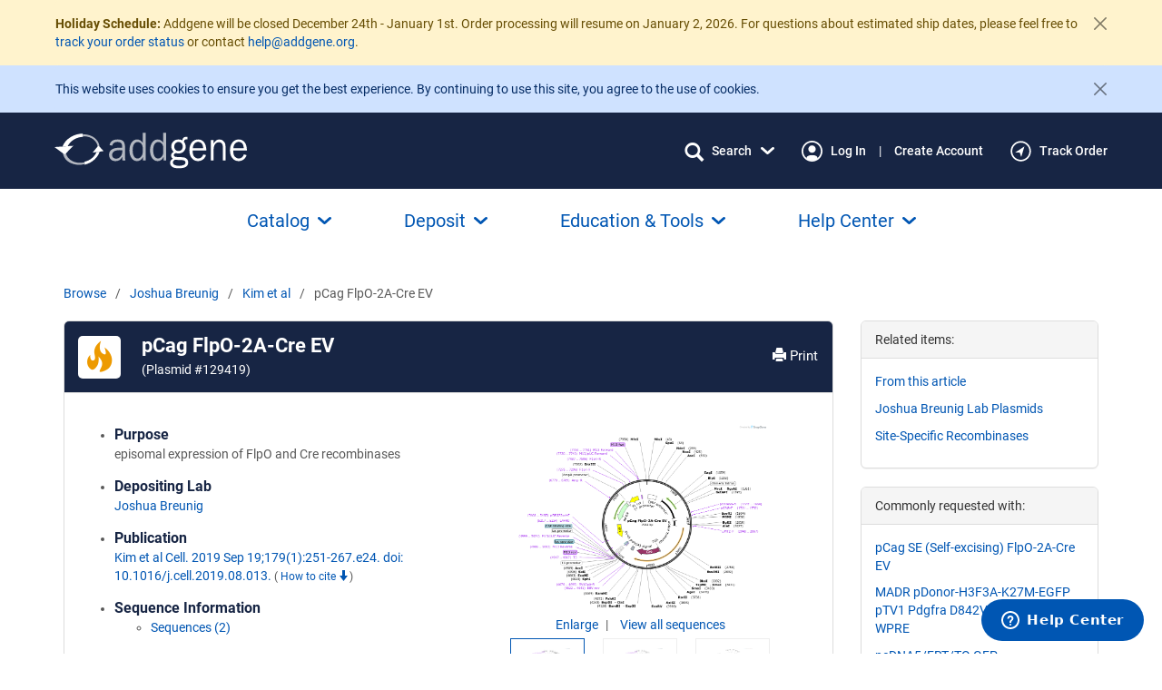

--- FILE ---
content_type: text/html; charset=utf-8
request_url: https://www.addgene.org/129419/
body_size: 48661
content:
<!DOCTYPE html>



























<!--[if lt IE 7]>
    <html class="no-js lt-ie9 lt-ie8 lt-ie7" lang="en">
<![endif]-->
<!--[if IE 7]>
    <html class="no-js lt-ie9 lt-ie8" lang="en">
<![endif]-->
<!--[if IE 8]>
    <html class="no-js lt-ie9" lang="en">
<![endif]-->
<!--[if gt IE 8]><!-->
    
    
    <html class="no-js " lang="en">
 <!--<![endif]-->

    <head>

        <meta charset="utf-8">
        
        <meta http-equiv="X-UA-Compatible" content="IE=edge"><script type="text/javascript">window.NREUM||(NREUM={});NREUM.info={"beacon":"bam.nr-data.net","errorBeacon":"bam.nr-data.net","licenseKey":"5cd7e7f9fc","applicationID":"505903807","transactionName":"ZFZaZRBRWRBRWxULDV0cfkQMU0MKX1ZOAwZXVF1fBx5VEV9PEgdMRVpdRhEeWgJEXRMLA18JVVAWVUUKUVQ=","queueTime":0,"applicationTime":547,"agent":""};
(window.NREUM||(NREUM={})).init={privacy:{cookies_enabled:true},ajax:{deny_list:[]},feature_flags:["soft_nav"],distributed_tracing:{enabled:true}};(window.NREUM||(NREUM={})).loader_config={agentID:"594348573",accountID:"1839168",trustKey:"1839168",xpid:"VQ4EWFdVABAFVFRbBwIPVlM=",licenseKey:"5cd7e7f9fc",applicationID:"505903807",browserID:"594348573"};;/*! For license information please see nr-loader-spa-1.306.0.min.js.LICENSE.txt */
(()=>{var e,t,r={384:(e,t,r)=>{"use strict";r.d(t,{NT:()=>s,US:()=>u,Zm:()=>a,bQ:()=>d,dV:()=>c,pV:()=>l});var n=r(6154),i=r(1863),o=r(1910);const s={beacon:"bam.nr-data.net",errorBeacon:"bam.nr-data.net"};function a(){return n.gm.NREUM||(n.gm.NREUM={}),void 0===n.gm.newrelic&&(n.gm.newrelic=n.gm.NREUM),n.gm.NREUM}function c(){let e=a();return e.o||(e.o={ST:n.gm.setTimeout,SI:n.gm.setImmediate||n.gm.setInterval,CT:n.gm.clearTimeout,XHR:n.gm.XMLHttpRequest,REQ:n.gm.Request,EV:n.gm.Event,PR:n.gm.Promise,MO:n.gm.MutationObserver,FETCH:n.gm.fetch,WS:n.gm.WebSocket},(0,o.i)(...Object.values(e.o))),e}function d(e,t){let r=a();r.initializedAgents??={},t.initializedAt={ms:(0,i.t)(),date:new Date},r.initializedAgents[e]=t}function u(e,t){a()[e]=t}function l(){return function(){let e=a();const t=e.info||{};e.info={beacon:s.beacon,errorBeacon:s.errorBeacon,...t}}(),function(){let e=a();const t=e.init||{};e.init={...t}}(),c(),function(){let e=a();const t=e.loader_config||{};e.loader_config={...t}}(),a()}},782:(e,t,r)=>{"use strict";r.d(t,{T:()=>n});const n=r(860).K7.pageViewTiming},860:(e,t,r)=>{"use strict";r.d(t,{$J:()=>u,K7:()=>c,P3:()=>d,XX:()=>i,Yy:()=>a,df:()=>o,qY:()=>n,v4:()=>s});const n="events",i="jserrors",o="browser/blobs",s="rum",a="browser/logs",c={ajax:"ajax",genericEvents:"generic_events",jserrors:i,logging:"logging",metrics:"metrics",pageAction:"page_action",pageViewEvent:"page_view_event",pageViewTiming:"page_view_timing",sessionReplay:"session_replay",sessionTrace:"session_trace",softNav:"soft_navigations",spa:"spa"},d={[c.pageViewEvent]:1,[c.pageViewTiming]:2,[c.metrics]:3,[c.jserrors]:4,[c.spa]:5,[c.ajax]:6,[c.sessionTrace]:7,[c.softNav]:8,[c.sessionReplay]:9,[c.logging]:10,[c.genericEvents]:11},u={[c.pageViewEvent]:s,[c.pageViewTiming]:n,[c.ajax]:n,[c.spa]:n,[c.softNav]:n,[c.metrics]:i,[c.jserrors]:i,[c.sessionTrace]:o,[c.sessionReplay]:o,[c.logging]:a,[c.genericEvents]:"ins"}},944:(e,t,r)=>{"use strict";r.d(t,{R:()=>i});var n=r(3241);function i(e,t){"function"==typeof console.debug&&(console.debug("New Relic Warning: https://github.com/newrelic/newrelic-browser-agent/blob/main/docs/warning-codes.md#".concat(e),t),(0,n.W)({agentIdentifier:null,drained:null,type:"data",name:"warn",feature:"warn",data:{code:e,secondary:t}}))}},993:(e,t,r)=>{"use strict";r.d(t,{A$:()=>o,ET:()=>s,TZ:()=>a,p_:()=>i});var n=r(860);const i={ERROR:"ERROR",WARN:"WARN",INFO:"INFO",DEBUG:"DEBUG",TRACE:"TRACE"},o={OFF:0,ERROR:1,WARN:2,INFO:3,DEBUG:4,TRACE:5},s="log",a=n.K7.logging},1687:(e,t,r)=>{"use strict";r.d(t,{Ak:()=>d,Ze:()=>f,x3:()=>u});var n=r(3241),i=r(7836),o=r(3606),s=r(860),a=r(2646);const c={};function d(e,t){const r={staged:!1,priority:s.P3[t]||0};l(e),c[e].get(t)||c[e].set(t,r)}function u(e,t){e&&c[e]&&(c[e].get(t)&&c[e].delete(t),p(e,t,!1),c[e].size&&h(e))}function l(e){if(!e)throw new Error("agentIdentifier required");c[e]||(c[e]=new Map)}function f(e="",t="feature",r=!1){if(l(e),!e||!c[e].get(t)||r)return p(e,t);c[e].get(t).staged=!0,h(e)}function h(e){const t=Array.from(c[e]);t.every(([e,t])=>t.staged)&&(t.sort((e,t)=>e[1].priority-t[1].priority),t.forEach(([t])=>{c[e].delete(t),p(e,t)}))}function p(e,t,r=!0){const s=e?i.ee.get(e):i.ee,c=o.i.handlers;if(!s.aborted&&s.backlog&&c){if((0,n.W)({agentIdentifier:e,type:"lifecycle",name:"drain",feature:t}),r){const e=s.backlog[t],r=c[t];if(r){for(let t=0;e&&t<e.length;++t)g(e[t],r);Object.entries(r).forEach(([e,t])=>{Object.values(t||{}).forEach(t=>{t[0]?.on&&t[0]?.context()instanceof a.y&&t[0].on(e,t[1])})})}}s.isolatedBacklog||delete c[t],s.backlog[t]=null,s.emit("drain-"+t,[])}}function g(e,t){var r=e[1];Object.values(t[r]||{}).forEach(t=>{var r=e[0];if(t[0]===r){var n=t[1],i=e[3],o=e[2];n.apply(i,o)}})}},1741:(e,t,r)=>{"use strict";r.d(t,{W:()=>o});var n=r(944),i=r(4261);class o{#e(e,...t){if(this[e]!==o.prototype[e])return this[e](...t);(0,n.R)(35,e)}addPageAction(e,t){return this.#e(i.hG,e,t)}register(e){return this.#e(i.eY,e)}recordCustomEvent(e,t){return this.#e(i.fF,e,t)}setPageViewName(e,t){return this.#e(i.Fw,e,t)}setCustomAttribute(e,t,r){return this.#e(i.cD,e,t,r)}noticeError(e,t){return this.#e(i.o5,e,t)}setUserId(e){return this.#e(i.Dl,e)}setApplicationVersion(e){return this.#e(i.nb,e)}setErrorHandler(e){return this.#e(i.bt,e)}addRelease(e,t){return this.#e(i.k6,e,t)}log(e,t){return this.#e(i.$9,e,t)}start(){return this.#e(i.d3)}finished(e){return this.#e(i.BL,e)}recordReplay(){return this.#e(i.CH)}pauseReplay(){return this.#e(i.Tb)}addToTrace(e){return this.#e(i.U2,e)}setCurrentRouteName(e){return this.#e(i.PA,e)}interaction(e){return this.#e(i.dT,e)}wrapLogger(e,t,r){return this.#e(i.Wb,e,t,r)}measure(e,t){return this.#e(i.V1,e,t)}consent(e){return this.#e(i.Pv,e)}}},1863:(e,t,r)=>{"use strict";function n(){return Math.floor(performance.now())}r.d(t,{t:()=>n})},1910:(e,t,r)=>{"use strict";r.d(t,{i:()=>o});var n=r(944);const i=new Map;function o(...e){return e.every(e=>{if(i.has(e))return i.get(e);const t="function"==typeof e?e.toString():"",r=t.includes("[native code]"),o=t.includes("nrWrapper");return r||o||(0,n.R)(64,e?.name||t),i.set(e,r),r})}},2555:(e,t,r)=>{"use strict";r.d(t,{D:()=>a,f:()=>s});var n=r(384),i=r(8122);const o={beacon:n.NT.beacon,errorBeacon:n.NT.errorBeacon,licenseKey:void 0,applicationID:void 0,sa:void 0,queueTime:void 0,applicationTime:void 0,ttGuid:void 0,user:void 0,account:void 0,product:void 0,extra:void 0,jsAttributes:{},userAttributes:void 0,atts:void 0,transactionName:void 0,tNamePlain:void 0};function s(e){try{return!!e.licenseKey&&!!e.errorBeacon&&!!e.applicationID}catch(e){return!1}}const a=e=>(0,i.a)(e,o)},2614:(e,t,r)=>{"use strict";r.d(t,{BB:()=>s,H3:()=>n,g:()=>d,iL:()=>c,tS:()=>a,uh:()=>i,wk:()=>o});const n="NRBA",i="SESSION",o=144e5,s=18e5,a={STARTED:"session-started",PAUSE:"session-pause",RESET:"session-reset",RESUME:"session-resume",UPDATE:"session-update"},c={SAME_TAB:"same-tab",CROSS_TAB:"cross-tab"},d={OFF:0,FULL:1,ERROR:2}},2646:(e,t,r)=>{"use strict";r.d(t,{y:()=>n});class n{constructor(e){this.contextId=e}}},2843:(e,t,r)=>{"use strict";r.d(t,{G:()=>o,u:()=>i});var n=r(3878);function i(e,t=!1,r,i){(0,n.DD)("visibilitychange",function(){if(t)return void("hidden"===document.visibilityState&&e());e(document.visibilityState)},r,i)}function o(e,t,r){(0,n.sp)("pagehide",e,t,r)}},3241:(e,t,r)=>{"use strict";r.d(t,{W:()=>o});var n=r(6154);const i="newrelic";function o(e={}){try{n.gm.dispatchEvent(new CustomEvent(i,{detail:e}))}catch(e){}}},3304:(e,t,r)=>{"use strict";r.d(t,{A:()=>o});var n=r(7836);const i=()=>{const e=new WeakSet;return(t,r)=>{if("object"==typeof r&&null!==r){if(e.has(r))return;e.add(r)}return r}};function o(e){try{return JSON.stringify(e,i())??""}catch(e){try{n.ee.emit("internal-error",[e])}catch(e){}return""}}},3333:(e,t,r)=>{"use strict";r.d(t,{$v:()=>u,TZ:()=>n,Xh:()=>c,Zp:()=>i,kd:()=>d,mq:()=>a,nf:()=>s,qN:()=>o});const n=r(860).K7.genericEvents,i=["auxclick","click","copy","keydown","paste","scrollend"],o=["focus","blur"],s=4,a=1e3,c=2e3,d=["PageAction","UserAction","BrowserPerformance"],u={RESOURCES:"experimental.resources",REGISTER:"register"}},3434:(e,t,r)=>{"use strict";r.d(t,{Jt:()=>o,YM:()=>d});var n=r(7836),i=r(5607);const o="nr@original:".concat(i.W),s=50;var a=Object.prototype.hasOwnProperty,c=!1;function d(e,t){return e||(e=n.ee),r.inPlace=function(e,t,n,i,o){n||(n="");const s="-"===n.charAt(0);for(let a=0;a<t.length;a++){const c=t[a],d=e[c];l(d)||(e[c]=r(d,s?c+n:n,i,c,o))}},r.flag=o,r;function r(t,r,n,c,d){return l(t)?t:(r||(r=""),nrWrapper[o]=t,function(e,t,r){if(Object.defineProperty&&Object.keys)try{return Object.keys(e).forEach(function(r){Object.defineProperty(t,r,{get:function(){return e[r]},set:function(t){return e[r]=t,t}})}),t}catch(e){u([e],r)}for(var n in e)a.call(e,n)&&(t[n]=e[n])}(t,nrWrapper,e),nrWrapper);function nrWrapper(){var o,a,l,f;let h;try{a=this,o=[...arguments],l="function"==typeof n?n(o,a):n||{}}catch(t){u([t,"",[o,a,c],l],e)}i(r+"start",[o,a,c],l,d);const p=performance.now();let g;try{return f=t.apply(a,o),g=performance.now(),f}catch(e){throw g=performance.now(),i(r+"err",[o,a,e],l,d),h=e,h}finally{const e=g-p,t={start:p,end:g,duration:e,isLongTask:e>=s,methodName:c,thrownError:h};t.isLongTask&&i("long-task",[t,a],l,d),i(r+"end",[o,a,f],l,d)}}}function i(r,n,i,o){if(!c||t){var s=c;c=!0;try{e.emit(r,n,i,t,o)}catch(t){u([t,r,n,i],e)}c=s}}}function u(e,t){t||(t=n.ee);try{t.emit("internal-error",e)}catch(e){}}function l(e){return!(e&&"function"==typeof e&&e.apply&&!e[o])}},3606:(e,t,r)=>{"use strict";r.d(t,{i:()=>o});var n=r(9908);o.on=s;var i=o.handlers={};function o(e,t,r,o){s(o||n.d,i,e,t,r)}function s(e,t,r,i,o){o||(o="feature"),e||(e=n.d);var s=t[o]=t[o]||{};(s[r]=s[r]||[]).push([e,i])}},3738:(e,t,r)=>{"use strict";r.d(t,{He:()=>i,Kp:()=>a,Lc:()=>d,Rz:()=>u,TZ:()=>n,bD:()=>o,d3:()=>s,jx:()=>l,sl:()=>f,uP:()=>c});const n=r(860).K7.sessionTrace,i="bstResource",o="resource",s="-start",a="-end",c="fn"+s,d="fn"+a,u="pushState",l=1e3,f=3e4},3785:(e,t,r)=>{"use strict";r.d(t,{R:()=>c,b:()=>d});var n=r(9908),i=r(1863),o=r(860),s=r(3969),a=r(993);function c(e,t,r={},c=a.p_.INFO,d=!0,u,l=(0,i.t)()){(0,n.p)(s.xV,["API/logging/".concat(c.toLowerCase(),"/called")],void 0,o.K7.metrics,e),(0,n.p)(a.ET,[l,t,r,c,d,u],void 0,o.K7.logging,e)}function d(e){return"string"==typeof e&&Object.values(a.p_).some(t=>t===e.toUpperCase().trim())}},3878:(e,t,r)=>{"use strict";function n(e,t){return{capture:e,passive:!1,signal:t}}function i(e,t,r=!1,i){window.addEventListener(e,t,n(r,i))}function o(e,t,r=!1,i){document.addEventListener(e,t,n(r,i))}r.d(t,{DD:()=>o,jT:()=>n,sp:()=>i})},3962:(e,t,r)=>{"use strict";r.d(t,{AM:()=>s,O2:()=>l,OV:()=>o,Qu:()=>f,TZ:()=>c,ih:()=>h,pP:()=>a,t1:()=>u,tC:()=>i,wD:()=>d});var n=r(860);const i=["click","keydown","submit"],o="popstate",s="api",a="initialPageLoad",c=n.K7.softNav,d=5e3,u=500,l={INITIAL_PAGE_LOAD:"",ROUTE_CHANGE:1,UNSPECIFIED:2},f={INTERACTION:1,AJAX:2,CUSTOM_END:3,CUSTOM_TRACER:4},h={IP:"in progress",PF:"pending finish",FIN:"finished",CAN:"cancelled"}},3969:(e,t,r)=>{"use strict";r.d(t,{TZ:()=>n,XG:()=>a,rs:()=>i,xV:()=>s,z_:()=>o});const n=r(860).K7.metrics,i="sm",o="cm",s="storeSupportabilityMetrics",a="storeEventMetrics"},4234:(e,t,r)=>{"use strict";r.d(t,{W:()=>o});var n=r(7836),i=r(1687);class o{constructor(e,t){this.agentIdentifier=e,this.ee=n.ee.get(e),this.featureName=t,this.blocked=!1}deregisterDrain(){(0,i.x3)(this.agentIdentifier,this.featureName)}}},4261:(e,t,r)=>{"use strict";r.d(t,{$9:()=>u,BL:()=>c,CH:()=>p,Dl:()=>x,Fw:()=>w,PA:()=>v,Pl:()=>n,Pv:()=>A,Tb:()=>f,U2:()=>s,V1:()=>E,Wb:()=>T,bt:()=>y,cD:()=>b,d3:()=>R,dT:()=>d,eY:()=>g,fF:()=>h,hG:()=>o,hw:()=>i,k6:()=>a,nb:()=>m,o5:()=>l});const n="api-",i=n+"ixn-",o="addPageAction",s="addToTrace",a="addRelease",c="finished",d="interaction",u="log",l="noticeError",f="pauseReplay",h="recordCustomEvent",p="recordReplay",g="register",m="setApplicationVersion",v="setCurrentRouteName",b="setCustomAttribute",y="setErrorHandler",w="setPageViewName",x="setUserId",R="start",T="wrapLogger",E="measure",A="consent"},4387:(e,t,r)=>{"use strict";function n(e={}){return!(!e.id||!e.name)}function i(e){return"string"==typeof e&&e.trim().length<501||"number"==typeof e}function o(e,t){if(2!==t?.harvestEndpointVersion)return{};const r=t.agentRef.runtime.appMetadata.agents[0].entityGuid;return n(e)?{"source.id":e.id,"source.name":e.name,"source.type":e.type,"parent.id":e.parent?.id||r}:{"entity.guid":r,appId:t.agentRef.info.applicationID}}r.d(t,{Ux:()=>o,c7:()=>n,yo:()=>i})},5205:(e,t,r)=>{"use strict";r.d(t,{j:()=>_});var n=r(384),i=r(1741);var o=r(2555),s=r(3333);const a=e=>{if(!e||"string"!=typeof e)return!1;try{document.createDocumentFragment().querySelector(e)}catch{return!1}return!0};var c=r(2614),d=r(944),u=r(8122);const l="[data-nr-mask]",f=e=>(0,u.a)(e,(()=>{const e={feature_flags:[],experimental:{allow_registered_children:!1,resources:!1},mask_selector:"*",block_selector:"[data-nr-block]",mask_input_options:{color:!1,date:!1,"datetime-local":!1,email:!1,month:!1,number:!1,range:!1,search:!1,tel:!1,text:!1,time:!1,url:!1,week:!1,textarea:!1,select:!1,password:!0}};return{ajax:{deny_list:void 0,block_internal:!0,enabled:!0,autoStart:!0},api:{get allow_registered_children(){return e.feature_flags.includes(s.$v.REGISTER)||e.experimental.allow_registered_children},set allow_registered_children(t){e.experimental.allow_registered_children=t},duplicate_registered_data:!1},browser_consent_mode:{enabled:!1},distributed_tracing:{enabled:void 0,exclude_newrelic_header:void 0,cors_use_newrelic_header:void 0,cors_use_tracecontext_headers:void 0,allowed_origins:void 0},get feature_flags(){return e.feature_flags},set feature_flags(t){e.feature_flags=t},generic_events:{enabled:!0,autoStart:!0},harvest:{interval:30},jserrors:{enabled:!0,autoStart:!0},logging:{enabled:!0,autoStart:!0},metrics:{enabled:!0,autoStart:!0},obfuscate:void 0,page_action:{enabled:!0},page_view_event:{enabled:!0,autoStart:!0},page_view_timing:{enabled:!0,autoStart:!0},performance:{capture_marks:!1,capture_measures:!1,capture_detail:!0,resources:{get enabled(){return e.feature_flags.includes(s.$v.RESOURCES)||e.experimental.resources},set enabled(t){e.experimental.resources=t},asset_types:[],first_party_domains:[],ignore_newrelic:!0}},privacy:{cookies_enabled:!0},proxy:{assets:void 0,beacon:void 0},session:{expiresMs:c.wk,inactiveMs:c.BB},session_replay:{autoStart:!0,enabled:!1,preload:!1,sampling_rate:10,error_sampling_rate:100,collect_fonts:!1,inline_images:!1,fix_stylesheets:!0,mask_all_inputs:!0,get mask_text_selector(){return e.mask_selector},set mask_text_selector(t){a(t)?e.mask_selector="".concat(t,",").concat(l):""===t||null===t?e.mask_selector=l:(0,d.R)(5,t)},get block_class(){return"nr-block"},get ignore_class(){return"nr-ignore"},get mask_text_class(){return"nr-mask"},get block_selector(){return e.block_selector},set block_selector(t){a(t)?e.block_selector+=",".concat(t):""!==t&&(0,d.R)(6,t)},get mask_input_options(){return e.mask_input_options},set mask_input_options(t){t&&"object"==typeof t?e.mask_input_options={...t,password:!0}:(0,d.R)(7,t)}},session_trace:{enabled:!0,autoStart:!0},soft_navigations:{enabled:!0,autoStart:!0},spa:{enabled:!0,autoStart:!0},ssl:void 0,user_actions:{enabled:!0,elementAttributes:["id","className","tagName","type"]}}})());var h=r(6154),p=r(9324);let g=0;const m={buildEnv:p.F3,distMethod:p.Xs,version:p.xv,originTime:h.WN},v={consented:!1},b={appMetadata:{},get consented(){return this.session?.state?.consent||v.consented},set consented(e){v.consented=e},customTransaction:void 0,denyList:void 0,disabled:!1,harvester:void 0,isolatedBacklog:!1,isRecording:!1,loaderType:void 0,maxBytes:3e4,obfuscator:void 0,onerror:void 0,ptid:void 0,releaseIds:{},session:void 0,timeKeeper:void 0,registeredEntities:[],jsAttributesMetadata:{bytes:0},get harvestCount(){return++g}},y=e=>{const t=(0,u.a)(e,b),r=Object.keys(m).reduce((e,t)=>(e[t]={value:m[t],writable:!1,configurable:!0,enumerable:!0},e),{});return Object.defineProperties(t,r)};var w=r(5701);const x=e=>{const t=e.startsWith("http");e+="/",r.p=t?e:"https://"+e};var R=r(7836),T=r(3241);const E={accountID:void 0,trustKey:void 0,agentID:void 0,licenseKey:void 0,applicationID:void 0,xpid:void 0},A=e=>(0,u.a)(e,E),S=new Set;function _(e,t={},r,s){let{init:a,info:c,loader_config:d,runtime:u={},exposed:l=!0}=t;if(!c){const e=(0,n.pV)();a=e.init,c=e.info,d=e.loader_config}e.init=f(a||{}),e.loader_config=A(d||{}),c.jsAttributes??={},h.bv&&(c.jsAttributes.isWorker=!0),e.info=(0,o.D)(c);const p=e.init,g=[c.beacon,c.errorBeacon];S.has(e.agentIdentifier)||(p.proxy.assets&&(x(p.proxy.assets),g.push(p.proxy.assets)),p.proxy.beacon&&g.push(p.proxy.beacon),e.beacons=[...g],function(e){const t=(0,n.pV)();Object.getOwnPropertyNames(i.W.prototype).forEach(r=>{const n=i.W.prototype[r];if("function"!=typeof n||"constructor"===n)return;let o=t[r];e[r]&&!1!==e.exposed&&"micro-agent"!==e.runtime?.loaderType&&(t[r]=(...t)=>{const n=e[r](...t);return o?o(...t):n})})}(e),(0,n.US)("activatedFeatures",w.B),e.runSoftNavOverSpa&&=!0===p.soft_navigations.enabled&&p.feature_flags.includes("soft_nav")),u.denyList=[...p.ajax.deny_list||[],...p.ajax.block_internal?g:[]],u.ptid=e.agentIdentifier,u.loaderType=r,e.runtime=y(u),S.has(e.agentIdentifier)||(e.ee=R.ee.get(e.agentIdentifier),e.exposed=l,(0,T.W)({agentIdentifier:e.agentIdentifier,drained:!!w.B?.[e.agentIdentifier],type:"lifecycle",name:"initialize",feature:void 0,data:e.config})),S.add(e.agentIdentifier)}},5270:(e,t,r)=>{"use strict";r.d(t,{Aw:()=>s,SR:()=>o,rF:()=>a});var n=r(384),i=r(7767);function o(e){return!!(0,n.dV)().o.MO&&(0,i.V)(e)&&!0===e?.session_trace.enabled}function s(e){return!0===e?.session_replay.preload&&o(e)}function a(e,t){try{if("string"==typeof t?.type){if("password"===t.type.toLowerCase())return"*".repeat(e?.length||0);if(void 0!==t?.dataset?.nrUnmask||t?.classList?.contains("nr-unmask"))return e}}catch(e){}return"string"==typeof e?e.replace(/[\S]/g,"*"):"*".repeat(e?.length||0)}},5289:(e,t,r)=>{"use strict";r.d(t,{GG:()=>s,Qr:()=>c,sB:()=>a});var n=r(3878),i=r(6389);function o(){return"undefined"==typeof document||"complete"===document.readyState}function s(e,t){if(o())return e();const r=(0,i.J)(e),s=setInterval(()=>{o()&&(clearInterval(s),r())},500);(0,n.sp)("load",r,t)}function a(e){if(o())return e();(0,n.DD)("DOMContentLoaded",e)}function c(e){if(o())return e();(0,n.sp)("popstate",e)}},5607:(e,t,r)=>{"use strict";r.d(t,{W:()=>n});const n=(0,r(9566).bz)()},5701:(e,t,r)=>{"use strict";r.d(t,{B:()=>o,t:()=>s});var n=r(3241);const i=new Set,o={};function s(e,t){const r=t.agentIdentifier;o[r]??={},e&&"object"==typeof e&&(i.has(r)||(t.ee.emit("rumresp",[e]),o[r]=e,i.add(r),(0,n.W)({agentIdentifier:r,loaded:!0,drained:!0,type:"lifecycle",name:"load",feature:void 0,data:e})))}},6154:(e,t,r)=>{"use strict";r.d(t,{A4:()=>a,OF:()=>u,RI:()=>i,WN:()=>h,bv:()=>o,eN:()=>p,gm:()=>s,lR:()=>f,m:()=>d,mw:()=>c,sb:()=>l});var n=r(1863);const i="undefined"!=typeof window&&!!window.document,o="undefined"!=typeof WorkerGlobalScope&&("undefined"!=typeof self&&self instanceof WorkerGlobalScope&&self.navigator instanceof WorkerNavigator||"undefined"!=typeof globalThis&&globalThis instanceof WorkerGlobalScope&&globalThis.navigator instanceof WorkerNavigator),s=i?window:"undefined"!=typeof WorkerGlobalScope&&("undefined"!=typeof self&&self instanceof WorkerGlobalScope&&self||"undefined"!=typeof globalThis&&globalThis instanceof WorkerGlobalScope&&globalThis),a="complete"===s?.document?.readyState,c=Boolean("hidden"===s?.document?.visibilityState),d=""+s?.location,u=/iPad|iPhone|iPod/.test(s.navigator?.userAgent),l=u&&"undefined"==typeof SharedWorker,f=(()=>{const e=s.navigator?.userAgent?.match(/Firefox[/\s](\d+\.\d+)/);return Array.isArray(e)&&e.length>=2?+e[1]:0})(),h=Date.now()-(0,n.t)(),p=()=>"undefined"!=typeof PerformanceNavigationTiming&&s?.performance?.getEntriesByType("navigation")?.[0]?.responseStart},6344:(e,t,r)=>{"use strict";r.d(t,{BB:()=>u,Qb:()=>l,TZ:()=>i,Ug:()=>s,Vh:()=>o,_s:()=>a,bc:()=>d,yP:()=>c});var n=r(2614);const i=r(860).K7.sessionReplay,o="errorDuringReplay",s=.12,a={DomContentLoaded:0,Load:1,FullSnapshot:2,IncrementalSnapshot:3,Meta:4,Custom:5},c={[n.g.ERROR]:15e3,[n.g.FULL]:3e5,[n.g.OFF]:0},d={RESET:{message:"Session was reset",sm:"Reset"},IMPORT:{message:"Recorder failed to import",sm:"Import"},TOO_MANY:{message:"429: Too Many Requests",sm:"Too-Many"},TOO_BIG:{message:"Payload was too large",sm:"Too-Big"},CROSS_TAB:{message:"Session Entity was set to OFF on another tab",sm:"Cross-Tab"},ENTITLEMENTS:{message:"Session Replay is not allowed and will not be started",sm:"Entitlement"}},u=5e3,l={API:"api",RESUME:"resume",SWITCH_TO_FULL:"switchToFull",INITIALIZE:"initialize",PRELOAD:"preload"}},6389:(e,t,r)=>{"use strict";function n(e,t=500,r={}){const n=r?.leading||!1;let i;return(...r)=>{n&&void 0===i&&(e.apply(this,r),i=setTimeout(()=>{i=clearTimeout(i)},t)),n||(clearTimeout(i),i=setTimeout(()=>{e.apply(this,r)},t))}}function i(e){let t=!1;return(...r)=>{t||(t=!0,e.apply(this,r))}}r.d(t,{J:()=>i,s:()=>n})},6630:(e,t,r)=>{"use strict";r.d(t,{T:()=>n});const n=r(860).K7.pageViewEvent},6774:(e,t,r)=>{"use strict";r.d(t,{T:()=>n});const n=r(860).K7.jserrors},7295:(e,t,r)=>{"use strict";r.d(t,{Xv:()=>s,gX:()=>i,iW:()=>o});var n=[];function i(e){if(!e||o(e))return!1;if(0===n.length)return!0;for(var t=0;t<n.length;t++){var r=n[t];if("*"===r.hostname)return!1;if(a(r.hostname,e.hostname)&&c(r.pathname,e.pathname))return!1}return!0}function o(e){return void 0===e.hostname}function s(e){if(n=[],e&&e.length)for(var t=0;t<e.length;t++){let r=e[t];if(!r)continue;0===r.indexOf("http://")?r=r.substring(7):0===r.indexOf("https://")&&(r=r.substring(8));const i=r.indexOf("/");let o,s;i>0?(o=r.substring(0,i),s=r.substring(i)):(o=r,s="");let[a]=o.split(":");n.push({hostname:a,pathname:s})}}function a(e,t){return!(e.length>t.length)&&t.indexOf(e)===t.length-e.length}function c(e,t){return 0===e.indexOf("/")&&(e=e.substring(1)),0===t.indexOf("/")&&(t=t.substring(1)),""===e||e===t}},7378:(e,t,r)=>{"use strict";r.d(t,{$p:()=>R,BR:()=>b,Kp:()=>x,L3:()=>y,Lc:()=>c,NC:()=>o,SG:()=>u,TZ:()=>i,U6:()=>p,UT:()=>m,d3:()=>w,dT:()=>f,e5:()=>E,gx:()=>v,l9:()=>l,oW:()=>h,op:()=>g,rw:()=>d,tH:()=>A,uP:()=>a,wW:()=>T,xq:()=>s});var n=r(384);const i=r(860).K7.spa,o=["click","submit","keypress","keydown","keyup","change"],s=999,a="fn-start",c="fn-end",d="cb-start",u="api-ixn-",l="remaining",f="interaction",h="spaNode",p="jsonpNode",g="fetch-start",m="fetch-done",v="fetch-body-",b="jsonp-end",y=(0,n.dV)().o.ST,w="-start",x="-end",R="-body",T="cb"+x,E="jsTime",A="fetch"},7485:(e,t,r)=>{"use strict";r.d(t,{D:()=>i});var n=r(6154);function i(e){if(0===(e||"").indexOf("data:"))return{protocol:"data"};try{const t=new URL(e,location.href),r={port:t.port,hostname:t.hostname,pathname:t.pathname,search:t.search,protocol:t.protocol.slice(0,t.protocol.indexOf(":")),sameOrigin:t.protocol===n.gm?.location?.protocol&&t.host===n.gm?.location?.host};return r.port&&""!==r.port||("http:"===t.protocol&&(r.port="80"),"https:"===t.protocol&&(r.port="443")),r.pathname&&""!==r.pathname?r.pathname.startsWith("/")||(r.pathname="/".concat(r.pathname)):r.pathname="/",r}catch(e){return{}}}},7699:(e,t,r)=>{"use strict";r.d(t,{It:()=>o,KC:()=>a,No:()=>i,qh:()=>s});var n=r(860);const i=16e3,o=1e6,s="SESSION_ERROR",a={[n.K7.logging]:!0,[n.K7.genericEvents]:!1,[n.K7.jserrors]:!1,[n.K7.ajax]:!1}},7767:(e,t,r)=>{"use strict";r.d(t,{V:()=>i});var n=r(6154);const i=e=>n.RI&&!0===e?.privacy.cookies_enabled},7836:(e,t,r)=>{"use strict";r.d(t,{P:()=>a,ee:()=>c});var n=r(384),i=r(8990),o=r(2646),s=r(5607);const a="nr@context:".concat(s.W),c=function e(t,r){var n={},s={},u={},l=!1;try{l=16===r.length&&d.initializedAgents?.[r]?.runtime.isolatedBacklog}catch(e){}var f={on:p,addEventListener:p,removeEventListener:function(e,t){var r=n[e];if(!r)return;for(var i=0;i<r.length;i++)r[i]===t&&r.splice(i,1)},emit:function(e,r,n,i,o){!1!==o&&(o=!0);if(c.aborted&&!i)return;t&&o&&t.emit(e,r,n);var a=h(n);g(e).forEach(e=>{e.apply(a,r)});var d=v()[s[e]];d&&d.push([f,e,r,a]);return a},get:m,listeners:g,context:h,buffer:function(e,t){const r=v();if(t=t||"feature",f.aborted)return;Object.entries(e||{}).forEach(([e,n])=>{s[n]=t,t in r||(r[t]=[])})},abort:function(){f._aborted=!0,Object.keys(f.backlog).forEach(e=>{delete f.backlog[e]})},isBuffering:function(e){return!!v()[s[e]]},debugId:r,backlog:l?{}:t&&"object"==typeof t.backlog?t.backlog:{},isolatedBacklog:l};return Object.defineProperty(f,"aborted",{get:()=>{let e=f._aborted||!1;return e||(t&&(e=t.aborted),e)}}),f;function h(e){return e&&e instanceof o.y?e:e?(0,i.I)(e,a,()=>new o.y(a)):new o.y(a)}function p(e,t){n[e]=g(e).concat(t)}function g(e){return n[e]||[]}function m(t){return u[t]=u[t]||e(f,t)}function v(){return f.backlog}}(void 0,"globalEE"),d=(0,n.Zm)();d.ee||(d.ee=c)},8122:(e,t,r)=>{"use strict";r.d(t,{a:()=>i});var n=r(944);function i(e,t){try{if(!e||"object"!=typeof e)return(0,n.R)(3);if(!t||"object"!=typeof t)return(0,n.R)(4);const r=Object.create(Object.getPrototypeOf(t),Object.getOwnPropertyDescriptors(t)),o=0===Object.keys(r).length?e:r;for(let s in o)if(void 0!==e[s])try{if(null===e[s]){r[s]=null;continue}Array.isArray(e[s])&&Array.isArray(t[s])?r[s]=Array.from(new Set([...e[s],...t[s]])):"object"==typeof e[s]&&"object"==typeof t[s]?r[s]=i(e[s],t[s]):r[s]=e[s]}catch(e){r[s]||(0,n.R)(1,e)}return r}catch(e){(0,n.R)(2,e)}}},8139:(e,t,r)=>{"use strict";r.d(t,{u:()=>f});var n=r(7836),i=r(3434),o=r(8990),s=r(6154);const a={},c=s.gm.XMLHttpRequest,d="addEventListener",u="removeEventListener",l="nr@wrapped:".concat(n.P);function f(e){var t=function(e){return(e||n.ee).get("events")}(e);if(a[t.debugId]++)return t;a[t.debugId]=1;var r=(0,i.YM)(t,!0);function f(e){r.inPlace(e,[d,u],"-",p)}function p(e,t){return e[1]}return"getPrototypeOf"in Object&&(s.RI&&h(document,f),c&&h(c.prototype,f),h(s.gm,f)),t.on(d+"-start",function(e,t){var n=e[1];if(null!==n&&("function"==typeof n||"object"==typeof n)&&"newrelic"!==e[0]){var i=(0,o.I)(n,l,function(){var e={object:function(){if("function"!=typeof n.handleEvent)return;return n.handleEvent.apply(n,arguments)},function:n}[typeof n];return e?r(e,"fn-",null,e.name||"anonymous"):n});this.wrapped=e[1]=i}}),t.on(u+"-start",function(e){e[1]=this.wrapped||e[1]}),t}function h(e,t,...r){let n=e;for(;"object"==typeof n&&!Object.prototype.hasOwnProperty.call(n,d);)n=Object.getPrototypeOf(n);n&&t(n,...r)}},8374:(e,t,r)=>{r.nc=(()=>{try{return document?.currentScript?.nonce}catch(e){}return""})()},8990:(e,t,r)=>{"use strict";r.d(t,{I:()=>i});var n=Object.prototype.hasOwnProperty;function i(e,t,r){if(n.call(e,t))return e[t];var i=r();if(Object.defineProperty&&Object.keys)try{return Object.defineProperty(e,t,{value:i,writable:!0,enumerable:!1}),i}catch(e){}return e[t]=i,i}},9300:(e,t,r)=>{"use strict";r.d(t,{T:()=>n});const n=r(860).K7.ajax},9324:(e,t,r)=>{"use strict";r.d(t,{AJ:()=>s,F3:()=>i,Xs:()=>o,Yq:()=>a,xv:()=>n});const n="1.306.0",i="PROD",o="CDN",s="@newrelic/rrweb",a="1.0.1"},9566:(e,t,r)=>{"use strict";r.d(t,{LA:()=>a,ZF:()=>c,bz:()=>s,el:()=>d});var n=r(6154);const i="xxxxxxxx-xxxx-4xxx-yxxx-xxxxxxxxxxxx";function o(e,t){return e?15&e[t]:16*Math.random()|0}function s(){const e=n.gm?.crypto||n.gm?.msCrypto;let t,r=0;return e&&e.getRandomValues&&(t=e.getRandomValues(new Uint8Array(30))),i.split("").map(e=>"x"===e?o(t,r++).toString(16):"y"===e?(3&o()|8).toString(16):e).join("")}function a(e){const t=n.gm?.crypto||n.gm?.msCrypto;let r,i=0;t&&t.getRandomValues&&(r=t.getRandomValues(new Uint8Array(e)));const s=[];for(var a=0;a<e;a++)s.push(o(r,i++).toString(16));return s.join("")}function c(){return a(16)}function d(){return a(32)}},9908:(e,t,r)=>{"use strict";r.d(t,{d:()=>n,p:()=>i});var n=r(7836).ee.get("handle");function i(e,t,r,i,o){o?(o.buffer([e],i),o.emit(e,t,r)):(n.buffer([e],i),n.emit(e,t,r))}}},n={};function i(e){var t=n[e];if(void 0!==t)return t.exports;var o=n[e]={exports:{}};return r[e](o,o.exports,i),o.exports}i.m=r,i.d=(e,t)=>{for(var r in t)i.o(t,r)&&!i.o(e,r)&&Object.defineProperty(e,r,{enumerable:!0,get:t[r]})},i.f={},i.e=e=>Promise.all(Object.keys(i.f).reduce((t,r)=>(i.f[r](e,t),t),[])),i.u=e=>({212:"nr-spa-compressor",249:"nr-spa-recorder",478:"nr-spa"}[e]+"-1.306.0.min.js"),i.o=(e,t)=>Object.prototype.hasOwnProperty.call(e,t),e={},t="NRBA-1.306.0.PROD:",i.l=(r,n,o,s)=>{if(e[r])e[r].push(n);else{var a,c;if(void 0!==o)for(var d=document.getElementsByTagName("script"),u=0;u<d.length;u++){var l=d[u];if(l.getAttribute("src")==r||l.getAttribute("data-webpack")==t+o){a=l;break}}if(!a){c=!0;var f={478:"sha512-aOsrvCAZ97m4mi9/Q4P4Dl7seaB7sOFJOs8qmPK71B7CWoc9bXc5a5319PV5PSQ3SmEq++JW0qpaiKWV7MTLEg==",249:"sha512-nPxm1wa+eWrD9VPj39BAOPa200tURpQREipOlSDpePq/R8Y4hd4lO6tDy6C/6jm/J54CUHnLYeGyLZ/GIlo7gg==",212:"sha512-zcA2FBsG3fy6K+G9+4J1T2M6AmHuICGsq35BrGWu1rmRJwYBUqdOhAAxJkXYpoBy/9vKZ7LBcGpOEjABpjEWCQ=="};(a=document.createElement("script")).charset="utf-8",i.nc&&a.setAttribute("nonce",i.nc),a.setAttribute("data-webpack",t+o),a.src=r,0!==a.src.indexOf(window.location.origin+"/")&&(a.crossOrigin="anonymous"),f[s]&&(a.integrity=f[s])}e[r]=[n];var h=(t,n)=>{a.onerror=a.onload=null,clearTimeout(p);var i=e[r];if(delete e[r],a.parentNode&&a.parentNode.removeChild(a),i&&i.forEach(e=>e(n)),t)return t(n)},p=setTimeout(h.bind(null,void 0,{type:"timeout",target:a}),12e4);a.onerror=h.bind(null,a.onerror),a.onload=h.bind(null,a.onload),c&&document.head.appendChild(a)}},i.r=e=>{"undefined"!=typeof Symbol&&Symbol.toStringTag&&Object.defineProperty(e,Symbol.toStringTag,{value:"Module"}),Object.defineProperty(e,"__esModule",{value:!0})},i.p="https://js-agent.newrelic.com/",(()=>{var e={38:0,788:0};i.f.j=(t,r)=>{var n=i.o(e,t)?e[t]:void 0;if(0!==n)if(n)r.push(n[2]);else{var o=new Promise((r,i)=>n=e[t]=[r,i]);r.push(n[2]=o);var s=i.p+i.u(t),a=new Error;i.l(s,r=>{if(i.o(e,t)&&(0!==(n=e[t])&&(e[t]=void 0),n)){var o=r&&("load"===r.type?"missing":r.type),s=r&&r.target&&r.target.src;a.message="Loading chunk "+t+" failed: ("+o+": "+s+")",a.name="ChunkLoadError",a.type=o,a.request=s,n[1](a)}},"chunk-"+t,t)}};var t=(t,r)=>{var n,o,[s,a,c]=r,d=0;if(s.some(t=>0!==e[t])){for(n in a)i.o(a,n)&&(i.m[n]=a[n]);if(c)c(i)}for(t&&t(r);d<s.length;d++)o=s[d],i.o(e,o)&&e[o]&&e[o][0](),e[o]=0},r=self["webpackChunk:NRBA-1.306.0.PROD"]=self["webpackChunk:NRBA-1.306.0.PROD"]||[];r.forEach(t.bind(null,0)),r.push=t.bind(null,r.push.bind(r))})(),(()=>{"use strict";i(8374);var e=i(9566),t=i(1741);class r extends t.W{agentIdentifier=(0,e.LA)(16)}var n=i(860);const o=Object.values(n.K7);var s=i(5205);var a=i(9908),c=i(1863),d=i(4261),u=i(3241),l=i(944),f=i(5701),h=i(3969);function p(e,t,i,o){const s=o||i;!s||s[e]&&s[e]!==r.prototype[e]||(s[e]=function(){(0,a.p)(h.xV,["API/"+e+"/called"],void 0,n.K7.metrics,i.ee),(0,u.W)({agentIdentifier:i.agentIdentifier,drained:!!f.B?.[i.agentIdentifier],type:"data",name:"api",feature:d.Pl+e,data:{}});try{return t.apply(this,arguments)}catch(e){(0,l.R)(23,e)}})}function g(e,t,r,n,i){const o=e.info;null===r?delete o.jsAttributes[t]:o.jsAttributes[t]=r,(i||null===r)&&(0,a.p)(d.Pl+n,[(0,c.t)(),t,r],void 0,"session",e.ee)}var m=i(1687),v=i(4234),b=i(5289),y=i(6154),w=i(5270),x=i(7767),R=i(6389),T=i(7699);class E extends v.W{constructor(e,t){super(e.agentIdentifier,t),this.agentRef=e,this.abortHandler=void 0,this.featAggregate=void 0,this.loadedSuccessfully=void 0,this.onAggregateImported=new Promise(e=>{this.loadedSuccessfully=e}),this.deferred=Promise.resolve(),!1===e.init[this.featureName].autoStart?this.deferred=new Promise((t,r)=>{this.ee.on("manual-start-all",(0,R.J)(()=>{(0,m.Ak)(e.agentIdentifier,this.featureName),t()}))}):(0,m.Ak)(e.agentIdentifier,t)}importAggregator(e,t,r={}){if(this.featAggregate)return;const n=async()=>{let n;await this.deferred;try{if((0,x.V)(e.init)){const{setupAgentSession:t}=await i.e(478).then(i.bind(i,8766));n=t(e)}}catch(e){(0,l.R)(20,e),this.ee.emit("internal-error",[e]),(0,a.p)(T.qh,[e],void 0,this.featureName,this.ee)}try{if(!this.#t(this.featureName,n,e.init))return(0,m.Ze)(this.agentIdentifier,this.featureName),void this.loadedSuccessfully(!1);const{Aggregate:i}=await t();this.featAggregate=new i(e,r),e.runtime.harvester.initializedAggregates.push(this.featAggregate),this.loadedSuccessfully(!0)}catch(e){(0,l.R)(34,e),this.abortHandler?.(),(0,m.Ze)(this.agentIdentifier,this.featureName,!0),this.loadedSuccessfully(!1),this.ee&&this.ee.abort()}};y.RI?(0,b.GG)(()=>n(),!0):n()}#t(e,t,r){if(this.blocked)return!1;switch(e){case n.K7.sessionReplay:return(0,w.SR)(r)&&!!t;case n.K7.sessionTrace:return!!t;default:return!0}}}var A=i(6630),S=i(2614);class _ extends E{static featureName=A.T;constructor(e){var t;super(e,A.T),this.setupInspectionEvents(e.agentIdentifier),t=e,p(d.Fw,function(e,r){"string"==typeof e&&("/"!==e.charAt(0)&&(e="/"+e),t.runtime.customTransaction=(r||"http://custom.transaction")+e,(0,a.p)(d.Pl+d.Fw,[(0,c.t)()],void 0,void 0,t.ee))},t),this.importAggregator(e,()=>i.e(478).then(i.bind(i,2467)))}setupInspectionEvents(e){const t=(t,r)=>{t&&(0,u.W)({agentIdentifier:e,timeStamp:t.timeStamp,loaded:"complete"===t.target.readyState,type:"window",name:r,data:t.target.location+""})};(0,b.sB)(e=>{t(e,"DOMContentLoaded")}),(0,b.GG)(e=>{t(e,"load")}),(0,b.Qr)(e=>{t(e,"navigate")}),this.ee.on(S.tS.UPDATE,(t,r)=>{(0,u.W)({agentIdentifier:e,type:"lifecycle",name:"session",data:r})})}}var O=i(384);var N=i(2843),I=i(782);class P extends E{static featureName=I.T;constructor(e){super(e,I.T),y.RI&&((0,N.u)(()=>(0,a.p)("docHidden",[(0,c.t)()],void 0,I.T,this.ee),!0),(0,N.G)(()=>(0,a.p)("winPagehide",[(0,c.t)()],void 0,I.T,this.ee)),this.importAggregator(e,()=>i.e(478).then(i.bind(i,9917))))}}class j extends E{static featureName=h.TZ;constructor(e){super(e,h.TZ),y.RI&&document.addEventListener("securitypolicyviolation",e=>{(0,a.p)(h.xV,["Generic/CSPViolation/Detected"],void 0,this.featureName,this.ee)}),this.importAggregator(e,()=>i.e(478).then(i.bind(i,6555)))}}var k=i(6774),C=i(3878),D=i(3304);class L{constructor(e,t,r,n,i){this.name="UncaughtError",this.message="string"==typeof e?e:(0,D.A)(e),this.sourceURL=t,this.line=r,this.column=n,this.__newrelic=i}}function M(e){return K(e)?e:new L(void 0!==e?.message?e.message:e,e?.filename||e?.sourceURL,e?.lineno||e?.line,e?.colno||e?.col,e?.__newrelic,e?.cause)}function H(e){const t="Unhandled Promise Rejection: ";if(!e?.reason)return;if(K(e.reason)){try{e.reason.message.startsWith(t)||(e.reason.message=t+e.reason.message)}catch(e){}return M(e.reason)}const r=M(e.reason);return(r.message||"").startsWith(t)||(r.message=t+r.message),r}function B(e){if(e.error instanceof SyntaxError&&!/:\d+$/.test(e.error.stack?.trim())){const t=new L(e.message,e.filename,e.lineno,e.colno,e.error.__newrelic,e.cause);return t.name=SyntaxError.name,t}return K(e.error)?e.error:M(e)}function K(e){return e instanceof Error&&!!e.stack}function W(e,t,r,i,o=(0,c.t)()){"string"==typeof e&&(e=new Error(e)),(0,a.p)("err",[e,o,!1,t,r.runtime.isRecording,void 0,i],void 0,n.K7.jserrors,r.ee),(0,a.p)("uaErr",[],void 0,n.K7.genericEvents,r.ee)}var U=i(4387),F=i(993),V=i(3785);function G(e,{customAttributes:t={},level:r=F.p_.INFO}={},n,i,o=(0,c.t)()){(0,V.R)(n.ee,e,t,r,!1,i,o)}function z(e,t,r,i,o=(0,c.t)()){(0,a.p)(d.Pl+d.hG,[o,e,t,i],void 0,n.K7.genericEvents,r.ee)}function Z(e,t,r,i,o=(0,c.t)()){const{start:s,end:u,customAttributes:f}=t||{},h={customAttributes:f||{}};if("object"!=typeof h.customAttributes||"string"!=typeof e||0===e.length)return void(0,l.R)(57);const p=(e,t)=>null==e?t:"number"==typeof e?e:e instanceof PerformanceMark?e.startTime:Number.NaN;if(h.start=p(s,0),h.end=p(u,o),Number.isNaN(h.start)||Number.isNaN(h.end))(0,l.R)(57);else{if(h.duration=h.end-h.start,!(h.duration<0))return(0,a.p)(d.Pl+d.V1,[h,e,i],void 0,n.K7.genericEvents,r.ee),h;(0,l.R)(58)}}function q(e,t={},r,i,o=(0,c.t)()){(0,a.p)(d.Pl+d.fF,[o,e,t,i],void 0,n.K7.genericEvents,r.ee)}function X(e){p(d.eY,function(t){return Y(e,t)},e)}function Y(e,t,r){const i={};(0,l.R)(54,"newrelic.register"),t||={},t.type="MFE",t.licenseKey||=e.info.licenseKey,t.blocked=!1,t.parent=r||{};let o=()=>{};const s=e.runtime.registeredEntities,d=s.find(({metadata:{target:{id:e,name:r}}})=>e===t.id);if(d)return d.metadata.target.name!==t.name&&(d.metadata.target.name=t.name),d;const u=e=>{t.blocked=!0,o=e};e.init.api.allow_registered_children||u((0,R.J)(()=>(0,l.R)(55))),(0,U.c7)(t)||u((0,R.J)(()=>(0,l.R)(48,t))),(0,U.yo)(t.id)&&(0,U.yo)(t.name)||u((0,R.J)(()=>(0,l.R)(48,t)));const f={addPageAction:(r,n={})=>m(z,[r,{...i,...n},e],t),log:(r,n={})=>m(G,[r,{...n,customAttributes:{...i,...n.customAttributes||{}}},e],t),measure:(r,n={})=>m(Z,[r,{...n,customAttributes:{...i,...n.customAttributes||{}}},e],t),noticeError:(r,n={})=>m(W,[r,{...i,...n},e],t),register:(t={})=>m(Y,[e,t],f.metadata.target),recordCustomEvent:(r,n={})=>m(q,[r,{...i,...n},e],t),setApplicationVersion:e=>g("application.version",e),setCustomAttribute:(e,t)=>g(e,t),setUserId:e=>g("enduser.id",e),metadata:{customAttributes:i,target:t}},p=()=>(t.blocked&&o(),t.blocked);p()||s.push(f);const g=(e,t)=>{p()||(i[e]=t)},m=(t,r,i)=>{if(p())return;const o=(0,c.t)();(0,a.p)(h.xV,["API/register/".concat(t.name,"/called")],void 0,n.K7.metrics,e.ee);try{return e.init.api.duplicate_registered_data&&"register"!==t.name&&t(...r,void 0,o),t(...r,i,o)}catch(e){(0,l.R)(50,e)}};return f}class J extends E{static featureName=k.T;constructor(e){var t;super(e,k.T),t=e,p(d.o5,(e,r)=>W(e,r,t),t),function(e){p(d.bt,function(t){e.runtime.onerror=t},e)}(e),function(e){let t=0;p(d.k6,function(e,r){++t>10||(this.runtime.releaseIds[e.slice(-200)]=(""+r).slice(-200))},e)}(e),X(e);try{this.removeOnAbort=new AbortController}catch(e){}this.ee.on("internal-error",(t,r)=>{this.abortHandler&&(0,a.p)("ierr",[M(t),(0,c.t)(),!0,{},e.runtime.isRecording,r],void 0,this.featureName,this.ee)}),y.gm.addEventListener("unhandledrejection",t=>{this.abortHandler&&(0,a.p)("err",[H(t),(0,c.t)(),!1,{unhandledPromiseRejection:1},e.runtime.isRecording],void 0,this.featureName,this.ee)},(0,C.jT)(!1,this.removeOnAbort?.signal)),y.gm.addEventListener("error",t=>{this.abortHandler&&(0,a.p)("err",[B(t),(0,c.t)(),!1,{},e.runtime.isRecording],void 0,this.featureName,this.ee)},(0,C.jT)(!1,this.removeOnAbort?.signal)),this.abortHandler=this.#r,this.importAggregator(e,()=>i.e(478).then(i.bind(i,2176)))}#r(){this.removeOnAbort?.abort(),this.abortHandler=void 0}}var Q=i(8990);let ee=1;function te(e){const t=typeof e;return!e||"object"!==t&&"function"!==t?-1:e===y.gm?0:(0,Q.I)(e,"nr@id",function(){return ee++})}function re(e){if("string"==typeof e&&e.length)return e.length;if("object"==typeof e){if("undefined"!=typeof ArrayBuffer&&e instanceof ArrayBuffer&&e.byteLength)return e.byteLength;if("undefined"!=typeof Blob&&e instanceof Blob&&e.size)return e.size;if(!("undefined"!=typeof FormData&&e instanceof FormData))try{return(0,D.A)(e).length}catch(e){return}}}var ne=i(8139),ie=i(7836),oe=i(3434);const se={},ae=["open","send"];function ce(e){var t=e||ie.ee;const r=function(e){return(e||ie.ee).get("xhr")}(t);if(void 0===y.gm.XMLHttpRequest)return r;if(se[r.debugId]++)return r;se[r.debugId]=1,(0,ne.u)(t);var n=(0,oe.YM)(r),i=y.gm.XMLHttpRequest,o=y.gm.MutationObserver,s=y.gm.Promise,a=y.gm.setInterval,c="readystatechange",d=["onload","onerror","onabort","onloadstart","onloadend","onprogress","ontimeout"],u=[],f=y.gm.XMLHttpRequest=function(e){const t=new i(e),o=r.context(t);try{r.emit("new-xhr",[t],o),t.addEventListener(c,(s=o,function(){var e=this;e.readyState>3&&!s.resolved&&(s.resolved=!0,r.emit("xhr-resolved",[],e)),n.inPlace(e,d,"fn-",b)}),(0,C.jT)(!1))}catch(e){(0,l.R)(15,e);try{r.emit("internal-error",[e])}catch(e){}}var s;return t};function h(e,t){n.inPlace(t,["onreadystatechange"],"fn-",b)}if(function(e,t){for(var r in e)t[r]=e[r]}(i,f),f.prototype=i.prototype,n.inPlace(f.prototype,ae,"-xhr-",b),r.on("send-xhr-start",function(e,t){h(e,t),function(e){u.push(e),o&&(p?p.then(v):a?a(v):(g=-g,m.data=g))}(t)}),r.on("open-xhr-start",h),o){var p=s&&s.resolve();if(!a&&!s){var g=1,m=document.createTextNode(g);new o(v).observe(m,{characterData:!0})}}else t.on("fn-end",function(e){e[0]&&e[0].type===c||v()});function v(){for(var e=0;e<u.length;e++)h(0,u[e]);u.length&&(u=[])}function b(e,t){return t}return r}var de="fetch-",ue=de+"body-",le=["arrayBuffer","blob","json","text","formData"],fe=y.gm.Request,he=y.gm.Response,pe="prototype";const ge={};function me(e){const t=function(e){return(e||ie.ee).get("fetch")}(e);if(!(fe&&he&&y.gm.fetch))return t;if(ge[t.debugId]++)return t;function r(e,r,n){var i=e[r];"function"==typeof i&&(e[r]=function(){var e,r=[...arguments],o={};t.emit(n+"before-start",[r],o),o[ie.P]&&o[ie.P].dt&&(e=o[ie.P].dt);var s=i.apply(this,r);return t.emit(n+"start",[r,e],s),s.then(function(e){return t.emit(n+"end",[null,e],s),e},function(e){throw t.emit(n+"end",[e],s),e})})}return ge[t.debugId]=1,le.forEach(e=>{r(fe[pe],e,ue),r(he[pe],e,ue)}),r(y.gm,"fetch",de),t.on(de+"end",function(e,r){var n=this;if(r){var i=r.headers.get("content-length");null!==i&&(n.rxSize=i),t.emit(de+"done",[null,r],n)}else t.emit(de+"done",[e],n)}),t}var ve=i(7485);class be{constructor(e){this.agentRef=e}generateTracePayload(t){const r=this.agentRef.loader_config;if(!this.shouldGenerateTrace(t)||!r)return null;var n=(r.accountID||"").toString()||null,i=(r.agentID||"").toString()||null,o=(r.trustKey||"").toString()||null;if(!n||!i)return null;var s=(0,e.ZF)(),a=(0,e.el)(),c=Date.now(),d={spanId:s,traceId:a,timestamp:c};return(t.sameOrigin||this.isAllowedOrigin(t)&&this.useTraceContextHeadersForCors())&&(d.traceContextParentHeader=this.generateTraceContextParentHeader(s,a),d.traceContextStateHeader=this.generateTraceContextStateHeader(s,c,n,i,o)),(t.sameOrigin&&!this.excludeNewrelicHeader()||!t.sameOrigin&&this.isAllowedOrigin(t)&&this.useNewrelicHeaderForCors())&&(d.newrelicHeader=this.generateTraceHeader(s,a,c,n,i,o)),d}generateTraceContextParentHeader(e,t){return"00-"+t+"-"+e+"-01"}generateTraceContextStateHeader(e,t,r,n,i){return i+"@nr=0-1-"+r+"-"+n+"-"+e+"----"+t}generateTraceHeader(e,t,r,n,i,o){if(!("function"==typeof y.gm?.btoa))return null;var s={v:[0,1],d:{ty:"Browser",ac:n,ap:i,id:e,tr:t,ti:r}};return o&&n!==o&&(s.d.tk=o),btoa((0,D.A)(s))}shouldGenerateTrace(e){return this.agentRef.init?.distributed_tracing?.enabled&&this.isAllowedOrigin(e)}isAllowedOrigin(e){var t=!1;const r=this.agentRef.init?.distributed_tracing;if(e.sameOrigin)t=!0;else if(r?.allowed_origins instanceof Array)for(var n=0;n<r.allowed_origins.length;n++){var i=(0,ve.D)(r.allowed_origins[n]);if(e.hostname===i.hostname&&e.protocol===i.protocol&&e.port===i.port){t=!0;break}}return t}excludeNewrelicHeader(){var e=this.agentRef.init?.distributed_tracing;return!!e&&!!e.exclude_newrelic_header}useNewrelicHeaderForCors(){var e=this.agentRef.init?.distributed_tracing;return!!e&&!1!==e.cors_use_newrelic_header}useTraceContextHeadersForCors(){var e=this.agentRef.init?.distributed_tracing;return!!e&&!!e.cors_use_tracecontext_headers}}var ye=i(9300),we=i(7295);function xe(e){return"string"==typeof e?e:e instanceof(0,O.dV)().o.REQ?e.url:y.gm?.URL&&e instanceof URL?e.href:void 0}var Re=["load","error","abort","timeout"],Te=Re.length,Ee=(0,O.dV)().o.REQ,Ae=(0,O.dV)().o.XHR;const Se="X-NewRelic-App-Data";class _e extends E{static featureName=ye.T;constructor(e){super(e,ye.T),this.dt=new be(e),this.handler=(e,t,r,n)=>(0,a.p)(e,t,r,n,this.ee);try{const e={xmlhttprequest:"xhr",fetch:"fetch",beacon:"beacon"};y.gm?.performance?.getEntriesByType("resource").forEach(t=>{if(t.initiatorType in e&&0!==t.responseStatus){const r={status:t.responseStatus},i={rxSize:t.transferSize,duration:Math.floor(t.duration),cbTime:0};Oe(r,t.name),this.handler("xhr",[r,i,t.startTime,t.responseEnd,e[t.initiatorType]],void 0,n.K7.ajax)}})}catch(e){}me(this.ee),ce(this.ee),function(e,t,r,i){function o(e){var t=this;t.totalCbs=0,t.called=0,t.cbTime=0,t.end=E,t.ended=!1,t.xhrGuids={},t.lastSize=null,t.loadCaptureCalled=!1,t.params=this.params||{},t.metrics=this.metrics||{},t.latestLongtaskEnd=0,e.addEventListener("load",function(r){A(t,e)},(0,C.jT)(!1)),y.lR||e.addEventListener("progress",function(e){t.lastSize=e.loaded},(0,C.jT)(!1))}function s(e){this.params={method:e[0]},Oe(this,e[1]),this.metrics={}}function d(t,r){e.loader_config.xpid&&this.sameOrigin&&r.setRequestHeader("X-NewRelic-ID",e.loader_config.xpid);var n=i.generateTracePayload(this.parsedOrigin);if(n){var o=!1;n.newrelicHeader&&(r.setRequestHeader("newrelic",n.newrelicHeader),o=!0),n.traceContextParentHeader&&(r.setRequestHeader("traceparent",n.traceContextParentHeader),n.traceContextStateHeader&&r.setRequestHeader("tracestate",n.traceContextStateHeader),o=!0),o&&(this.dt=n)}}function u(e,r){var n=this.metrics,i=e[0],o=this;if(n&&i){var s=re(i);s&&(n.txSize=s)}this.startTime=(0,c.t)(),this.body=i,this.listener=function(e){try{"abort"!==e.type||o.loadCaptureCalled||(o.params.aborted=!0),("load"!==e.type||o.called===o.totalCbs&&(o.onloadCalled||"function"!=typeof r.onload)&&"function"==typeof o.end)&&o.end(r)}catch(e){try{t.emit("internal-error",[e])}catch(e){}}};for(var a=0;a<Te;a++)r.addEventListener(Re[a],this.listener,(0,C.jT)(!1))}function l(e,t,r){this.cbTime+=e,t?this.onloadCalled=!0:this.called+=1,this.called!==this.totalCbs||!this.onloadCalled&&"function"==typeof r.onload||"function"!=typeof this.end||this.end(r)}function f(e,t){var r=""+te(e)+!!t;this.xhrGuids&&!this.xhrGuids[r]&&(this.xhrGuids[r]=!0,this.totalCbs+=1)}function p(e,t){var r=""+te(e)+!!t;this.xhrGuids&&this.xhrGuids[r]&&(delete this.xhrGuids[r],this.totalCbs-=1)}function g(){this.endTime=(0,c.t)()}function m(e,r){r instanceof Ae&&"load"===e[0]&&t.emit("xhr-load-added",[e[1],e[2]],r)}function v(e,r){r instanceof Ae&&"load"===e[0]&&t.emit("xhr-load-removed",[e[1],e[2]],r)}function b(e,t,r){t instanceof Ae&&("onload"===r&&(this.onload=!0),("load"===(e[0]&&e[0].type)||this.onload)&&(this.xhrCbStart=(0,c.t)()))}function w(e,r){this.xhrCbStart&&t.emit("xhr-cb-time",[(0,c.t)()-this.xhrCbStart,this.onload,r],r)}function x(e){var t,r=e[1]||{};if("string"==typeof e[0]?0===(t=e[0]).length&&y.RI&&(t=""+y.gm.location.href):e[0]&&e[0].url?t=e[0].url:y.gm?.URL&&e[0]&&e[0]instanceof URL?t=e[0].href:"function"==typeof e[0].toString&&(t=e[0].toString()),"string"==typeof t&&0!==t.length){t&&(this.parsedOrigin=(0,ve.D)(t),this.sameOrigin=this.parsedOrigin.sameOrigin);var n=i.generateTracePayload(this.parsedOrigin);if(n&&(n.newrelicHeader||n.traceContextParentHeader))if(e[0]&&e[0].headers)a(e[0].headers,n)&&(this.dt=n);else{var o={};for(var s in r)o[s]=r[s];o.headers=new Headers(r.headers||{}),a(o.headers,n)&&(this.dt=n),e.length>1?e[1]=o:e.push(o)}}function a(e,t){var r=!1;return t.newrelicHeader&&(e.set("newrelic",t.newrelicHeader),r=!0),t.traceContextParentHeader&&(e.set("traceparent",t.traceContextParentHeader),t.traceContextStateHeader&&e.set("tracestate",t.traceContextStateHeader),r=!0),r}}function R(e,t){this.params={},this.metrics={},this.startTime=(0,c.t)(),this.dt=t,e.length>=1&&(this.target=e[0]),e.length>=2&&(this.opts=e[1]);var r=this.opts||{},n=this.target;Oe(this,xe(n));var i=(""+(n&&n instanceof Ee&&n.method||r.method||"GET")).toUpperCase();this.params.method=i,this.body=r.body,this.txSize=re(r.body)||0}function T(e,t){if(this.endTime=(0,c.t)(),this.params||(this.params={}),(0,we.iW)(this.params))return;let i;this.params.status=t?t.status:0,"string"==typeof this.rxSize&&this.rxSize.length>0&&(i=+this.rxSize);const o={txSize:this.txSize,rxSize:i,duration:(0,c.t)()-this.startTime};r("xhr",[this.params,o,this.startTime,this.endTime,"fetch"],this,n.K7.ajax)}function E(e){const t=this.params,i=this.metrics;if(!this.ended){this.ended=!0;for(let t=0;t<Te;t++)e.removeEventListener(Re[t],this.listener,!1);t.aborted||(0,we.iW)(t)||(i.duration=(0,c.t)()-this.startTime,this.loadCaptureCalled||4!==e.readyState?null==t.status&&(t.status=0):A(this,e),i.cbTime=this.cbTime,r("xhr",[t,i,this.startTime,this.endTime,"xhr"],this,n.K7.ajax))}}function A(e,r){e.params.status=r.status;var i=function(e,t){var r=e.responseType;return"json"===r&&null!==t?t:"arraybuffer"===r||"blob"===r||"json"===r?re(e.response):"text"===r||""===r||void 0===r?re(e.responseText):void 0}(r,e.lastSize);if(i&&(e.metrics.rxSize=i),e.sameOrigin&&r.getAllResponseHeaders().indexOf(Se)>=0){var o=r.getResponseHeader(Se);o&&((0,a.p)(h.rs,["Ajax/CrossApplicationTracing/Header/Seen"],void 0,n.K7.metrics,t),e.params.cat=o.split(", ").pop())}e.loadCaptureCalled=!0}t.on("new-xhr",o),t.on("open-xhr-start",s),t.on("open-xhr-end",d),t.on("send-xhr-start",u),t.on("xhr-cb-time",l),t.on("xhr-load-added",f),t.on("xhr-load-removed",p),t.on("xhr-resolved",g),t.on("addEventListener-end",m),t.on("removeEventListener-end",v),t.on("fn-end",w),t.on("fetch-before-start",x),t.on("fetch-start",R),t.on("fn-start",b),t.on("fetch-done",T)}(e,this.ee,this.handler,this.dt),this.importAggregator(e,()=>i.e(478).then(i.bind(i,3845)))}}function Oe(e,t){var r=(0,ve.D)(t),n=e.params||e;n.hostname=r.hostname,n.port=r.port,n.protocol=r.protocol,n.host=r.hostname+":"+r.port,n.pathname=r.pathname,e.parsedOrigin=r,e.sameOrigin=r.sameOrigin}const Ne={},Ie=["pushState","replaceState"];function Pe(e){const t=function(e){return(e||ie.ee).get("history")}(e);return!y.RI||Ne[t.debugId]++||(Ne[t.debugId]=1,(0,oe.YM)(t).inPlace(window.history,Ie,"-")),t}var je=i(3738);function ke(e){p(d.BL,function(t=Date.now()){const r=t-y.WN;r<0&&(0,l.R)(62,t),(0,a.p)(h.XG,[d.BL,{time:r}],void 0,n.K7.metrics,e.ee),e.addToTrace({name:d.BL,start:t,origin:"nr"}),(0,a.p)(d.Pl+d.hG,[r,d.BL],void 0,n.K7.genericEvents,e.ee)},e)}const{He:Ce,bD:De,d3:Le,Kp:Me,TZ:He,Lc:Be,uP:Ke,Rz:We}=je;class Ue extends E{static featureName=He;constructor(e){var t;super(e,He),t=e,p(d.U2,function(e){if(!(e&&"object"==typeof e&&e.name&&e.start))return;const r={n:e.name,s:e.start-y.WN,e:(e.end||e.start)-y.WN,o:e.origin||"",t:"api"};r.s<0||r.e<0||r.e<r.s?(0,l.R)(61,{start:r.s,end:r.e}):(0,a.p)("bstApi",[r],void 0,n.K7.sessionTrace,t.ee)},t),ke(e);if(!(0,x.V)(e.init))return void this.deregisterDrain();const r=this.ee;let o;Pe(r),this.eventsEE=(0,ne.u)(r),this.eventsEE.on(Ke,function(e,t){this.bstStart=(0,c.t)()}),this.eventsEE.on(Be,function(e,t){(0,a.p)("bst",[e[0],t,this.bstStart,(0,c.t)()],void 0,n.K7.sessionTrace,r)}),r.on(We+Le,function(e){this.time=(0,c.t)(),this.startPath=location.pathname+location.hash}),r.on(We+Me,function(e){(0,a.p)("bstHist",[location.pathname+location.hash,this.startPath,this.time],void 0,n.K7.sessionTrace,r)});try{o=new PerformanceObserver(e=>{const t=e.getEntries();(0,a.p)(Ce,[t],void 0,n.K7.sessionTrace,r)}),o.observe({type:De,buffered:!0})}catch(e){}this.importAggregator(e,()=>i.e(478).then(i.bind(i,6974)),{resourceObserver:o})}}var Fe=i(6344);class Ve extends E{static featureName=Fe.TZ;#n;recorder;constructor(e){var t;let r;super(e,Fe.TZ),t=e,p(d.CH,function(){(0,a.p)(d.CH,[],void 0,n.K7.sessionReplay,t.ee)},t),function(e){p(d.Tb,function(){(0,a.p)(d.Tb,[],void 0,n.K7.sessionReplay,e.ee)},e)}(e);try{r=JSON.parse(localStorage.getItem("".concat(S.H3,"_").concat(S.uh)))}catch(e){}(0,w.SR)(e.init)&&this.ee.on(d.CH,()=>this.#i()),this.#o(r)&&this.importRecorder().then(e=>{e.startRecording(Fe.Qb.PRELOAD,r?.sessionReplayMode)}),this.importAggregator(this.agentRef,()=>i.e(478).then(i.bind(i,6167)),this),this.ee.on("err",e=>{this.blocked||this.agentRef.runtime.isRecording&&(this.errorNoticed=!0,(0,a.p)(Fe.Vh,[e],void 0,this.featureName,this.ee))})}#o(e){return e&&(e.sessionReplayMode===S.g.FULL||e.sessionReplayMode===S.g.ERROR)||(0,w.Aw)(this.agentRef.init)}importRecorder(){return this.recorder?Promise.resolve(this.recorder):(this.#n??=Promise.all([i.e(478),i.e(249)]).then(i.bind(i,4866)).then(({Recorder:e})=>(this.recorder=new e(this),this.recorder)).catch(e=>{throw this.ee.emit("internal-error",[e]),this.blocked=!0,e}),this.#n)}#i(){this.blocked||(this.featAggregate?this.featAggregate.mode!==S.g.FULL&&this.featAggregate.initializeRecording(S.g.FULL,!0,Fe.Qb.API):this.importRecorder().then(()=>{this.recorder.startRecording(Fe.Qb.API,S.g.FULL)}))}}var Ge=i(3962);function ze(e){const t=e.ee.get("tracer");function r(){}p(d.dT,function(e){return(new r).get("object"==typeof e?e:{})},e);const i=r.prototype={createTracer:function(r,i){var o={},s=this,u="function"==typeof i;return(0,a.p)(h.xV,["API/createTracer/called"],void 0,n.K7.metrics,e.ee),e.runSoftNavOverSpa||(0,a.p)(d.hw+"tracer",[(0,c.t)(),r,o],s,n.K7.spa,e.ee),function(){if(t.emit((u?"":"no-")+"fn-start",[(0,c.t)(),s,u],o),u)try{return i.apply(this,arguments)}catch(e){const r="string"==typeof e?new Error(e):e;throw t.emit("fn-err",[arguments,this,r],o),r}finally{t.emit("fn-end",[(0,c.t)()],o)}}}};["actionText","setName","setAttribute","save","ignore","onEnd","getContext","end","get"].forEach(t=>{p.apply(this,[t,function(){return(0,a.p)(d.hw+t,[(0,c.t)(),...arguments],this,e.runSoftNavOverSpa?n.K7.softNav:n.K7.spa,e.ee),this},e,i])}),p(d.PA,function(){e.runSoftNavOverSpa?(0,a.p)(d.hw+"routeName",[performance.now(),...arguments],void 0,n.K7.softNav,e.ee):(0,a.p)(d.Pl+"routeName",[(0,c.t)(),...arguments],this,n.K7.spa,e.ee)},e)}class Ze extends E{static featureName=Ge.TZ;constructor(e){if(super(e,Ge.TZ),ze(e),!y.RI||!(0,O.dV)().o.MO)return;const t=Pe(this.ee);try{this.removeOnAbort=new AbortController}catch(e){}Ge.tC.forEach(e=>{(0,C.sp)(e,e=>{s(e)},!0,this.removeOnAbort?.signal)});const r=()=>(0,a.p)("newURL",[(0,c.t)(),""+window.location],void 0,this.featureName,this.ee);t.on("pushState-end",r),t.on("replaceState-end",r),(0,C.sp)(Ge.OV,e=>{s(e),(0,a.p)("newURL",[e.timeStamp,""+window.location],void 0,this.featureName,this.ee)},!0,this.removeOnAbort?.signal);let n=!1;const o=new((0,O.dV)().o.MO)((e,t)=>{n||(n=!0,requestAnimationFrame(()=>{(0,a.p)("newDom",[(0,c.t)()],void 0,this.featureName,this.ee),n=!1}))}),s=(0,R.s)(e=>{"loading"!==document.readyState&&((0,a.p)("newUIEvent",[e],void 0,this.featureName,this.ee),o.observe(document.body,{attributes:!0,childList:!0,subtree:!0,characterData:!0}))},100,{leading:!0});this.abortHandler=function(){this.removeOnAbort?.abort(),o.disconnect(),this.abortHandler=void 0},this.importAggregator(e,()=>i.e(478).then(i.bind(i,4393)),{domObserver:o})}}var qe=i(7378);const Xe={},Ye=["appendChild","insertBefore","replaceChild"];function Je(e){const t=function(e){return(e||ie.ee).get("jsonp")}(e);if(!y.RI||Xe[t.debugId])return t;Xe[t.debugId]=!0;var r=(0,oe.YM)(t),n=/[?&](?:callback|cb)=([^&#]+)/,i=/(.*)\.([^.]+)/,o=/^(\w+)(\.|$)(.*)$/;function s(e,t){if(!e)return t;const r=e.match(o),n=r[1];return s(r[3],t[n])}return r.inPlace(Node.prototype,Ye,"dom-"),t.on("dom-start",function(e){!function(e){if(!e||"string"!=typeof e.nodeName||"script"!==e.nodeName.toLowerCase())return;if("function"!=typeof e.addEventListener)return;var o=(a=e.src,c=a.match(n),c?c[1]:null);var a,c;if(!o)return;var d=function(e){var t=e.match(i);if(t&&t.length>=3)return{key:t[2],parent:s(t[1],window)};return{key:e,parent:window}}(o);if("function"!=typeof d.parent[d.key])return;var u={};function l(){t.emit("jsonp-end",[],u),e.removeEventListener("load",l,(0,C.jT)(!1)),e.removeEventListener("error",f,(0,C.jT)(!1))}function f(){t.emit("jsonp-error",[],u),t.emit("jsonp-end",[],u),e.removeEventListener("load",l,(0,C.jT)(!1)),e.removeEventListener("error",f,(0,C.jT)(!1))}r.inPlace(d.parent,[d.key],"cb-",u),e.addEventListener("load",l,(0,C.jT)(!1)),e.addEventListener("error",f,(0,C.jT)(!1)),t.emit("new-jsonp",[e.src],u)}(e[0])}),t}const $e={};function Qe(e){const t=function(e){return(e||ie.ee).get("promise")}(e);if($e[t.debugId])return t;$e[t.debugId]=!0;var r=t.context,n=(0,oe.YM)(t),i=y.gm.Promise;return i&&function(){function e(r){var o=t.context(),s=n(r,"executor-",o,null,!1);const a=Reflect.construct(i,[s],e);return t.context(a).getCtx=function(){return o},a}y.gm.Promise=e,Object.defineProperty(e,"name",{value:"Promise"}),e.toString=function(){return i.toString()},Object.setPrototypeOf(e,i),["all","race"].forEach(function(r){const n=i[r];e[r]=function(e){let i=!1;[...e||[]].forEach(e=>{this.resolve(e).then(s("all"===r),s(!1))});const o=n.apply(this,arguments);return o;function s(e){return function(){t.emit("propagate",[null,!i],o,!1,!1),i=i||!e}}}}),["resolve","reject"].forEach(function(r){const n=i[r];e[r]=function(e){const r=n.apply(this,arguments);return e!==r&&t.emit("propagate",[e,!0],r,!1,!1),r}}),e.prototype=i.prototype;const o=i.prototype.then;i.prototype.then=function(...e){var i=this,s=r(i);s.promise=i,e[0]=n(e[0],"cb-",s,null,!1),e[1]=n(e[1],"cb-",s,null,!1);const a=o.apply(this,e);return s.nextPromise=a,t.emit("propagate",[i,!0],a,!1,!1),a},i.prototype.then[oe.Jt]=o,t.on("executor-start",function(e){e[0]=n(e[0],"resolve-",this,null,!1),e[1]=n(e[1],"resolve-",this,null,!1)}),t.on("executor-err",function(e,t,r){e[1](r)}),t.on("cb-end",function(e,r,n){t.emit("propagate",[n,!0],this.nextPromise,!1,!1)}),t.on("propagate",function(e,r,n){if(!this.getCtx||r){const r=this,n=e instanceof Promise?t.context(e):null;let i;this.getCtx=function(){return i||(i=n&&n!==r?"function"==typeof n.getCtx?n.getCtx():n:r,i)}}})}(),t}const et={},tt="setTimeout",rt="setInterval",nt="clearTimeout",it="-start",ot=[tt,"setImmediate",rt,nt,"clearImmediate"];function st(e){const t=function(e){return(e||ie.ee).get("timer")}(e);if(et[t.debugId]++)return t;et[t.debugId]=1;var r=(0,oe.YM)(t);return r.inPlace(y.gm,ot.slice(0,2),tt+"-"),r.inPlace(y.gm,ot.slice(2,3),rt+"-"),r.inPlace(y.gm,ot.slice(3),nt+"-"),t.on(rt+it,function(e,t,n){e[0]=r(e[0],"fn-",null,n)}),t.on(tt+it,function(e,t,n){this.method=n,this.timerDuration=isNaN(e[1])?0:+e[1],e[0]=r(e[0],"fn-",this,n)}),t}const at={};function ct(e){const t=function(e){return(e||ie.ee).get("mutation")}(e);if(!y.RI||at[t.debugId])return t;at[t.debugId]=!0;var r=(0,oe.YM)(t),n=y.gm.MutationObserver;return n&&(window.MutationObserver=function(e){return this instanceof n?new n(r(e,"fn-")):n.apply(this,arguments)},MutationObserver.prototype=n.prototype),t}const{TZ:dt,d3:ut,Kp:lt,$p:ft,wW:ht,e5:pt,tH:gt,uP:mt,rw:vt,Lc:bt}=qe;class yt extends E{static featureName=dt;constructor(e){if(super(e,dt),ze(e),!y.RI)return;try{this.removeOnAbort=new AbortController}catch(e){}let t,r=0;const n=this.ee.get("tracer"),o=Je(this.ee),s=Qe(this.ee),d=st(this.ee),u=ce(this.ee),l=this.ee.get("events"),f=me(this.ee),h=Pe(this.ee),p=ct(this.ee);function g(e,t){h.emit("newURL",[""+window.location,t])}function m(){r++,t=window.location.hash,this[mt]=(0,c.t)()}function v(){r--,window.location.hash!==t&&g(0,!0);var e=(0,c.t)();this[pt]=~~this[pt]+e-this[mt],this[bt]=e}function w(e,t){e.on(t,function(){this[t]=(0,c.t)()})}this.ee.on(mt,m),s.on(vt,m),o.on(vt,m),this.ee.on(bt,v),s.on(ht,v),o.on(ht,v),this.ee.on("fn-err",(...t)=>{t[2]?.__newrelic?.[e.agentIdentifier]||(0,a.p)("function-err",[...t],void 0,this.featureName,this.ee)}),this.ee.buffer([mt,bt,"xhr-resolved"],this.featureName),l.buffer([mt],this.featureName),d.buffer(["setTimeout"+lt,"clearTimeout"+ut,mt],this.featureName),u.buffer([mt,"new-xhr","send-xhr"+ut],this.featureName),f.buffer([gt+ut,gt+"-done",gt+ft+ut,gt+ft+lt],this.featureName),h.buffer(["newURL"],this.featureName),p.buffer([mt],this.featureName),s.buffer(["propagate",vt,ht,"executor-err","resolve"+ut],this.featureName),n.buffer([mt,"no-"+mt],this.featureName),o.buffer(["new-jsonp","cb-start","jsonp-error","jsonp-end"],this.featureName),w(f,gt+ut),w(f,gt+"-done"),w(o,"new-jsonp"),w(o,"jsonp-end"),w(o,"cb-start"),h.on("pushState-end",g),h.on("replaceState-end",g),(0,b.GG)(()=>{l.emit(mt,[[{type:"load"}],window],void 0,!0)}),window.addEventListener("hashchange",g,(0,C.jT)(!0,this.removeOnAbort?.signal)),window.addEventListener("load",g,(0,C.jT)(!0,this.removeOnAbort?.signal)),window.addEventListener("popstate",function(){g(0,r>1)},(0,C.jT)(!0,this.removeOnAbort?.signal)),this.abortHandler=this.#r,this.importAggregator(e,()=>i.e(478).then(i.bind(i,5592)))}#r(){this.removeOnAbort?.abort(),this.abortHandler=void 0}}var wt=i(3333);const xt={},Rt=new Set;function Tt(e){return"string"==typeof e?{type:"string",size:(new TextEncoder).encode(e).length}:e instanceof ArrayBuffer?{type:"ArrayBuffer",size:e.byteLength}:e instanceof Blob?{type:"Blob",size:e.size}:e instanceof DataView?{type:"DataView",size:e.byteLength}:ArrayBuffer.isView(e)?{type:"TypedArray",size:e.byteLength}:{type:"unknown",size:0}}class Et{constructor(t,r){this.timestamp=(0,c.t)(),this.currentUrl=window.location.href,this.socketId=(0,e.LA)(8),this.requestedUrl=t,this.requestedProtocols=Array.isArray(r)?r.join(","):r||"",this.openedAt=void 0,this.protocol=void 0,this.extensions=void 0,this.binaryType=void 0,this.messageOrigin=void 0,this.messageCount=void 0,this.messageBytes=void 0,this.messageBytesMin=void 0,this.messageBytesMax=void 0,this.messageTypes=void 0,this.sendCount=void 0,this.sendBytes=void 0,this.sendBytesMin=void 0,this.sendBytesMax=void 0,this.sendTypes=void 0,this.closedAt=void 0,this.closeCode=void 0,this.closeReason=void 0,this.closeWasClean=void 0,this.connectedDuration=void 0,this.hasErrors=void 0}}class At extends E{static featureName=wt.TZ;constructor(e){super(e,wt.TZ);const t=e.init.feature_flags.includes("websockets"),r=[e.init.page_action.enabled,e.init.performance.capture_marks,e.init.performance.capture_measures,e.init.performance.resources.enabled,e.init.user_actions.enabled,t];var o;let s,u;if(o=e,p(d.hG,(e,t)=>z(e,t,o),o),function(e){p(d.fF,(t,r)=>q(t,r,e),e)}(e),ke(e),X(e),function(e){p(d.V1,(t,r)=>Z(t,r,e),e)}(e),t&&(u=function(e){if(!(0,O.dV)().o.WS)return e;const t=e.get("websockets");if(xt[t.debugId]++)return t;xt[t.debugId]=1,(0,N.G)(()=>{const e=(0,c.t)();Rt.forEach(r=>{r.nrData.closedAt=e,r.nrData.closeCode=1001,r.nrData.closeReason="Page navigating away",r.nrData.closeWasClean=!1,r.nrData.openedAt&&(r.nrData.connectedDuration=e-r.nrData.openedAt),t.emit("ws",[r.nrData],r)})});class r extends WebSocket{static name="WebSocket";static toString(){return"function WebSocket() { [native code] }"}toString(){return"[object WebSocket]"}get[Symbol.toStringTag](){return r.name}#s(e){(e.__newrelic??={}).socketId=this.nrData.socketId,this.nrData.hasErrors??=!0}constructor(...e){super(...e),this.nrData=new Et(e[0],e[1]),this.addEventListener("open",()=>{this.nrData.openedAt=(0,c.t)(),["protocol","extensions","binaryType"].forEach(e=>{this.nrData[e]=this[e]}),Rt.add(this)}),this.addEventListener("message",e=>{const{type:t,size:r}=Tt(e.data);this.nrData.messageOrigin??=e.origin,this.nrData.messageCount=(this.nrData.messageCount??0)+1,this.nrData.messageBytes=(this.nrData.messageBytes??0)+r,this.nrData.messageBytesMin=Math.min(this.nrData.messageBytesMin??1/0,r),this.nrData.messageBytesMax=Math.max(this.nrData.messageBytesMax??0,r),(this.nrData.messageTypes??"").includes(t)||(this.nrData.messageTypes=this.nrData.messageTypes?"".concat(this.nrData.messageTypes,",").concat(t):t)}),this.addEventListener("close",e=>{this.nrData.closedAt=(0,c.t)(),this.nrData.closeCode=e.code,this.nrData.closeReason=e.reason,this.nrData.closeWasClean=e.wasClean,this.nrData.connectedDuration=this.nrData.closedAt-this.nrData.openedAt,Rt.delete(this),t.emit("ws",[this.nrData],this)})}addEventListener(e,t,...r){const n=this,i="function"==typeof t?function(...e){try{return t.apply(this,e)}catch(e){throw n.#s(e),e}}:t?.handleEvent?{handleEvent:function(...e){try{return t.handleEvent.apply(t,e)}catch(e){throw n.#s(e),e}}}:t;return super.addEventListener(e,i,...r)}send(e){if(this.readyState===WebSocket.OPEN){const{type:t,size:r}=Tt(e);this.nrData.sendCount=(this.nrData.sendCount??0)+1,this.nrData.sendBytes=(this.nrData.sendBytes??0)+r,this.nrData.sendBytesMin=Math.min(this.nrData.sendBytesMin??1/0,r),this.nrData.sendBytesMax=Math.max(this.nrData.sendBytesMax??0,r),(this.nrData.sendTypes??"").includes(t)||(this.nrData.sendTypes=this.nrData.sendTypes?"".concat(this.nrData.sendTypes,",").concat(t):t)}try{return super.send(e)}catch(e){throw this.#s(e),e}}close(...e){try{super.close(...e)}catch(e){throw this.#s(e),e}}}return y.gm.WebSocket=r,t}(this.ee)),y.RI){if(me(this.ee),ce(this.ee),s=Pe(this.ee),e.init.user_actions.enabled){function l(t){const r=(0,ve.D)(t);return e.beacons.includes(r.hostname+":"+r.port)}function f(){s.emit("navChange")}wt.Zp.forEach(e=>(0,C.sp)(e,e=>(0,a.p)("ua",[e],void 0,this.featureName,this.ee),!0)),wt.qN.forEach(e=>{const t=(0,R.s)(e=>{(0,a.p)("ua",[e],void 0,this.featureName,this.ee)},500,{leading:!0});(0,C.sp)(e,t)}),y.gm.addEventListener("error",()=>{(0,a.p)("uaErr",[],void 0,n.K7.genericEvents,this.ee)},(0,C.jT)(!1,this.removeOnAbort?.signal)),this.ee.on("open-xhr-start",(e,t)=>{l(e[1])||t.addEventListener("readystatechange",()=>{2===t.readyState&&(0,a.p)("uaXhr",[],void 0,n.K7.genericEvents,this.ee)})}),this.ee.on("fetch-start",e=>{e.length>=1&&!l(xe(e[0]))&&(0,a.p)("uaXhr",[],void 0,n.K7.genericEvents,this.ee)}),s.on("pushState-end",f),s.on("replaceState-end",f),window.addEventListener("hashchange",f,(0,C.jT)(!0,this.removeOnAbort?.signal)),window.addEventListener("popstate",f,(0,C.jT)(!0,this.removeOnAbort?.signal))}if(e.init.performance.resources.enabled&&y.gm.PerformanceObserver?.supportedEntryTypes.includes("resource")){new PerformanceObserver(e=>{e.getEntries().forEach(e=>{(0,a.p)("browserPerformance.resource",[e],void 0,this.featureName,this.ee)})}).observe({type:"resource",buffered:!0})}}t&&u.on("ws",e=>{(0,a.p)("ws-complete",[e],void 0,this.featureName,this.ee)});try{this.removeOnAbort=new AbortController}catch(h){}this.abortHandler=()=>{this.removeOnAbort?.abort(),this.abortHandler=void 0},r.some(e=>e)?this.importAggregator(e,()=>i.e(478).then(i.bind(i,8019))):this.deregisterDrain()}}var St=i(2646);const _t=new Map;function Ot(e,t,r,n,i=!0){if("object"!=typeof t||!t||"string"!=typeof r||!r||"function"!=typeof t[r])return(0,l.R)(29);const o=function(e){return(e||ie.ee).get("logger")}(e),s=(0,oe.YM)(o),a=new St.y(ie.P);a.level=n.level,a.customAttributes=n.customAttributes,a.autoCaptured=i;const c=t[r]?.[oe.Jt]||t[r];return _t.set(c,a),s.inPlace(t,[r],"wrap-logger-",()=>_t.get(c)),o}var Nt=i(1910);class It extends E{static featureName=F.TZ;constructor(e){var t;super(e,F.TZ),t=e,p(d.$9,(e,r)=>G(e,r,t),t),function(e){p(d.Wb,(t,r,{customAttributes:n={},level:i=F.p_.INFO}={})=>{Ot(e.ee,t,r,{customAttributes:n,level:i},!1)},e)}(e),X(e);const r=this.ee;["log","error","warn","info","debug","trace"].forEach(e=>{(0,Nt.i)(y.gm.console[e]),Ot(r,y.gm.console,e,{level:"log"===e?"info":e})}),this.ee.on("wrap-logger-end",function([e]){const{level:t,customAttributes:n,autoCaptured:i}=this;(0,V.R)(r,e,n,t,i)}),this.importAggregator(e,()=>i.e(478).then(i.bind(i,5288)))}}new class extends r{constructor(e){var t;(super(),y.gm)?(this.features={},(0,O.bQ)(this.agentIdentifier,this),this.desiredFeatures=new Set(e.features||[]),this.desiredFeatures.add(_),this.runSoftNavOverSpa=[...this.desiredFeatures].some(e=>e.featureName===n.K7.softNav),(0,s.j)(this,e,e.loaderType||"agent"),t=this,p(d.cD,function(e,r,n=!1){if("string"==typeof e){if(["string","number","boolean"].includes(typeof r)||null===r)return g(t,e,r,d.cD,n);(0,l.R)(40,typeof r)}else(0,l.R)(39,typeof e)},t),function(e){p(d.Dl,function(t){if("string"==typeof t||null===t)return g(e,"enduser.id",t,d.Dl,!0);(0,l.R)(41,typeof t)},e)}(this),function(e){p(d.nb,function(t){if("string"==typeof t||null===t)return g(e,"application.version",t,d.nb,!1);(0,l.R)(42,typeof t)},e)}(this),function(e){p(d.d3,function(){e.ee.emit("manual-start-all")},e)}(this),function(e){p(d.Pv,function(t=!0){if("boolean"==typeof t){if((0,a.p)(d.Pl+d.Pv,[t],void 0,"session",e.ee),e.runtime.consented=t,t){const t=e.features.page_view_event;t.onAggregateImported.then(e=>{const r=t.featAggregate;e&&!r.sentRum&&r.sendRum()})}}else(0,l.R)(65,typeof t)},e)}(this),this.run()):(0,l.R)(21)}get config(){return{info:this.info,init:this.init,loader_config:this.loader_config,runtime:this.runtime}}get api(){return this}run(){try{const e=function(e){const t={};return o.forEach(r=>{t[r]=!!e[r]?.enabled}),t}(this.init),t=[...this.desiredFeatures];t.sort((e,t)=>n.P3[e.featureName]-n.P3[t.featureName]),t.forEach(t=>{if(!e[t.featureName]&&t.featureName!==n.K7.pageViewEvent)return;if(this.runSoftNavOverSpa&&t.featureName===n.K7.spa)return;if(!this.runSoftNavOverSpa&&t.featureName===n.K7.softNav)return;const r=function(e){switch(e){case n.K7.ajax:return[n.K7.jserrors];case n.K7.sessionTrace:return[n.K7.ajax,n.K7.pageViewEvent];case n.K7.sessionReplay:return[n.K7.sessionTrace];case n.K7.pageViewTiming:return[n.K7.pageViewEvent];default:return[]}}(t.featureName).filter(e=>!(e in this.features));r.length>0&&(0,l.R)(36,{targetFeature:t.featureName,missingDependencies:r}),this.features[t.featureName]=new t(this)})}catch(e){(0,l.R)(22,e);for(const e in this.features)this.features[e].abortHandler?.();const t=(0,O.Zm)();delete t.initializedAgents[this.agentIdentifier]?.features,delete this.sharedAggregator;return t.ee.get(this.agentIdentifier).abort(),!1}}}({features:[_e,_,P,Ue,Ve,j,J,At,It,Ze,yt],loaderType:"spa"})})()})();</script>


        <link href="https://static.addgene.org/addgene-core/c8a683e7b0/css/icons.css" rel="stylesheet" type="text/css" />

      
        
  
          
        
        
        
        
  

      
      
        
<meta name="viewport" content="width=device-width, initial-scale=1">


<link rel="canonical" href="https://www.addgene.org/129419/">


<meta name="msapplication-config" content="none">


<link rel="icon" type="image/png" href="https://static.addgene.org/addgene-core/c8a683e7b0/images/addgene-favicon.png">


<link rel="apple-touch-icon" href="https://static.addgene.org/addgene-core/c8a683e7b0/images/addgene-favicon.png">


      


        
      
        
        <link rel="stylesheet" href="https://static.addgene.org/addgene-core/c8a683e7b0/fonts/roboto/stylesheet.css">
        

        <link rel='stylesheet' href="https://static.addgene.org/addgene-core/c8a683e7b0/fonts/arimo/stylesheet.css">
        

        <link rel="stylesheet" href="https://static.addgene.org/addgene-core/c8a683e7b0/fonts/dejavu-sans/stylesheet.css">
        

        <link rel="stylesheet" href="https://static.addgene.org/addgene-core/c8a683e7b0/fonts/symbola/stylesheet.css">
        

    <link rel="stylesheet" href="https://static.addgene.org/addgene-core/c8a683e7b0/built/public_styles.less.css">
    

<link rel="stylesheet" href="https://static.addgene.org/addgene-core/c8a683e7b0/fonts/calistoga/stylesheet.css">


<style>
    html.js.fontface #message-browser-wontwork { display: none; }
</style>


<style>
    
    html.no-js #message-browser-old { display: none; }
    
    
    html.no-fontface #message-browser-old { display: none; }
    html.generatedcontent.inlinesvg.display-table.mediaqueries #message-browser-old {
        display: none;
    }
</style>




        

        
        
        

        
        
        

        
        
        

        
        
          
        
        <link rel="stylesheet" href="https://static.addgene.org/addgene-core/c8a683e7b0/vendor/leaverou/awesomplete.css">
        
        


        
        
        
          
        
        


        
      

        

        <link rel="icon" type="image/png" href="https://static.addgene.org/addgene-core/c8a683e7b0/images/addgene-favicon.png">

        


          
        
        
        
        










    


































      
        
        
        


        
      
        

      

        
      
        


<script src="https://static.addgene.org/addgene-core/c8a683e7b0/modernizr/modernizr-addgene_build.js"></script>


<script>
  
  
  
  
  
    
    
    
    Modernizr.load({
        test: Modernizr.generatedcontent,
        nope: "https://static.addgene.org/addgene-core/c8a683e7b0/js/public/glyphicon-polyfill.js"
    });
    
    
    if (!String.prototype.trim) {
      String.prototype.trim = function () {
        return this.replace(/^[\s\uFEFF\xA0]+|[\s\uFEFF\xA0]+$/g, '');
      };
    }
</script>
<script src="https://static.addgene.org/addgene-core/c8a683e7b0/js/public/es5array-polyfill.js"></script>

  
<script>(function(w,d,s,l,i){w[l]=w[l]||[];w[l].push({'gtm.start':
new Date().getTime(),event:'gtm.js'});var f=d.getElementsByTagName(s)[0],
j=d.createElement(s),dl=l!='dataLayer'?'&l='+l:'';j.async=true;j.src=
'https://www.googletagmanager.com/gtm.js?id='+i+dl;f.parentNode.insertBefore(j,f);
})(window,document,'script','dataLayer','GTM-PWRGQMJ');</script>
  



      <script>/*<![CDATA[*/window.zEmbed||function(e,t){var n,o,d,i,s,a=[],r=document.createElement("iframe");window.zEmbed=function(){a.push(arguments)},window.zE=window.zE||window.zEmbed,r.src="javascript:false",r.title="",r.role="presentation",(r.frameElement||r).style.cssText="display: none",d=document.getElementsByTagName("script"),d=d[d.length-1],d.parentNode.insertBefore(r,d),i=r.contentWindow,s=i.document;try{o=s}catch(c){n=document.domain,r.src='javascript:var d=document.open();d.domain="'+n+'";void(0);',o=s}o.open()._l=function(){var o=this.createElement("script");n&&(this.domain=n),o.id="js-iframe-async",o.src=e,this.t=+new Date,this.zendeskHost=t,this.zEQueue=a,this.body.appendChild(o)},o.write('<body onload="document._l();">'),o.close()}("https://assets.zendesk.com/embeddable_framework/main.js","addgene.zendesk.com");/*]]>*/</script>
      <script>
        window.zESettings = {
          webWidget: {
            helpCenter: {
              title: {
                '*': 'Addgene Help Center'
              },
              searchPlaceholder: {
                '*': 'Search our Help Center'
              },
              messageButton: {
                '*': 'Contact Us'
              }
            },
            contactForm: {
              title: {
                '*': 'Contact Us'
              }
            },
            color: {
              theme: '#0056b3',
              launcher: '#0056b3'
            },
            launcher: {
              label: {
                '*': 'Help Center'
              }
            }
          }
        };
      </script>
    

      

        
        <title>Addgene: pCag FlpO-2A-Cre EV</title>
        <meta name="description" content="Plasmid pCag FlpO-2A-Cre EV from Dr. Joshua Breunig&#x27;s lab contains the insert FlpO-2A-Cre and is published in Cell. 2019 Sep 19;179(1):251-267.e24. doi: 10.1016/j.cell.2019.08.013.  This plasmid is available through Addgene.">
        <meta name="keywords" content="">
    </head>
    <body class="addgene-item-page">
    
        <noscript><iframe src="https://www.googletagmanager.com/ns.html?id=GTM-PWRGQMJ"
        height="0" width="0" style="display:none;visibility:hidden"></iframe></noscript>
    
        
        
        
        
        
        
      

<div class="modal fade" id="info-modal" tabindex="-1" role="dialog" aria-labelledby="info-modal"
     aria-hidden="true"
>
  <div class="modal-dialog modal-lg" role="document">
    <div class="modal-content">
      <div class="modal-header">
        <button type="button" class="close" data-dismiss="modal" aria-label="Close"><span aria-hidden="true">&times;</span>
        </button>
        <p class="h2 mb-0 modal-title">Search by Sequence Information</p>
      </div>
      <div class="modal-body" id="info-modal-body">
        <p class="mb-4">Search by Sequence Terms</p>
        <dl class="dl-horizontal mb-4">
          <dt>Max Results</dt>
          <dd>user-defined upper limit for the number of target sequences returned</dd>
          <dt>Alignment</dt>
          <dd>region of similarity between target and query sequences</dd>
          <dt>E-value</dt>
          <dd>a BLAST statistic representing the significance of an alignment, values close to zero
            indicate high sequence similarity with low probability of the similarity occurring by chance
          </dd>
          <dt>Identities</dt>
          <dd>the number of exact nucleotide or amino acid matches over the alignment, expressed as a fraction
            and a percentage
          </dd>
          <dt>Query Coverage</dt>
          <dd>the length of the query sequence that matches the target sequence in the
            alignment
          </dd>
          <dt>Bit Score</dt>
          <dd>a BLAST statistic measuring the quality of an alignment, higher values indicate a
            more significant match
          </dd>
          <dt>Span</dt>
          <dd>the length of the alignment, including gaps</dd>
        </dl>

        


<div class="no-results">
  <div>
    

    <p>
      About Search by Sequence
    </p>
    <ul class="mb-4">
      <li class="mb-4">
        Search by Sequence performs a nucleotide-nucleotide or protein-translated nucleotide BLAST search against
        Addgene’s plasmid sequence database.
        BLAST returns plasmids with similarity to the query sequence.
      </li>
      <li class="mb-4">
        Results are sorted by E-value, a statistic from BLAST that describes the significance of a match.
        Lower values are considered better matches.
      </li>
      <li class="mb-4">
        FASTA headers and numbers at the beginning of each line will be removed.
        The query should only contain DNA characters.
      </li>
    </ul>
    <p class="mb-4">
      Tips for Success
    </p>
    <ul class="m-0">
      <li class="mb-4">
        Enter a distinct sequence that is an important, differentiating feature. For example, the coding region of
        a gene, instead of the plasmid origin of replication.
      </li>
      <li class="mb-4">
        Inspect the percent identity, query coverage, and alignment details to determine if a result match is satisfactory.
        Visit the corresponding plasmid webpage to view additional details about a matching plasmid.
      </li>
      <li class="mb-4">
        If no results are returned:
        <ul class="mt-4">
          <li class="mb-4">
            Try a different isoform or region of the desired sequence.
          </li>
          <li class="mb-4">
            Choose a different BLAST database. Try the general “All Addgene Plasmids” (default selection),
            instead of a specific database, such as “Plant Expression Plasmids”
          </li>
          <li class="mb-4">
            Try selecting a different BLAST algorithm:
            <ul class="mt-4">
              <li class="mb-4">
                megablast: Designed for comparing sequences within the same, or closely related, species.
                Default selection.
              </li>
              <li class="mb-4">
                blastn: Designed for comparing sequences from different species. May return additional results,
                if exact species match is not required.
              </li>
              <li class="mb-4">
                blastn-short: Optimized for searching with shorter sequences (<= 30 nucleotides)
                but can still be effective with slightly larger sequences.
              </li>
              <li class="mb-4">
                tblastn: Designed for comparing protein sequences against a translated nucleotide sequence database.
                Helpful for finding plasmids with codon-optimized sequences.
              </li>
              <li class="mb-4">
                tblastn-fast: A faster version of tblastn that may return results more quickly, but is less sensitive
              </li>
            </ul>
          </li>
          <li class="mb-4">
            There may not be a match in our database.
          </li>
        </ul>
      </li>
      <li class="mb-4">
        You can adjust the Max Results setting on the results page from 25 to 500. If many sequences share the same top E-value,
        only a truncated set of equally high-scoring matches will be shown. Set the Max Results to 500 to see more matches.
      </li>
      <li class="mb-4">
        Fill out our <a href="/deposit/suggest-plasmid">Suggest a Plasmid</a> form or
        e-mail <a href="/cdn-cgi/l/email-protection#2d4548415d6d4c49494a48434803425f4a"><span class="__cf_email__" data-cfemail="94fcf1f8e4d4f5f0f0f3f1faf1bafbe6f3">[email&#160;protected]</span></a> to let us know what we're missing.
      </li>
    </ul>
    <p class="mb-0">
      By using search by sequence, you understand that some sequences are subject to our <a href="/users/view-affinity-reagent-sequence-policy/">Terms of Access</a> and the restrictions contained therein.
    </p>
  </div>
  
</div>

      </div>
      <div class="modal-footer">
        <button type="button" class="btn btn-default" data-dismiss="modal" aria-label="Close">
          Close
        </button>
      </div>
    </div>
  </div>
</div>

    

    <div class="modal" id="header-modular-search">
      





<div class="modular-search">
  <div class="modular-search-nav">
    <div class="container">
      <div class="row">
        <div class="col-xs-12">
          <ul class="nav nav-tabs">
            <li role="presentation" class="active">
              <a href="#search"
                 data-toggle="tab"
                 class="m-0">Search</a>
            </li>
            <li role="presentation" >
              <a href="#search-by-sequence"
                 data-toggle="tab"
                 class="m-0">
                <span>Search by Sequence</span><span class="indicator">NEW</span>
              </a>
            </li>
          </ul>
        </div>
      </div>
    </div>
  </div>
  <div class="modular-search-bars">
    <div class="container">
      <div class="row">
        <div class="col-xs-12">
          <div class="tab-content">
            <div role="tabpanel" class="tab-pane active" id="search">
              








<form id="search-bar" method="get">
  <div class="search-bar-parent">
    <div class="search-bar-container">
      
      <div class="input-container">
        <label for="search-text-input" class="sr-only">Search</label>
        <input
          id="search-text-input"
          class="suggest-input"
          aria-expanded="false"
          aria-haspopup="listbox"
          type="text"
          role="combobox"
          autocomplete="off"
          placeholder="e.g. 74218, Cas9, transformation protocol"
          name="q"
          
        >
      </div>
    </div>
    
    <button id="search_submit_id" class="btn btn-primary btn-addgene-search" value="Search">
      Search
    </button>
  </div>
</form>

            </div>

            <div role="tabpanel" class="tab-pane " id="search-by-sequence">
              




  

  


<form method="post"
      id="search-by-sequence-form"
      class="rebrand"
      action="/search/by-sequence/">
  <input type="hidden" name="csrfmiddlewaretoken" value="nBQdxCD4RqkMHKIUIxIz5VZLKNv7UFFwCVqWZFyWwNEuxb6OUijfewgzRknXLfYN">

  
    <div id="search-by-sequence-captcha-widget"
         class="g-recaptcha collapsed"
         data-sitekey="0x4AAAAAAALuJi7ZGxW979Qh"
         data-action="search-by-sequence"
         data-theme="light"
         data-appearance="interaction-only"
         data-callback="blastCaptchaFadeOut"
         data-before-interactive-callback="blastCaptchaExpand">
    </div>
  

  <div class="form-fields-container">
    <div class="d-flex gap-4 mb-4">
      <div class="form-group m-0">
        <label for="id_sequence_type" class="form-label">Sequence Type</label>
        <select name="sequence_type" id="id_sequence_type">
          <option value="nucleotide" >Nucleotide
          </option>
          <option value="protein" >Protein</option>
        </select>
      </div>
      <div class="form-group m-0">
        <label for="id_db" class="form-label">BLAST Database</label>
        <select id="id_db" name="db">
          
            <option value="all"
                    >
              All Addgene Plasmids
            </option>
          
            <option value="bacterial"
                    >
              Bacterial Expression Plasmids
            </option>
          
            <option value="insect"
                    >
              Insect Expression Plasmids
            </option>
          
            <option value="mammalian"
                    >
              Mammalian Expression Plasmids
            </option>
          
            <option value="plant"
                    >
              Plant Expression Plasmids
            </option>
          
            <option value="worm"
                    >
              Worm Expression Plasmids
            </option>
          
            <option value="yeast"
                    >
              Yeast Expression Plasmids
            </option>
          
            <option value="empty-backbone"
                    >
              Empty Backbone Plasmids
            </option>
          
          
        </select>
      </div>
      <div class="form-group m-0">
        <label for="id_algorithm" class="form-label">BLAST Algorithm</label>
        <select id="id_algorithm" name="algorithm">
        
        
        <option value="megablast"
                
                
                
                data-ag-sequence-type="nucleotide"
                
        >
          megablast
        </option>
        
        <option value="blastn"
                
                
                
                data-ag-sequence-type="nucleotide"
                
        >
          blastn
        </option>
        
        <option value="blastn-short"
                
                
                
                data-ag-sequence-type="nucleotide"
                
        >
          blastn-short
        </option>
        
        <option value="tblastn"
                
                class="d-none"
                
                data-ag-sequence-type="protein"
                
        >
          tblastn
        </option>
        
        <option value="tblastn-fast"
                
                class="d-none"
                
                data-ag-sequence-type="protein"
                
        >
          tblastn-fast
        </option>
        
        </select>
      </div>
    </div>
    <div class="d-flex">
      <div class="form-group m-0">
        <label for="sequence" class="sr-only">Search plasmids by sequence</label>
        <textarea class="form-control mono" name="sequence" id="sequence" rows="13"></textarea>
        <p class="help-block mb-4">
          Enter a sequence to perform a BLAST-based search of Addgene plasmid sequence databases.
        </p>
        <a data-toggle="modal" href="#info-modal" role="button"
           class="link-with-glyphicon fw-bold text-reset">
          <span class="text">Information</span>
          <span class="ms-2 glyphicon glyphicon-info-sign"></span>
        </a>
      </div>
      <div>
        <button type="submit" class="btn btn-primary btn-addgene-search">Search</button>
      </div>
    </div>

    
  </div>
</form>

            </div>
          </div>
        </div>
      </div>
    </div>
  </div>

</div>

    </div>
  


<div id="addgene-flame-popover-content" style="display:none;">
    <table class="table table-no-border table-vertically-centered table-condensed">
        <tr>
            <td><span class="addgene-flame addgene-flame-low"></span></td>
            <td>More than 20 requests</td>
        </tr>

        <tr>
            <td><span class="addgene-flame addgene-flame-medium"></span></td>
            <td>More than 50 requests</td>
        </tr>

        <tr>
            <td><span class="addgene-flame addgene-flame-high"></span></td>
            <td>More than 100 requests</td>
        </tr>
    </table>
</div>


  
  <div id="seq-popover-content" class="hidden">
    
      <p><strong>Image:</strong> Illustrated plasmid map in PNG format</p>
    
    
      <p>
        <strong>GenBank File:</strong> Plasmid sequence and annotations. Use text editor or plasmid mapping software to view sequence.
      </p>
      <p class="mb-0">
        <strong>SnapGene File:</strong> Plasmid sequence and SnapGene enhanced annotations. Use with
        <a href="https://www.snapgene.com/try-snapgene/" target="_blank" rel="noopener noreferrer">
            SnapGene software<span class="ms-2 small icon-external-link"></span><span class="sr-only">(Link opens in a new window)</span></a>
        or the
        <a href="https://www.snapgene.com/snapgene-viewer/" target="_blank" rel="noopener noreferrer">
            free Viewer<span class="ms-2 small icon-external-link"></span><span class="sr-only">(Link opens in a new window)</span></a>
        to visualize additional data and align other sequences.
      </p>
    
  </div>


<div class="modal plasmid-modal"
     id="modal-snapgene-257064"
     tabindex="-1"
     role="dialog"
     aria-labelledby="modal-snapgene-257064-label"
     aria-hidden="true">
    <div class="modal-dialog modal-lg">
        <div class="modal-content">
            

<div class="modal-header">
    <button type="button" class="close" data-dismiss="modal">
        <span aria-hidden="true">&times;</span>
        <span class="sr-only">Close</span>
    </button>
    <h4 class="modal-title" id="modal-snapgene-257064-label">
        
            
                Addgene Full Sequence Map for <span class="material-name">pCag FlpO-2A-Cre EV</span>
            
        
    </h4>
</div>
<div class="modal-body">
    
    
    <img src="https://media.addgene.org/snapgene-media/v3.38.0/sequences/257064/b1799bd2-3381-482a-a5ce-fe2fb6abc213/addgene-plasmid-129419-sequence-257064-map.png"
         id="modal-snapgene-png-257064"
         alt="257064_map"
         style="width: 100%; max-width: 800px;
                 ">
    
</div>
<div class="modal-footer">
  
  
  <div class="items-flex-row-align-center flex-wrap">
    <div style="">
        







        Download File
        <a type="button" class="file-explainer sequence-policy-accept-toggle"
                data-placement="auto top"
                data-popover-content="#seq-popover-content"
                data-toggle="popover"
                data-trigger="focus"
                role="button"
                tabindex="0">
          <span class="glyphicon glyphicon-info-sign icon-link"></span>
        </a>
        <ul class="download-nav-list">
            <li>
                <a href="https://media.addgene.org/snapgene-media/v3.38.0/sequences/257064/b1799bd2-3381-482a-a5ce-fe2fb6abc213/addgene-plasmid-129419-sequence-257064-map.png"
                   id="modal-snapgene-png-download-257064"
                   title="PNG file download"
                   download>
                   Image</a>
            </li>
            
            <li>
                <a href="https://www.addgene.org/browse/sequences/257064/b1799bd2-3381-482a-a5ce-fe2fb6abc213/addgene-plasmid-129419-sequence-257064.gbk"
                   id="genbank-129419-seq-257064"
                   class="genbank-file-download"
                   data-id="257064"
                   title="GenBank file download"
                   download="129419-seq-257064.gbk">
                   GenBank</a>
            </li>
            <li>
                <a href="https://www.addgene.org/browse/sequences/257064/b1799bd2-3381-482a-a5ce-fe2fb6abc213/addgene-plasmid-129419-sequence-257064.dna"
                   id="snapgene-129419-seq-257064"
                   class="snpagene-file-download"
                   data-id="257064"
                   title="SnapGene file download"
                   download="129419-seq-257064.gbk">
                   SnapGene</a>
            </li>
            
        </ul>
    
    </div>
    
    <div>
    
        
        
        <a class="btn btn-primary"
           href="/129419/sequences/">
            
                View all sequences
            
        </a>
        
        
    
      <button type="button" class="btn btn-default" data-dismiss="modal">Close</button>
    </div>
  </div>
</div>

        </div>
    </div>
</div>


<div class="modal plasmid-modal"
     id="modal-snapgene-250194"
     tabindex="-1"
     role="dialog"
     aria-labelledby="modal-snapgene-250194-label"
     aria-hidden="true">
    <div class="modal-dialog modal-lg">
        <div class="modal-content">
            

<div class="modal-header">
    <button type="button" class="close" data-dismiss="modal">
        <span aria-hidden="true">&times;</span>
        <span class="sr-only">Close</span>
    </button>
    <h4 class="modal-title" id="modal-snapgene-250194-label">
        
            
                Depositor Full Sequence Map for <span class="material-name">pCag FlpO-2A-Cre EV</span>
            
        
    </h4>
</div>
<div class="modal-body">
    
    
    <img src="https://media.addgene.org/snapgene-media/v3.38.0/sequences/250194/ba0edcb0-a7c3-44a7-bb28-1b64795fda32/addgene-plasmid-129419-sequence-250194-map.png"
         id="modal-snapgene-png-250194"
         alt="250194_map"
         style="width: 100%; max-width: 800px;
                 ">
    
</div>
<div class="modal-footer">
  
  
  <div class="items-flex-row-align-center flex-wrap">
    <div style="">
        







        Download File
        <a type="button" class="file-explainer sequence-policy-accept-toggle"
                data-placement="auto top"
                data-popover-content="#seq-popover-content"
                data-toggle="popover"
                data-trigger="focus"
                role="button"
                tabindex="0">
          <span class="glyphicon glyphicon-info-sign icon-link"></span>
        </a>
        <ul class="download-nav-list">
            <li>
                <a href="https://media.addgene.org/snapgene-media/v3.38.0/sequences/250194/ba0edcb0-a7c3-44a7-bb28-1b64795fda32/addgene-plasmid-129419-sequence-250194-map.png"
                   id="modal-snapgene-png-download-250194"
                   title="PNG file download"
                   download>
                   Image</a>
            </li>
            
            <li>
                <a href="https://www.addgene.org/browse/sequences/250194/ba0edcb0-a7c3-44a7-bb28-1b64795fda32/addgene-plasmid-129419-sequence-250194.gbk"
                   id="genbank-129419-seq-250194"
                   class="genbank-file-download"
                   data-id="250194"
                   title="GenBank file download"
                   download="129419-seq-250194.gbk">
                   GenBank</a>
            </li>
            <li>
                <a href="https://www.addgene.org/browse/sequences/250194/ba0edcb0-a7c3-44a7-bb28-1b64795fda32/addgene-plasmid-129419-sequence-250194.dna"
                   id="snapgene-129419-seq-250194"
                   class="snpagene-file-download"
                   data-id="250194"
                   title="SnapGene file download"
                   download="129419-seq-250194.gbk">
                   SnapGene</a>
            </li>
            
        </ul>
    
    </div>
    
    <div>
    
        
        
        <a class="btn btn-primary"
           href="/129419/sequences/">
            
                View all sequences
            
        </a>
        
        
    
      <button type="button" class="btn btn-default" data-dismiss="modal">Close</button>
    </div>
  </div>
</div>

        </div>
    </div>
</div>


            <div
                class="modal plasmid-modal"
                id="modal-map-26334"
                tabindex="-1"
                role="dialog"
                aria-labelledby="modal-map-26334-label"
                aria-hidden="true">
                <div class="modal-dialog modal-lg">
                    <div class="modal-content">
                        <div class="modal-header">
                            <button type="button" class="close" data-dismiss="modal">
                                <span aria-hidden="true">&times;</span>
                                <span class="sr-only">Close</span>
                            </button>
                            <h4 class="modal-title"
                                id="modal-map-26334-label">
                                Map Image for <span class="material-name">pCag FlpO-2A-Cre EV</span>
                            </h4>
                        </div>
                        <div class="modal-body">
                            


  <p class="mb-4">Map uploaded by the depositor.</p>





<img src="https://media.addgene.org/data/easy-thumbnails/data/plasmids/129/129419/129419-map_W9n8MO_mwgoo.png.848x848_q85_autocrop.png" class="img-responsive center-block" alt="Author Map">

                        </div>
                        <div class="modal-footer">
                            <a class="btn btn-link pull-left"
                               style="font-size:larger; font-weight:bold;"
                               href="https://media.addgene.org/data/plasmids/129/129419/129419-map_W9n8MO_mwgoo.png"
                               download>
                                <span class="glyphicon glyphicon-download"></span> Download Image
                            </a>
                            
                            <a class="btn btn-primary" href="/129419/sequences/">View all sequences</a>
                            
                            <button type="button" class="btn btn-default" data-dismiss="modal">Close</button>
                        </div>
                    </div> 
                </div> 
            </div> 
            

    <div class="modal fade in" id="campaign-modal" tabindex="-1" aria-hidden="true">
      <div class="modal-dialog modal-dialog-centered">
        <div class="modal-content">
          <div class="modal-header">
            <button type="button" class="close" data-dismiss="modal" aria-label="Close">
              <span aria-hidden="true">×</span>
            </button>
            <h3 class="modal-title">Addgene Website Feedback</h3>
          </div>
          <div id="campaign-content" class="modal-body">
            
          </div>
          <div class="modal-footer">
            <div class="items-flex-row-align-center">
              <span>
                Need help? Send us an email at <a href="/cdn-cgi/l/email-protection#cba3aea7bb8baaafafacaea5aee5a4b9ac"><span class="__cf_email__" data-cfemail="553d3039251534313132303b307b3a2732">[email&#160;protected]</span></a>
              </span>
              <a href="/privacy/">Privacy Policy</a>
            </div>
          </div>
        </div>
      </div>
    </div>
  


        
        
        
        
        
         

        

        
        <a href="#main-content" class="sr-only sr-only-focusable btn btn-lg btn-primary z-1">
            Skip to main content
        </a>

        <header>
  <div id="addgene-header">
    






<div id="messages" class="hidden-print">

  

  





  
    <div class="alert-full-bleed alert-warning">
      <div class="container-utility-bar">
        <div
          id="addgene-messages-2"
          class="
            alert
            alert-warning
            
            alert-dismissable
            
          "
          role="alert"
          >
          
            <b>Holiday Schedule:</b> Addgene will be closed December 24th - January 1st. Order processing will resume on January 2, 2026. For questions about estimated ship dates, please feel free to <a href="/track-order-status/">track your order status</a> or contact <a href="/cdn-cgi/l/email-protection#3e565b524e7e5f5a5a595b505b10514c59"><span class="__cf_email__" data-cfemail="7c1419100c3c1d18181b19121952130e1b">[email&#160;protected]</span></a>.
          
          
          <button
            type="button"
            class="btn-close"
            data-dismiss="alert"
            aria-label="Close"
            id="addgene-messages-close-2"
            
            onclick="jQuery.cookie('addgene-messages-2', '2', { path: '/', expires: 30 })"
            >
          </button>
          
        </div>
      </div>
    </div>
  
    <div class="alert-full-bleed alert-info">
      <div class="container-utility-bar">
        <div
          id="addgene-messages-4"
          class="
            alert
            alert-info
            
            alert-dismissable
            
          "
          role="alert"
          >
          
            This website uses cookies to ensure you get the best experience. By continuing to use this site, you agree to the use of cookies.
          
          
          <button
            type="button"
            class="btn-close"
            data-dismiss="alert"
            aria-label="Close"
            id="addgene-messages-close-4"
            
            onclick="jQuery.cookie('addgene-messages-4', '4', { path: '/', expires: 365 })"
            >
          </button>
          
        </div>
      </div>
    </div>
  





  





















<div class="alert-full-bleed alert-danger">
  <div class="container-utility-bar">
    <div id="message-browser-wontwork" class="alert alert-danger" role="alert">
      
















  

  
    <p>
  Please note: Your browser does not support the features used on Addgene's website. You may not be able to create an account or request plasmids through this website until you upgrade your browser.
  <a href="/browser/">Learn more</a>
</p>
  






    </div>
  </div>
</div>






<div class="alert-full-bleed alert-warning">
  <div class="container-utility-bar">
    <div id="message-browser-old" class="alert alert-warning" role="alert">
      
















  

  
    <p>
  Please note: Your browser does not fully support some of the features used on Addgene's website. If you run into any problems registering, depositing, or ordering please contact us at <a href="/cdn-cgi/l/email-protection" class="__cf_email__" data-cfemail="f59d909985b594919192909b90db9a8792">[email&#160;protected]</a>.
  <a href="/browser/">Learn more</a>
</p>
  






    </div>
  </div>
</div>



  





</div>


    <div class="d-5lg-none page-header-slim" data-cy="page-header-slim">
    




<div class="utility-bar">
  <div class="container-utility-bar">
    <div class="utility-bar-content d-flex justify-content-between align-items-center">
      
      <img alt="Addgene" src="https://static.addgene.org/addgene-core/c8a683e7b0/images/common/svg/logo-addgene.svg" width="150" class="d-none d-print-block">

      <div class="flex-grow-1 d-print-none">
        
        <a class="d-inline-block" href="/">
          <img
            class="header-logo"
            src="https://static.addgene.org/addgene-core/c8a683e7b0/public-base/addgene-logo-white.svg"
            alt="Addgene"
          >
        </a>
      </div>

      
      
      
      
      <a
        class="image-link d-print-none"
        
        data-ag-offcanvas-show
        
        href="#header-slim-menu-main"
        role="button"
        aria-controls="header-slim-menu-main"
        data-cy="open-menu-main"
        data-cy-disabled
        >
        <img alt="Open Menu" src="https://static.addgene.org/addgene-core/c8a683e7b0/public-base/hamburger-menu-white.svg">
      </a>
    </div>
  </div>
</div>




<nav class="nav-menu ag-offcanvas offcanvas-end w-100 border-start-0 fs-3" tabindex="-1" id="header-slim-menu-main" aria-labelledby="header-slim-menu-main-title">
  <div class="utility-bar">
    <div class="container-utility-bar">
      <div class="offcanvas-header utility-bar-content">
        
        
        <div></div>
        
        
        <div class="offcanvas-title" id="header-slim-menu-main-title">
          Menu
        </div>
        <button type="button" class="btn-close btn-close-white"
                data-ag-offcanvas-hide
                disabled
                aria-label="Close"></button>
      </div>
    </div>
  </div>
  <div class="nav-menu-body offcanvas-body">
    




<div class="nav-menu-main-section">
  <div class="border-bottom">
    <div class="container-header-slim">
      <div class="h2">
        Welcome
      </div>
    </div>
  </div>
  <div class="nav-menu-list-group">
    <a href="/users/login/?next=/129419/"
       class="nav-menu-list-group-item">
      <div class="container-header-slim">
        <div class="nav-menu-item-content icon-link fw-bold">
          <img src="https://static.addgene.org/addgene-core/c8a683e7b0/public-base/account-navy.svg" alt="">
          Log In
        </div>
      </div>
    </a>
    <a href="/users/register?next=/"
       class="nav-menu-list-group-item">
      <div class="container-header-slim">
        <div class="nav-menu-item-content icon-link fw-bold">
          <img src="https://static.addgene.org/addgene-core/c8a683e7b0/public-base/create-account-navy.svg" alt="">
          Create Account
        </div>
      </div>
    </a>
    <a href="/track-order-status/" class="nav-menu-list-group-item">
      <div class="container-header-slim">
        <div class="nav-menu-item-content icon-link fw-bold">
          <img src="https://static.addgene.org/addgene-core/c8a683e7b0/public-base/track-order-navy.svg" alt="">
          Track Order
        </div>
      </div>
    </a>
    <a href="/search/all/" class="nav-menu-list-group-item">
      <div class="container-header-slim">
        <div class="nav-menu-item-content icon-link fw-bold">
          <img src="https://static.addgene.org/addgene-core/c8a683e7b0/public-base/search-navy.svg" alt="">
          Search
        </div>
      </div>
    </a>
  </div>
</div>


<div class="nav-menu-main-section">
  <div class="border-bottom">
    <div class="container-header-slim">
      <div class="h2">Sections</div>
    </div>
  </div>
  <div class="nav-menu-list-group">
    
    <a
  class="nav-menu-list-group-item"
  
  data-ag-offcanvas-show
  
  href="#header-slim-menu-catalog"
  role="button"
  aria-controls="header-slim-menu-catalog"
  data-cy="open-menu-header-slim-menu-catalog"
  data-cy-disabled
  >
  <div class="container-header-slim">
    <div class="nav-menu-item-content">
      Catalog
    </div>
  </div>
</a>

    <a
  class="nav-menu-list-group-item"
  
  data-ag-offcanvas-show
  
  href="#header-slim-menu-deposit"
  role="button"
  aria-controls="header-slim-menu-deposit"
  data-cy="open-menu-header-slim-menu-deposit"
  data-cy-disabled
  >
  <div class="container-header-slim">
    <div class="nav-menu-item-content">
      Deposit
    </div>
  </div>
</a>

    <a
  class="nav-menu-list-group-item"
  
  data-ag-offcanvas-show
  
  href="#header-slim-menu-education"
  role="button"
  aria-controls="header-slim-menu-education"
  data-cy="open-menu-header-slim-menu-education"
  data-cy-disabled
  >
  <div class="container-header-slim">
    <div class="nav-menu-item-content">
      Education &amp; Tools
    </div>
  </div>
</a>

    <a
  class="nav-menu-list-group-item"
  
  data-ag-offcanvas-show
  
  href="#header-slim-menu-help"
  role="button"
  aria-controls="header-slim-menu-help"
  data-cy="open-menu-header-slim-menu-help"
  data-cy-disabled
  >
  <div class="container-header-slim">
    <div class="nav-menu-item-content">
      Help Center
    </div>
  </div>
</a>

    
  </div>
</div>

  </div>
</nav>





<nav class="nav-menu ag-offcanvas offcanvas-end w-100 border-start-0 fs-3" tabindex="-1" id="header-slim-menu-catalog" aria-labelledby="header-slim-menu-catalog-title">
  <div class="utility-bar">
    <div class="container-utility-bar">
      <div class="offcanvas-header utility-bar-content">
        
        <a class="image-link"
           
           data-ag-offcanvas-show
            href="#header-slim-menu-main" role="button" aria-controls="header-slim-menu-main">
          <img alt="Back to main menu" src="https://static.addgene.org/addgene-core/c8a683e7b0/public-base/left-arrow-white.svg">
        </a>
        
        <div class="offcanvas-title" id="header-slim-menu-catalog-title">
          Catalog
        </div>
        <button type="button" class="btn-close btn-close-white"
                data-ag-offcanvas-hide
                disabled
                aria-label="Close"></button>
      </div>
    </div>
  </div>
  <div class="nav-menu-body offcanvas-body">
    




<div id=component-header-slim-menu-group-catalog-submenu class="nav-menu-list-group">
  
  




<div id="component-header-slim-menu-dropdown-by-type" class="panel shadow-none mb-0 nav-menu-list-group-item">
  <a
    href="#component-header-slim-menu-dropdown-by-type-body"
    data-toggle="collapse"
    aria-expanded="false"
    aria-controls="component-header-slim-menu-dropdown-by-type-body"
    class="collapsed"
    
    data-parent="#component-header-slim-menu-group-catalog-submenu"
    
  >
    <div class="container-header-slim">
      <div
        class="
          nav-menu-item-content
          d-flex
          align-items-center
          
          fw-bold
          
          
          icon-link
          
        "
      >
        
        <img src="https://static.addgene.org/addgene-core/c8a683e7b0/public-base/icon-beaker.svg" alt="">
        
        <div class="flex-grow-1">
          By Type
        </div>
        <img class="collapse-chevron" src="https://static.addgene.org/addgene-core/c8a683e7b0/public-base/right-chevron-navy.svg" alt="">
      </div>
    </div>
  </a>
  <div
    id="component-header-slim-menu-dropdown-by-type-body"
    class="nav-menu-list-group collapse panel-collapse" 
    >
    
    <a href="/browse/" class="nav-menu-list-group-item" >
  <div class="container-header-slim">
    <div class="nav-menu-item-content">
      Plasmids
      
    </div>
  </div>
</a>

    
    <a href="/viral-service/" class="nav-menu-list-group-item" >
  <div class="container-header-slim">
    <div class="nav-menu-item-content">
      Viral Service
      
    </div>
  </div>
</a>

    
    <a href="/antibodies/" class="nav-menu-list-group-item" >
  <div class="container-header-slim">
    <div class="nav-menu-item-content">
      Antibodies
      
    </div>
  </div>
</a>

    
    <a href="/pooled-library/" class="nav-menu-list-group-item" >
  <div class="container-header-slim">
    <div class="nav-menu-item-content">
      Pooled Libraries
      
    </div>
  </div>
</a>

    
    <a href="/kits/" class="nav-menu-list-group-item" >
  <div class="container-header-slim">
    <div class="nav-menu-item-content">
      Plasmid Kits
      
    </div>
  </div>
</a>

    
  </div>
</div>

  
  




<div id="component-header-slim-menu-dropdown-by-viral-service" class="panel shadow-none mb-0 nav-menu-list-group-item">
  <a
    href="#component-header-slim-menu-dropdown-by-viral-service-body"
    data-toggle="collapse"
    aria-expanded="false"
    aria-controls="component-header-slim-menu-dropdown-by-viral-service-body"
    class="collapsed"
    
    data-parent="#component-header-slim-menu-group-catalog-submenu"
    
  >
    <div class="container-header-slim">
      <div
        class="
          nav-menu-item-content
          d-flex
          align-items-center
          
          fw-bold
          
          
          icon-link
          
        "
      >
        
        <img src="https://static.addgene.org/addgene-core/c8a683e7b0/public-base/icon-virus-monochrome.svg" alt="">
        
        <div class="flex-grow-1">
          By Viral Service
        </div>
        <img class="collapse-chevron" src="https://static.addgene.org/addgene-core/c8a683e7b0/public-base/right-chevron-navy.svg" alt="">
      </div>
    </div>
  </a>
  <div
    id="component-header-slim-menu-dropdown-by-viral-service-body"
    class="nav-menu-list-group collapse panel-collapse" 
    >
    
    <a href="/viral-service/" class="nav-menu-list-group-item" >
  <div class="container-header-slim">
    <div class="nav-menu-item-content">
      About Our Viral Service
      
    </div>
  </div>
</a>

    
    <a href="/viral-service/packaged-on-request/" class="nav-menu-list-group-item" >
  <div class="container-header-slim">
    <div class="nav-menu-item-content">
      Packaged on Request
      
    </div>
  </div>
</a>

    
    




<div id="component-header-slim-menu-dropdown-in-stock-aav" class="panel shadow-none mb-0 nav-menu-list-group-item">
  <a
    href="#component-header-slim-menu-dropdown-in-stock-aav-body"
    data-toggle="collapse"
    aria-expanded="false"
    aria-controls="component-header-slim-menu-dropdown-in-stock-aav-body"
    class="collapsed"
    
    data-parent="#component-header-slim-menu-dropdown-by-viral-service-body"
    
  >
    <div class="container-header-slim">
      <div
        class="
          nav-menu-item-content
          d-flex
          align-items-center
          
          
        "
      >
        
        <div >
          In‐Stock AAV
        </div>
        <img class="collapse-chevron" src="https://static.addgene.org/addgene-core/c8a683e7b0/public-base/right-chevron-gray.svg" alt="">
      </div>
    </div>
  </a>
  <div
    id="component-header-slim-menu-dropdown-in-stock-aav-body"
    class="nav-menu-list-group collapse panel-collapse" 
    >
    
    

<div aria-labelledby="component-header-slim-menu-group-section-virus-function-heading">
  <div class="nav-menu-list-group-heading">
    <div class="container-header-slim">
      <div id="component-header-slim-menu-group-section-virus-function-heading" class="nav-menu-item-content">
        Function
      </div>
    </div>
  </div>
  
  <a href="/viral-service/aav-prep/sensors/" class="nav-menu-list-group-item" >
  <div class="container-header-slim">
    <div class="nav-menu-item-content">
      Biosensors
      
    </div>
  </div>
</a>

  
  <a href="/viral-service/aav-prep/chemogenetics/" class="nav-menu-list-group-item" >
  <div class="container-header-slim">
    <div class="nav-menu-item-content">
      Chemogenetics
      
    </div>
  </div>
</a>

  
  <a href="/viral-service/aav-prep/controls/" class="nav-menu-list-group-item" >
  <div class="container-header-slim">
    <div class="nav-menu-item-content">
      Controls
      
    </div>
  </div>
</a>

  
  <a href="/viral-service/aav-prep/optogenetics/" class="nav-menu-list-group-item" >
  <div class="container-header-slim">
    <div class="nav-menu-item-content">
      Optogenetics
      
    </div>
  </div>
</a>

  
  <a href="/viral-service/aav-prep/cre/" class="nav-menu-list-group-item" >
  <div class="container-header-slim">
    <div class="nav-menu-item-content">
      Recombinases
      
    </div>
  </div>
</a>

  
</div>

    
    

<div aria-labelledby="component-header-slim-menu-group-section-virus-serotypes-heading">
  <div class="nav-menu-list-group-heading">
    <div class="container-header-slim">
      <div id="component-header-slim-menu-group-section-virus-serotypes-heading" class="nav-menu-item-content">
        Engineered Serotypes
      </div>
    </div>
  </div>
  
  <a href="/viral-service/aav-prep/systemic/" class="nav-menu-list-group-item" >
  <div class="container-header-slim">
    <div class="nav-menu-item-content">
      Caltech Systemic
      
    </div>
  </div>
</a>

  
  <a href="/viral-service/aav-prep/retrograde/" class="nav-menu-list-group-item" >
  <div class="container-header-slim">
    <div class="nav-menu-item-content">
      Retrograde
      
    </div>
  </div>
</a>

  
  <a href="/viral-service/aav-prep/university-florida-serotype-testing/" class="nav-menu-list-group-item" >
  <div class="container-header-slim">
    <div class="nav-menu-item-content">
      University of Florida Eye Panel
      
    </div>
  </div>
</a>

  
  <a href="/viral-service/aav-prep/" class="nav-menu-list-group-item" >
  <div class="container-header-slim">
    <div class="nav-menu-item-content">
      View all AAV
      
    </div>
  </div>
</a>

  
</div>

    
  </div>
</div>

    
    




<div id="component-header-slim-menu-dropdown-in-stock-lentivirus" class="panel shadow-none mb-0 nav-menu-list-group-item">
  <a
    href="#component-header-slim-menu-dropdown-in-stock-lentivirus-body"
    data-toggle="collapse"
    aria-expanded="false"
    aria-controls="component-header-slim-menu-dropdown-in-stock-lentivirus-body"
    class="collapsed"
    
    data-parent="#component-header-slim-menu-dropdown-by-viral-service-body"
    
  >
    <div class="container-header-slim">
      <div
        class="
          nav-menu-item-content
          d-flex
          align-items-center
          
          
        "
      >
        
        <div >
          In‐Stock Lentivirus
        </div>
        <img class="collapse-chevron" src="https://static.addgene.org/addgene-core/c8a683e7b0/public-base/right-chevron-gray.svg" alt="">
      </div>
    </div>
  </a>
  <div
    id="component-header-slim-menu-dropdown-in-stock-lentivirus-body"
    class="nav-menu-list-group collapse panel-collapse" 
    >
    
    <a href="/viral-service/lenti-prep/#cas9-lenti" class="nav-menu-list-group-item" >
  <div class="container-header-slim">
    <div class="nav-menu-item-content">
      Cas9
      
    </div>
  </div>
</a>

    
    <a href="/viral-service/lenti-prep/#pooled-library-lenti" class="nav-menu-list-group-item" >
  <div class="container-header-slim">
    <div class="nav-menu-item-content">
      Pooled CRISPR Libraries
      
    </div>
  </div>
</a>

    
    <a href="/viral-service/lenti-prep/#non-crispr-lenti" class="nav-menu-list-group-item" >
  <div class="container-header-slim">
    <div class="nav-menu-item-content">
      Non‐CRISPR
      
    </div>
  </div>
</a>

    
    <a href="/viral-service/lenti-prep/" class="nav-menu-list-group-item" >
  <div class="container-header-slim">
    <div class="nav-menu-item-content">
      View all lentivirus
      
    </div>
  </div>
</a>

    
  </div>
</div>

    
  </div>
</div>

  
  




<div id="component-header-slim-menu-dropdown-by-plasmid" class="panel shadow-none mb-0 nav-menu-list-group-item">
  <a
    href="#component-header-slim-menu-dropdown-by-plasmid-body"
    data-toggle="collapse"
    aria-expanded="false"
    aria-controls="component-header-slim-menu-dropdown-by-plasmid-body"
    class="collapsed"
    
    data-parent="#component-header-slim-menu-group-catalog-submenu"
    
  >
    <div class="container-header-slim">
      <div
        class="
          nav-menu-item-content
          d-flex
          align-items-center
          
          fw-bold
          
          
          icon-link
          
        "
      >
        
        <img src="https://static.addgene.org/addgene-core/c8a683e7b0/public-base/icon-plasmid.svg" alt="">
        
        <div class="flex-grow-1">
          By Plasmid
        </div>
        <img class="collapse-chevron" src="https://static.addgene.org/addgene-core/c8a683e7b0/public-base/right-chevron-navy.svg" alt="">
      </div>
    </div>
  </a>
  <div
    id="component-header-slim-menu-dropdown-by-plasmid-body"
    class="nav-menu-list-group collapse panel-collapse" 
    >
    
    




<div id="component-header-slim-menu-dropdown-genome-editing" class="panel shadow-none mb-0 nav-menu-list-group-item">
  <a
    href="#component-header-slim-menu-dropdown-genome-editing-body"
    data-toggle="collapse"
    aria-expanded="false"
    aria-controls="component-header-slim-menu-dropdown-genome-editing-body"
    class="collapsed"
    
    data-parent="#component-header-slim-menu-dropdown-by-plasmid-body"
    
  >
    <div class="container-header-slim">
      <div
        class="
          nav-menu-item-content
          d-flex
          align-items-center
          
          
        "
      >
        
        <div >
          Genome Editing
        </div>
        <img class="collapse-chevron" src="https://static.addgene.org/addgene-core/c8a683e7b0/public-base/right-chevron-gray.svg" alt="">
      </div>
    </div>
  </a>
  <div
    id="component-header-slim-menu-dropdown-genome-editing-body"
    class="nav-menu-list-group collapse panel-collapse" 
    >
    
    <a href="/crispr/" class="nav-menu-list-group-item" >
  <div class="container-header-slim">
    <div class="nav-menu-item-content">
      CRISPR
      
    </div>
  </div>
</a>

    
    <a href="/cre-lox/" class="nav-menu-list-group-item" >
  <div class="container-header-slim">
    <div class="nav-menu-item-content">
      Cre‐lox
      
    </div>
  </div>
</a>

    
    <a href="/talen/" class="nav-menu-list-group-item" >
  <div class="container-header-slim">
    <div class="nav-menu-item-content">
      TALENs
      
    </div>
  </div>
</a>

    
    <a href="/zfc/" class="nav-menu-list-group-item" >
  <div class="container-header-slim">
    <div class="nav-menu-item-content">
      Zinc Fingers
      
    </div>
  </div>
</a>

    
  </div>
</div>

    
    




<div id="component-header-slim-menu-dropdown-viral-plasmids" class="panel shadow-none mb-0 nav-menu-list-group-item">
  <a
    href="#component-header-slim-menu-dropdown-viral-plasmids-body"
    data-toggle="collapse"
    aria-expanded="false"
    aria-controls="component-header-slim-menu-dropdown-viral-plasmids-body"
    class="collapsed"
    
    data-parent="#component-header-slim-menu-dropdown-by-plasmid-body"
    
  >
    <div class="container-header-slim">
      <div
        class="
          nav-menu-item-content
          d-flex
          align-items-center
          
          
        "
      >
        
        <div >
          Viral Plasmids
        </div>
        <img class="collapse-chevron" src="https://static.addgene.org/addgene-core/c8a683e7b0/public-base/right-chevron-gray.svg" alt="">
      </div>
    </div>
  </a>
  <div
    id="component-header-slim-menu-dropdown-viral-plasmids-body"
    class="nav-menu-list-group collapse panel-collapse" 
    >
    
    <a href="/viral-vectors/aav/" class="nav-menu-list-group-item" >
  <div class="container-header-slim">
    <div class="nav-menu-item-content">
      AAV
      
    </div>
  </div>
</a>

    
    <a href="/viral-vectors/adenovirus/" class="nav-menu-list-group-item" >
  <div class="container-header-slim">
    <div class="nav-menu-item-content">
      Adenovirus
      
    </div>
  </div>
</a>

    
    <a href="/viral-vectors/lentivirus/" class="nav-menu-list-group-item" >
  <div class="container-header-slim">
    <div class="nav-menu-item-content">
      Lentivirus
      
    </div>
  </div>
</a>

    
    <a href="/viral-vectors/retrovirus/" class="nav-menu-list-group-item" >
  <div class="container-header-slim">
    <div class="nav-menu-item-content">
      γ‐Retrovirus
      
    </div>
  </div>
</a>

    
  </div>
</div>

    
    




<div id="component-header-slim-menu-dropdown-luminescence" class="panel shadow-none mb-0 nav-menu-list-group-item">
  <a
    href="#component-header-slim-menu-dropdown-luminescence-body"
    data-toggle="collapse"
    aria-expanded="false"
    aria-controls="component-header-slim-menu-dropdown-luminescence-body"
    class="collapsed"
    
    data-parent="#component-header-slim-menu-dropdown-by-plasmid-body"
    
  >
    <div class="container-header-slim">
      <div
        class="
          nav-menu-item-content
          d-flex
          align-items-center
          
          
        "
      >
        
        <div >
          Luminescence
        </div>
        <img class="collapse-chevron" src="https://static.addgene.org/addgene-core/c8a683e7b0/public-base/right-chevron-gray.svg" alt="">
      </div>
    </div>
  </a>
  <div
    id="component-header-slim-menu-dropdown-luminescence-body"
    class="nav-menu-list-group collapse panel-collapse" 
    >
    
    <a href="/fluorescent-proteins/" class="nav-menu-list-group-item" >
  <div class="container-header-slim">
    <div class="nav-menu-item-content">
      Fluorescent Proteins
      
    </div>
  </div>
</a>

    
    <a href="/luciferase/" class="nav-menu-list-group-item" >
  <div class="container-header-slim">
    <div class="nav-menu-item-content">
      Luciferase
      
    </div>
  </div>
</a>

    
  </div>
</div>

    
    




<div id="component-header-slim-menu-dropdown-chemogenetics-optogenetics" class="panel shadow-none mb-0 nav-menu-list-group-item">
  <a
    href="#component-header-slim-menu-dropdown-chemogenetics-optogenetics-body"
    data-toggle="collapse"
    aria-expanded="false"
    aria-controls="component-header-slim-menu-dropdown-chemogenetics-optogenetics-body"
    class="collapsed"
    
    data-parent="#component-header-slim-menu-dropdown-by-plasmid-body"
    
  >
    <div class="container-header-slim">
      <div
        class="
          nav-menu-item-content
          d-flex
          align-items-center
          
          
        "
      >
        
        <div >
          Chemogenetics &amp; Optogenetics
        </div>
        <img class="collapse-chevron" src="https://static.addgene.org/addgene-core/c8a683e7b0/public-base/right-chevron-gray.svg" alt="">
      </div>
    </div>
  </a>
  <div
    id="component-header-slim-menu-dropdown-chemogenetics-optogenetics-body"
    class="nav-menu-list-group collapse panel-collapse" 
    >
    
    <a href="/chemogenetics/" class="nav-menu-list-group-item" >
  <div class="container-header-slim">
    <div class="nav-menu-item-content">
      Chemogenetics
      
    </div>
  </div>
</a>

    
    <a href="/optogenetics/" class="nav-menu-list-group-item" >
  <div class="container-header-slim">
    <div class="nav-menu-item-content">
      Optogenetics
      
    </div>
  </div>
</a>

    
  </div>
</div>

    
    




<div id="component-header-slim-menu-dropdown-cloning-engineering" class="panel shadow-none mb-0 nav-menu-list-group-item">
  <a
    href="#component-header-slim-menu-dropdown-cloning-engineering-body"
    data-toggle="collapse"
    aria-expanded="false"
    aria-controls="component-header-slim-menu-dropdown-cloning-engineering-body"
    class="collapsed"
    
    data-parent="#component-header-slim-menu-dropdown-by-plasmid-body"
    
  >
    <div class="container-header-slim">
      <div
        class="
          nav-menu-item-content
          d-flex
          align-items-center
          
          
        "
      >
        
        <div >
          Cloning &amp; Engineering
        </div>
        <img class="collapse-chevron" src="https://static.addgene.org/addgene-core/c8a683e7b0/public-base/right-chevron-gray.svg" alt="">
      </div>
    </div>
  </a>
  <div
    id="component-header-slim-menu-dropdown-cloning-engineering-body"
    class="nav-menu-list-group collapse panel-collapse" 
    >
    
    <a href="/collections/antibody-plasmids/" class="nav-menu-list-group-item" >
  <div class="container-header-slim">
    <div class="nav-menu-item-content">
      Antibodies
      
    </div>
  </div>
</a>

    
    <a href="/bacterial-expression/" class="nav-menu-list-group-item" >
  <div class="container-header-slim">
    <div class="nav-menu-item-content">
      Bacterial Expression
      
    </div>
  </div>
</a>

    
    <a href="/empty-backbones/" class="nav-menu-list-group-item" >
  <div class="container-header-slim">
    <div class="nav-menu-item-content">
      Empty Backbones
      
    </div>
  </div>
</a>

    
    <a href="/genetic-code-expansion/" class="nav-menu-list-group-item" >
  <div class="container-header-slim">
    <div class="nav-menu-item-content">
      Genetic Code Expansion
      
    </div>
  </div>
</a>

    
    <a href="/genome-engineering/" class="nav-menu-list-group-item" >
  <div class="container-header-slim">
    <div class="nav-menu-item-content">
      Genome Engineering
      
    </div>
  </div>
</a>

    
    <a href="/collections/tetracycline/" class="nav-menu-list-group-item" >
  <div class="container-header-slim">
    <div class="nav-menu-item-content">
      Tet-Regulated Expression
      
    </div>
  </div>
</a>

    
  </div>
</div>

    
    




<div id="component-header-slim-menu-dropdown-model-systems" class="panel shadow-none mb-0 nav-menu-list-group-item">
  <a
    href="#component-header-slim-menu-dropdown-model-systems-body"
    data-toggle="collapse"
    aria-expanded="false"
    aria-controls="component-header-slim-menu-dropdown-model-systems-body"
    class="collapsed"
    
    data-parent="#component-header-slim-menu-dropdown-by-plasmid-body"
    
  >
    <div class="container-header-slim">
      <div
        class="
          nav-menu-item-content
          d-flex
          align-items-center
          
          
        "
      >
        
        <div >
          Model Systems
        </div>
        <img class="collapse-chevron" src="https://static.addgene.org/addgene-core/c8a683e7b0/public-base/right-chevron-gray.svg" alt="">
      </div>
    </div>
  </a>
  <div
    id="component-header-slim-menu-dropdown-model-systems-body"
    class="nav-menu-list-group collapse panel-collapse" 
    >
    
    <a href="/microbiology/" class="nav-menu-list-group-item" >
  <div class="container-header-slim">
    <div class="nav-menu-item-content">
      Microbes
      
    </div>
  </div>
</a>

    
    <a href="/plant/" class="nav-menu-list-group-item" >
  <div class="container-header-slim">
    <div class="nav-menu-item-content">
      Plants
      
    </div>
  </div>
</a>

    
    <a href="/worm-expression/" class="nav-menu-list-group-item" >
  <div class="container-header-slim">
    <div class="nav-menu-item-content">
      Worm
      
    </div>
  </div>
</a>

    
    <a href="/collections/zebrafish/" class="nav-menu-list-group-item" >
  <div class="container-header-slim">
    <div class="nav-menu-item-content">
      Zebrafish
      
    </div>
  </div>
</a>

    
  </div>
</div>

    
    




<div id="component-header-slim-menu-dropdown-research-fields" class="panel shadow-none mb-0 nav-menu-list-group-item">
  <a
    href="#component-header-slim-menu-dropdown-research-fields-body"
    data-toggle="collapse"
    aria-expanded="false"
    aria-controls="component-header-slim-menu-dropdown-research-fields-body"
    class="collapsed"
    
    data-parent="#component-header-slim-menu-dropdown-by-plasmid-body"
    
  >
    <div class="container-header-slim">
      <div
        class="
          nav-menu-item-content
          d-flex
          align-items-center
          
          
        "
      >
        
        <div >
          Research Fields
        </div>
        <img class="collapse-chevron" src="https://static.addgene.org/addgene-core/c8a683e7b0/public-base/right-chevron-gray.svg" alt="">
      </div>
    </div>
  </a>
  <div
    id="component-header-slim-menu-dropdown-research-fields-body"
    class="nav-menu-list-group collapse panel-collapse" 
    >
    
    <a href="/cancer/" class="nav-menu-list-group-item" >
  <div class="container-header-slim">
    <div class="nav-menu-item-content">
      Cancer
      
    </div>
  </div>
</a>

    
    <a href="/collections/covid-19-resources/" class="nav-menu-list-group-item" >
  <div class="container-header-slim">
    <div class="nav-menu-item-content">
      COVID-19
      
    </div>
  </div>
</a>

    
    <a href="/immunology/" class="nav-menu-list-group-item" >
  <div class="container-header-slim">
    <div class="nav-menu-item-content">
      Immunology
      
    </div>
  </div>
</a>

    
    <a href="/stemcell/" class="nav-menu-list-group-item" >
  <div class="container-header-slim">
    <div class="nav-menu-item-content">
      Stem Cells
      
    </div>
  </div>
</a>

    
  </div>
</div>

    
    




<div id="component-header-slim-menu-dropdown-communities" class="panel shadow-none mb-0 nav-menu-list-group-item">
  <a
    href="#component-header-slim-menu-dropdown-communities-body"
    data-toggle="collapse"
    aria-expanded="false"
    aria-controls="component-header-slim-menu-dropdown-communities-body"
    class="collapsed"
    
    data-parent="#component-header-slim-menu-dropdown-by-plasmid-body"
    
  >
    <div class="container-header-slim">
      <div
        class="
          nav-menu-item-content
          d-flex
          align-items-center
          
          
        "
      >
        
        <div >
          Communities
        </div>
        <img class="collapse-chevron" src="https://static.addgene.org/addgene-core/c8a683e7b0/public-base/right-chevron-gray.svg" alt="">
      </div>
    </div>
  </a>
  <div
    id="component-header-slim-menu-dropdown-communities-body"
    class="nav-menu-list-group collapse panel-collapse" 
    >
    
    <a href="/allen-institute-cell-science/" class="nav-menu-list-group-item" >
  <div class="container-header-slim">
    <div class="nav-menu-item-content">
      Allen Institute for Cell Science
      
    </div>
  </div>
</a>

    
    <a href="/special-collections/#communities" class="nav-menu-list-group-item" >
  <div class="container-header-slim">
    <div class="nav-menu-item-content">
      View all communities
      
    </div>
  </div>
</a>

    
  </div>
</div>

    
    <a href="/industry/" class="nav-menu-list-group-item" >
  <div class="container-header-slim">
    <div class="nav-menu-item-content">
      Available to Industry
      
    </div>
  </div>
</a>

    
  </div>
</div>

  
</div>


  </div>
</nav>





<nav class="nav-menu ag-offcanvas offcanvas-end w-100 border-start-0 fs-3" tabindex="-1" id="header-slim-menu-deposit" aria-labelledby="header-slim-menu-deposit-title">
  <div class="utility-bar">
    <div class="container-utility-bar">
      <div class="offcanvas-header utility-bar-content">
        
        <a class="image-link"
           
           data-ag-offcanvas-show
            href="#header-slim-menu-main" role="button" aria-controls="header-slim-menu-main">
          <img alt="Back to main menu" src="https://static.addgene.org/addgene-core/c8a683e7b0/public-base/left-arrow-white.svg">
        </a>
        
        <div class="offcanvas-title" id="header-slim-menu-deposit-title">
          Deposit
        </div>
        <button type="button" class="btn-close btn-close-white"
                data-ag-offcanvas-hide
                disabled
                aria-label="Close"></button>
      </div>
    </div>
  </div>
  <div class="nav-menu-body offcanvas-body">
    




<div id=component-header-slim-menu-group-deposit-submenu class="nav-menu-list-group">
  
  




<div id="component-header-slim-menu-dropdown-depositing-with-addgene" class="panel shadow-none mb-0 nav-menu-list-group-item">
  <a
    href="#component-header-slim-menu-dropdown-depositing-with-addgene-body"
    data-toggle="collapse"
    aria-expanded="false"
    aria-controls="component-header-slim-menu-dropdown-depositing-with-addgene-body"
    class="collapsed"
    
    data-parent="#component-header-slim-menu-group-deposit-submenu"
    
  >
    <div class="container-header-slim">
      <div
        class="
          nav-menu-item-content
          d-flex
          align-items-center
          
          fw-bold
          
          
          icon-link
          
        "
      >
        
        <img src="https://static.addgene.org/addgene-core/c8a683e7b0/public-base/icon-dna-monochrome.svg" alt="">
        
        <div class="flex-grow-1">
          Depositing with Addgene
        </div>
        <img class="collapse-chevron" src="https://static.addgene.org/addgene-core/c8a683e7b0/public-base/right-chevron-navy.svg" alt="">
      </div>
    </div>
  </a>
  <div
    id="component-header-slim-menu-dropdown-depositing-with-addgene-body"
    class="nav-menu-list-group collapse panel-collapse" 
    >
    
    <a href="/deposit/benefits/" class="nav-menu-list-group-item" >
  <div class="container-header-slim">
    <div class="nav-menu-item-content">
      Benefits of Depositing Plasmids
      
    </div>
  </div>
</a>

    
    <a href="/testimonials/" class="nav-menu-list-group-item" >
  <div class="container-header-slim">
    <div class="nav-menu-item-content">
      Depositor Testimonials
      
    </div>
  </div>
</a>

    
    <a href="/users/rewards/" class="nav-menu-list-group-item" >
  <div class="container-header-slim">
    <div class="nav-menu-item-content">
      Rewards Points
      
    </div>
  </div>
</a>

    
    <a href="/deposit/pre-publication/" class="nav-menu-list-group-item" >
  <div class="container-header-slim">
    <div class="nav-menu-item-content">
      Pre‐Publication Depositing
      
    </div>
  </div>
</a>

    
  </div>
</div>

  
  




<div id="component-header-slim-menu-dropdown-start-you-deposit" class="panel shadow-none mb-0 nav-menu-list-group-item">
  <a
    href="#component-header-slim-menu-dropdown-start-you-deposit-body"
    data-toggle="collapse"
    aria-expanded="false"
    aria-controls="component-header-slim-menu-dropdown-start-you-deposit-body"
    class="collapsed"
    
    data-parent="#component-header-slim-menu-group-deposit-submenu"
    
  >
    <div class="container-header-slim">
      <div
        class="
          nav-menu-item-content
          d-flex
          align-items-center
          
          fw-bold
          
          
          icon-link
          
        "
      >
        
        <img src="https://static.addgene.org/addgene-core/c8a683e7b0/public-base/icon-depositing.svg" alt="">
        
        <div class="flex-grow-1">
          Start your Deposit
        </div>
        <img class="collapse-chevron" src="https://static.addgene.org/addgene-core/c8a683e7b0/public-base/right-chevron-navy.svg" alt="">
      </div>
    </div>
  </a>
  <div
    id="component-header-slim-menu-dropdown-start-you-deposit-body"
    class="nav-menu-list-group collapse panel-collapse" 
    >
    
    <a href="/deposit/" class="nav-menu-list-group-item" >
  <div class="container-header-slim">
    <div class="nav-menu-item-content">
      Deposit Overview
      
    </div>
  </div>
</a>

    
    <a href="/depositing/start-deposit/" class="nav-menu-list-group-item" >
  <div class="container-header-slim">
    <div class="nav-menu-item-content">
      Submit Online Deposit
      
    </div>
  </div>
</a>

    
    <a href="/depositing/start-deposit/" class="nav-menu-list-group-item" >
  <div class="container-header-slim">
    <div class="nav-menu-item-content">
      Download Deposit Spreadsheet
      
    </div>
  </div>
</a>

    
  </div>
</div>

  
  




<div id="component-header-slim-menu-dropdown-deposit-need-help" class="panel shadow-none mb-0 nav-menu-list-group-item">
  <a
    href="#component-header-slim-menu-dropdown-deposit-need-help-body"
    data-toggle="collapse"
    aria-expanded="false"
    aria-controls="component-header-slim-menu-dropdown-deposit-need-help-body"
    class="collapsed"
    
    data-parent="#component-header-slim-menu-group-deposit-submenu"
    
  >
    <div class="container-header-slim">
      <div
        class="
          nav-menu-item-content
          d-flex
          align-items-center
          
          fw-bold
          
          
          icon-link
          
        "
      >
        
        <img src="https://static.addgene.org/addgene-core/c8a683e7b0/public-base/icon-wave.svg" alt="">
        
        <div class="flex-grow-1">
          Need Help?
        </div>
        <img class="collapse-chevron" src="https://static.addgene.org/addgene-core/c8a683e7b0/public-base/right-chevron-navy.svg" alt="">
      </div>
    </div>
  </a>
  <div
    id="component-header-slim-menu-dropdown-deposit-need-help-body"
    class="nav-menu-list-group collapse panel-collapse" 
    >
    
    <a href="https://blog.addgene.org/how-to-deposit-your-plasmids-with-addgene" class="nav-menu-list-group-item" >
  <div class="container-header-slim">
    <div class="nav-menu-item-content">
      Deposit Process Guide
      
    </div>
  </div>
</a>

    
    <a href="https://help.addgene.org/hc/en-us/categories/200507955" class="nav-menu-list-group-item" >
  <div class="container-header-slim">
    <div class="nav-menu-item-content">
      Deposit Help Center Articles
      
    </div>
  </div>
</a>

    
    <a href="/cdn-cgi/l/email-protection#791d1c09160a100d39181d1d1e1c171c57160b1e" class="nav-menu-list-group-item">
  <div class="container-header-slim">
    <div class="nav-menu-item-content">
      Email <span class="__cf_email__" data-cfemail="107475607f6379645071747477757e753e7f6277">[email&#160;protected]</span>
      
    </div>
  </div>
</a>

    
  </div>
</div>

  
</div>


  </div>
</nav>





<nav class="nav-menu ag-offcanvas offcanvas-end w-100 border-start-0 fs-3" tabindex="-1" id="header-slim-menu-education" aria-labelledby="header-slim-menu-education-title">
  <div class="utility-bar">
    <div class="container-utility-bar">
      <div class="offcanvas-header utility-bar-content">
        
        <a class="image-link"
           
           data-ag-offcanvas-show
            href="#header-slim-menu-main" role="button" aria-controls="header-slim-menu-main">
          <img alt="Back to main menu" src="https://static.addgene.org/addgene-core/c8a683e7b0/public-base/left-arrow-white.svg">
        </a>
        
        <div class="offcanvas-title" id="header-slim-menu-education-title">
          Education &amp; Tools
        </div>
        <button type="button" class="btn-close btn-close-white"
                data-ag-offcanvas-hide
                disabled
                aria-label="Close"></button>
      </div>
    </div>
  </div>
  <div class="nav-menu-body offcanvas-body">
    




<div id=component-header-slim-menu-group-education-submenu class="nav-menu-list-group">
  
  




<div id="component-header-slim-menu-dropdown-educational-resources" class="panel shadow-none mb-0 nav-menu-list-group-item">
  <a
    href="#component-header-slim-menu-dropdown-educational-resources-body"
    data-toggle="collapse"
    aria-expanded="false"
    aria-controls="component-header-slim-menu-dropdown-educational-resources-body"
    class="collapsed"
    
    data-parent="#component-header-slim-menu-group-education-submenu"
    
  >
    <div class="container-header-slim">
      <div
        class="
          nav-menu-item-content
          d-flex
          align-items-center
          
          fw-bold
          
          
          icon-link
          
        "
      >
        
        <img src="https://static.addgene.org/addgene-core/c8a683e7b0/public-base/icon-bulb.svg" alt="">
        
        <div class="flex-grow-1">
          Educational Resources
        </div>
        <img class="collapse-chevron" src="https://static.addgene.org/addgene-core/c8a683e7b0/public-base/right-chevron-navy.svg" alt="">
      </div>
    </div>
  </a>
  <div
    id="component-header-slim-menu-dropdown-educational-resources-body"
    class="nav-menu-list-group collapse panel-collapse" 
    >
    
    <a href="https://blog.addgene.org/" class="nav-menu-list-group-item" >
  <div class="container-header-slim">
    <div class="nav-menu-item-content">
      Blog
      
    </div>
  </div>
</a>

    
    <a href="/educational-resources/ebooks/" class="nav-menu-list-group-item" >
  <div class="container-header-slim">
    <div class="nav-menu-item-content">
      eBooks
      
    </div>
  </div>
</a>

    
    <a href="/mol-bio-reference/" class="nav-menu-list-group-item" >
  <div class="container-header-slim">
    <div class="nav-menu-item-content">
      Molecular Biology Basics
      
    </div>
  </div>
</a>

    
    <a href="/protocols/" class="nav-menu-list-group-item" >
  <div class="container-header-slim">
    <div class="nav-menu-item-content">
      Protocols
      
    </div>
  </div>
</a>

    
    <a href="/recipient-instructions/" class="nav-menu-list-group-item" >
  <div class="container-header-slim">
    <div class="nav-menu-item-content">
      Recipient Instructions
      
    </div>
  </div>
</a>

    
    <a href="/guides/" class="nav-menu-list-group-item" >
  <div class="container-header-slim">
    <div class="nav-menu-item-content">
      Science Guides
      
    </div>
  </div>
</a>

    
    <a href="/videos/" class="nav-menu-list-group-item" >
  <div class="container-header-slim">
    <div class="nav-menu-item-content">
      Videos
      
    </div>
  </div>
</a>

    
    <a href="/educational-resources/" class="nav-menu-list-group-item" >
  <div class="container-header-slim">
    <div class="nav-menu-item-content">
      View all Educational Resources
      
    </div>
  </div>
</a>

    
  </div>
</div>

  
  




<div id="component-header-slim-menu-dropdown-tools" class="panel shadow-none mb-0 nav-menu-list-group-item">
  <a
    href="#component-header-slim-menu-dropdown-tools-body"
    data-toggle="collapse"
    aria-expanded="false"
    aria-controls="component-header-slim-menu-dropdown-tools-body"
    class="collapsed"
    
    data-parent="#component-header-slim-menu-group-education-submenu"
    
  >
    <div class="container-header-slim">
      <div
        class="
          nav-menu-item-content
          d-flex
          align-items-center
          
          fw-bold
          
          
          icon-link
          
        "
      >
        
        <img src="https://static.addgene.org/addgene-core/c8a683e7b0/public-base/icon-wrench.svg" alt="">
        
        <div class="flex-grow-1">
          Tools
        </div>
        <img class="collapse-chevron" src="https://static.addgene.org/addgene-core/c8a683e7b0/public-base/right-chevron-navy.svg" alt="">
      </div>
    </div>
  </a>
  <div
    id="component-header-slim-menu-dropdown-tools-body"
    class="nav-menu-list-group collapse panel-collapse" 
    >
    
    <a href="https://datahub.addgene.org/" class="nav-menu-list-group-item" >
  <div class="container-header-slim">
    <div class="nav-menu-item-content">
      Data Hub
      
      <p class="mt-1 mb-0"><small>Learn about AAV and antibody materials from user‐contributed reports</small></p>
      
    </div>
  </div>
</a>

    
    <a href="/analyze-sequence/" class="nav-menu-list-group-item" >
  <div class="container-header-slim">
    <div class="nav-menu-item-content">
      Sequence Analyzer
      
      <p class="mt-1 mb-0"><small>Analyze a DNA sequence to see restriction sites and map</small></p>
      
    </div>
  </div>
</a>

    
    <a href="/vector-database/query/" class="nav-menu-list-group-item" >
  <div class="container-header-slim">
    <div class="nav-menu-item-content">
      Vector Database
      
      <p class="mt-1 mb-0"><small>Browse a digital‐only collection of vector backbone information</small></p>
      
    </div>
  </div>
</a>

    
    <a href="https://developers.addgene.org" class="nav-menu-list-group-item" >
  <div class="container-header-slim">
    <div class="nav-menu-item-content">
      Developers Portal
      
      <p class="mt-1 mb-0"><small>Access unparalleled plasmid and sequence data to accelerate your research and fuel groundbreaking discoveries in life sciences and beyond.</small></p>
      
    </div>
  </div>
</a>

    
  </div>
</div>

  
</div>


  </div>
</nav>





<nav class="nav-menu ag-offcanvas offcanvas-end w-100 border-start-0 fs-3" tabindex="-1" id="header-slim-menu-help" aria-labelledby="header-slim-menu-help-title">
  <div class="utility-bar">
    <div class="container-utility-bar">
      <div class="offcanvas-header utility-bar-content">
        
        <a class="image-link"
           
           data-ag-offcanvas-show
            href="#header-slim-menu-main" role="button" aria-controls="header-slim-menu-main">
          <img alt="Back to main menu" src="https://static.addgene.org/addgene-core/c8a683e7b0/public-base/left-arrow-white.svg">
        </a>
        
        <div class="offcanvas-title" id="header-slim-menu-help-title">
          Help Center
        </div>
        <button type="button" class="btn-close btn-close-white"
                data-ag-offcanvas-hide
                disabled
                aria-label="Close"></button>
      </div>
    </div>
  </div>
  <div class="nav-menu-body offcanvas-body">
    




<div id=component-header-slim-menu-group-help-submenu class="nav-menu-list-group">
  
  




<div id="component-header-slim-menu-dropdown-help-ordering-mtas" class="panel shadow-none mb-0 nav-menu-list-group-item">
  <a
    href="#component-header-slim-menu-dropdown-help-ordering-mtas-body"
    data-toggle="collapse"
    aria-expanded="false"
    aria-controls="component-header-slim-menu-dropdown-help-ordering-mtas-body"
    class="collapsed"
    
    data-parent="#component-header-slim-menu-group-help-submenu"
    
  >
    <div class="container-header-slim">
      <div
        class="
          nav-menu-item-content
          d-flex
          align-items-center
          
          fw-bold
          
          
          icon-link
          
        "
      >
        
        <img src="https://static.addgene.org/addgene-core/c8a683e7b0/public-base/icon-clipboard.svg" alt="">
        
        <div class="flex-grow-1">
          Ordering &amp; MTAs
        </div>
        <img class="collapse-chevron" src="https://static.addgene.org/addgene-core/c8a683e7b0/public-base/right-chevron-navy.svg" alt="">
      </div>
    </div>
  </a>
  <div
    id="component-header-slim-menu-dropdown-help-ordering-mtas-body"
    class="nav-menu-list-group collapse panel-collapse" 
    >
    
    <a href="https://help.addgene.org/hc/en-us/articles/205436319" class="nav-menu-list-group-item" >
  <div class="container-header-slim">
    <div class="nav-menu-item-content">
      How do I place an order? Does Addgene accept orders by fax, phone or email?
      
    </div>
  </div>
</a>

    
    <a href="https://help.addgene.org/hc/en-us/sections/201196819" class="nav-menu-list-group-item" >
  <div class="container-header-slim">
    <div class="nav-menu-item-content">
      What is an MTA/Who is authorized to sign?
      
    </div>
  </div>
</a>

    
    <a href="https://help.addgene.org/hc/en-us/articles/206133495" class="nav-menu-list-group-item" >
  <div class="container-header-slim">
    <div class="nav-menu-item-content">
      How do I get a quote?
      
    </div>
  </div>
</a>

    
    <a href="https://help.addgene.org/hc/en-us/articles/206133555" class="nav-menu-list-group-item" >
  <div class="container-header-slim">
    <div class="nav-menu-item-content">
      What do I need to know about the customs and importation process for my country?
      
    </div>
  </div>
</a>

    
    <a href="https://help.addgene.org/hc/en-us/categories/200491659" class="nav-menu-list-group-item" >
  <div class="container-header-slim">
    <div class="nav-menu-item-content">
      View all Ordering &amp; MTA articles
      
    </div>
  </div>
</a>

    
  </div>
</div>

  
  




<div id="component-header-slim-menu-dropdown-help-technical-support" class="panel shadow-none mb-0 nav-menu-list-group-item">
  <a
    href="#component-header-slim-menu-dropdown-help-technical-support-body"
    data-toggle="collapse"
    aria-expanded="false"
    aria-controls="component-header-slim-menu-dropdown-help-technical-support-body"
    class="collapsed"
    
    data-parent="#component-header-slim-menu-group-help-submenu"
    
  >
    <div class="container-header-slim">
      <div
        class="
          nav-menu-item-content
          d-flex
          align-items-center
          
          fw-bold
          
          
          icon-link
          
        "
      >
        
        <img src="https://static.addgene.org/addgene-core/c8a683e7b0/public-base/icon-support.svg" alt="">
        
        <div class="flex-grow-1">
          Technical Support
        </div>
        <img class="collapse-chevron" src="https://static.addgene.org/addgene-core/c8a683e7b0/public-base/right-chevron-navy.svg" alt="">
      </div>
    </div>
  </a>
  <div
    id="component-header-slim-menu-dropdown-help-technical-support-body"
    class="nav-menu-list-group collapse panel-collapse" 
    >
    
    <a href="https://help.addgene.org/hc/en-us/articles/360019863351" class="nav-menu-list-group-item" >
  <div class="container-header-slim">
    <div class="nav-menu-item-content">
      Can you help me find a plasmid?
      
    </div>
  </div>
</a>

    
    <a href="https://help.addgene.org/hc/en-us/articles/205433649" class="nav-menu-list-group-item" >
  <div class="container-header-slim">
    <div class="nav-menu-item-content">
      There is a problem with the plasmid I received.
      
    </div>
  </div>
</a>

    
    <a href="https://help.addgene.org/hc/en-us/articles/205433549" class="nav-menu-list-group-item" >
  <div class="container-header-slim">
    <div class="nav-menu-item-content">
      My stab did not grow. What do I do?
      
    </div>
  </div>
</a>

    
    <a href="https://help.addgene.org/hc/en-us/articles/360031227692" class="nav-menu-list-group-item" >
  <div class="container-header-slim">
    <div class="nav-menu-item-content">
      What strain of bacteria does my stab contain?
      
    </div>
  </div>
</a>

    
    <a href="https://help.addgene.org/hc/en-us/articles/205434539" class="nav-menu-list-group-item" >
  <div class="container-header-slim">
    <div class="nav-menu-item-content">
      How can I be notified when a new material becomes available?
      
    </div>
  </div>
</a>

    
    <a href="https://help.addgene.org/hc/en-us/articles/360025306932" class="nav-menu-list-group-item" >
  <div class="container-header-slim">
    <div class="nav-menu-item-content">
      What services does Addgene provide?
      
    </div>
  </div>
</a>

    
    <a href="https://help.addgene.org/hc/en-us/categories/200491649" class="nav-menu-list-group-item" >
  <div class="container-header-slim">
    <div class="nav-menu-item-content">
      View all Technical Support articles
      
    </div>
  </div>
</a>

    
  </div>
</div>

  
  




<div id="component-header-slim-menu-dropdown-help-depositing" class="panel shadow-none mb-0 nav-menu-list-group-item">
  <a
    href="#component-header-slim-menu-dropdown-help-depositing-body"
    data-toggle="collapse"
    aria-expanded="false"
    aria-controls="component-header-slim-menu-dropdown-help-depositing-body"
    class="collapsed"
    
    data-parent="#component-header-slim-menu-group-help-submenu"
    
  >
    <div class="container-header-slim">
      <div
        class="
          nav-menu-item-content
          d-flex
          align-items-center
          
          fw-bold
          
          
          icon-link
          
        "
      >
        
        <img src="https://static.addgene.org/addgene-core/c8a683e7b0/public-base/icon-depositing.svg" alt="">
        
        <div class="flex-grow-1">
          Depositing Plasmids
        </div>
        <img class="collapse-chevron" src="https://static.addgene.org/addgene-core/c8a683e7b0/public-base/right-chevron-navy.svg" alt="">
      </div>
    </div>
  </a>
  <div
    id="component-header-slim-menu-dropdown-help-depositing-body"
    class="nav-menu-list-group collapse panel-collapse" 
    >
    
    <a href="https://help.addgene.org/hc/en-us/articles/205440209" class="nav-menu-list-group-item" >
  <div class="container-header-slim">
    <div class="nav-menu-item-content">
      How do I prepare and deposit my plasmids?
      
    </div>
  </div>
</a>

    
    <a href="https://help.addgene.org/hc/en-us/articles/206135585" class="nav-menu-list-group-item" >
  <div class="container-header-slim">
    <div class="nav-menu-item-content">
      Which plasmids should I deposit?
      
    </div>
  </div>
</a>

    
    <a href="https://help.addgene.org/hc/en-us/articles/206135605" class="nav-menu-list-group-item" >
  <div class="container-header-slim">
    <div class="nav-menu-item-content">
      How can I track requests for my plasmids?
      
    </div>
  </div>
</a>

    
    <a href="https://help.addgene.org/hc/en-us/articles/360019620672" class="nav-menu-list-group-item" >
  <div class="container-header-slim">
    <div class="nav-menu-item-content">
      What are Rewards Points?
      
    </div>
  </div>
</a>

    
    <a href="https://help.addgene.org/hc/en-us/categories/200507955" class="nav-menu-list-group-item" >
  <div class="container-header-slim">
    <div class="nav-menu-item-content">
      View all Depositing Plasmids articles
      
    </div>
  </div>
</a>

    
  </div>
</div>

  
  




<div id="component-header-slim-menu-dropdown-help-virus-anti" class="panel shadow-none mb-0 nav-menu-list-group-item">
  <a
    href="#component-header-slim-menu-dropdown-help-virus-anti-body"
    data-toggle="collapse"
    aria-expanded="false"
    aria-controls="component-header-slim-menu-dropdown-help-virus-anti-body"
    class="collapsed"
    
    data-parent="#component-header-slim-menu-group-help-submenu"
    
  >
    <div class="container-header-slim">
      <div
        class="
          nav-menu-item-content
          d-flex
          align-items-center
          
          fw-bold
          
          
          icon-link
          
        "
      >
        
        <img src="https://static.addgene.org/addgene-core/c8a683e7b0/public-base/icon-virus-monochrome.svg" alt="">
        
        <div class="flex-grow-1">
          Viral Preps &amp; Antibodies
        </div>
        <img class="collapse-chevron" src="https://static.addgene.org/addgene-core/c8a683e7b0/public-base/right-chevron-navy.svg" alt="">
      </div>
    </div>
  </a>
  <div
    id="component-header-slim-menu-dropdown-help-virus-anti-body"
    class="nav-menu-list-group collapse panel-collapse" 
    >
    
    <a href="https://help.addgene.org/hc/en-us/articles/115000050726" class="nav-menu-list-group-item" >
  <div class="container-header-slim">
    <div class="nav-menu-item-content">
      What is virus associated DNA, and why do I have to order it?
      
    </div>
  </div>
</a>

    
    <a href="https://help.addgene.org/hc/en-us/articles/211773603" class="nav-menu-list-group-item" >
  <div class="container-header-slim">
    <div class="nav-menu-item-content">
      What virus titer will I receive?
      
    </div>
  </div>
</a>

    
    <a href="https://help.addgene.org/hc/en-us/articles/211770763" class="nav-menu-list-group-item" >
  <div class="container-header-slim">
    <div class="nav-menu-item-content">
      Viral storage
      
    </div>
  </div>
</a>

    
    <a href="https://help.addgene.org/hc/en-us/articles/4584105031949" class="nav-menu-list-group-item" >
  <div class="container-header-slim">
    <div class="nav-menu-item-content">
      Antibody storage
      
    </div>
  </div>
</a>

    
    <a href="https://help.addgene.org/hc/en-us/categories/201416626" class="nav-menu-list-group-item" >
  <div class="container-header-slim">
    <div class="nav-menu-item-content">
      View All Viral Preps &amp; Antibodies articles
      
    </div>
  </div>
</a>

    
  </div>
</div>

  
  




<div id="component-header-slim-menu-dropdown-help-plasmid-handling" class="panel shadow-none mb-0 nav-menu-list-group-item">
  <a
    href="#component-header-slim-menu-dropdown-help-plasmid-handling-body"
    data-toggle="collapse"
    aria-expanded="false"
    aria-controls="component-header-slim-menu-dropdown-help-plasmid-handling-body"
    class="collapsed"
    
    data-parent="#component-header-slim-menu-group-help-submenu"
    
  >
    <div class="container-header-slim">
      <div
        class="
          nav-menu-item-content
          d-flex
          align-items-center
          
          fw-bold
          
          
          icon-link
          
        "
      >
        
        <img src="https://static.addgene.org/addgene-core/c8a683e7b0/public-base/icon-package.svg" alt="">
        
        <div class="flex-grow-1">
          Plasmid Handling
        </div>
        <img class="collapse-chevron" src="https://static.addgene.org/addgene-core/c8a683e7b0/public-base/right-chevron-navy.svg" alt="">
      </div>
    </div>
  </a>
  <div
    id="component-header-slim-menu-dropdown-help-plasmid-handling-body"
    class="nav-menu-list-group collapse panel-collapse" 
    >
    
    <a href="https://help.addgene.org/hc/en-us/articles/360019194111" class="nav-menu-list-group-item" >
  <div class="container-header-slim">
    <div class="nav-menu-item-content">
      Bacterial stab
      
    </div>
  </div>
</a>

    
    <a href="https://help.addgene.org/hc/en-us/articles/206127485" class="nav-menu-list-group-item" >
  <div class="container-header-slim">
    <div class="nav-menu-item-content">
      DNA
      
    </div>
  </div>
</a>

    
    <a href="https://help.addgene.org/hc/en-us/articles/360027736172" class="nav-menu-list-group-item" >
  <div class="container-header-slim">
    <div class="nav-menu-item-content">
      Pooled library
      
    </div>
  </div>
</a>

    
    <a href="https://help.addgene.org/hc/en-us/sections/201190479" class="nav-menu-list-group-item" >
  <div class="container-header-slim">
    <div class="nav-menu-item-content">
      Kit
      
    </div>
  </div>
</a>

    
    <a href="https://help.addgene.org/hc/en-us/articles/205432549" class="nav-menu-list-group-item" >
  <div class="container-header-slim">
    <div class="nav-menu-item-content">
      Plasmid verification
      
    </div>
  </div>
</a>

    
    <a href="https://help.addgene.org/hc/en-us/categories/200491639" class="nav-menu-list-group-item" >
  <div class="container-header-slim">
    <div class="nav-menu-item-content">
      View all Plasmid Handling articles
      
    </div>
  </div>
</a>

    
  </div>
</div>

  
  




<div id="component-header-slim-menu-dropdown-help-tech-transfer" class="panel shadow-none mb-0 nav-menu-list-group-item">
  <a
    href="#component-header-slim-menu-dropdown-help-tech-transfer-body"
    data-toggle="collapse"
    aria-expanded="false"
    aria-controls="component-header-slim-menu-dropdown-help-tech-transfer-body"
    class="collapsed"
    
    data-parent="#component-header-slim-menu-group-help-submenu"
    
  >
    <div class="container-header-slim">
      <div
        class="
          nav-menu-item-content
          d-flex
          align-items-center
          
          fw-bold
          
          
          icon-link
          
        "
      >
        
        <img src="https://static.addgene.org/addgene-core/c8a683e7b0/public-base/icon-transfer.svg" alt="">
        
        <div class="flex-grow-1">
          Technology Transfer
        </div>
        <img class="collapse-chevron" src="https://static.addgene.org/addgene-core/c8a683e7b0/public-base/right-chevron-navy.svg" alt="">
      </div>
    </div>
  </a>
  <div
    id="component-header-slim-menu-dropdown-help-tech-transfer-body"
    class="nav-menu-list-group collapse panel-collapse" 
    >
    
    <a href="/techtransfer/" class="nav-menu-list-group-item" >
  <div class="container-header-slim">
    <div class="nav-menu-item-content">
      Resources for your Tech Transfer Office
      
    </div>
  </div>
</a>

    
  </div>
</div>

  
  




<div id="component-header-slim-menu-dropdown-help-center" class="panel shadow-none mb-0 nav-menu-list-group-item">
  <a
    href="#component-header-slim-menu-dropdown-help-center-body"
    data-toggle="collapse"
    aria-expanded="false"
    aria-controls="component-header-slim-menu-dropdown-help-center-body"
    class="collapsed"
    
    data-parent="#component-header-slim-menu-group-help-submenu"
    
  >
    <div class="container-header-slim">
      <div
        class="
          nav-menu-item-content
          d-flex
          align-items-center
          
          fw-bold
          
          
          icon-link
          
        "
      >
        
        <img src="https://static.addgene.org/addgene-core/c8a683e7b0/public-base/icon-question.svg" alt="">
        
        <div class="flex-grow-1">
          Access the Help Center
        </div>
        <img class="collapse-chevron" src="https://static.addgene.org/addgene-core/c8a683e7b0/public-base/right-chevron-navy.svg" alt="">
      </div>
    </div>
  </a>
  <div
    id="component-header-slim-menu-dropdown-help-center-body"
    class="nav-menu-list-group collapse panel-collapse" 
    >
    
    <a href="https://help.addgene.org/" class="nav-menu-list-group-item" >
  <div class="container-header-slim">
    <div class="nav-menu-item-content">
      View all Help Center articles
      
    </div>
  </div>
</a>

    
  </div>
</div>

  
</div>


  </div>
</nav>



    </div>

    <div class="d-none d-5lg-block page-header-wide d-print-none" data-cy="page-header-wide">
    


<nav aria-label="Utility Bar" class="navbar navbar-inverse" id="header-utility-bar">
  <div class="container-utility-bar">
    <div class="utility-bar-content">
      <div class="navbar-header">
        <a class="navbar-brand" href="/">
          <img alt="Addgene" src="https://static.addgene.org/addgene-core/c8a683e7b0/images/common/svg/addgene-logo-white.svg">
        </a>
      </div>

      <div class="collapse navbar-collapse" id="utilities">
        
          

<ul class="nav navbar-nav navbar-right header-utilities-list not-authenticated">
  

<li id="search-li-item">
  
  
  <a role="button"
     
     data-target="#header-modular-search" tabindex="0" aria-expanded="false" data-cy-disabled>
    <span class="glyphicon glyphicon-search"></span><span class="text-element me-3">Search</span>
    <svg class="icon-chevron-down" width="15" height="8" viewBox="0 0 15 8" fill="currentColor" xmlns="http://www.w3.org/2000/svg">
<g>
<path d="M12.4641 0.389459L7.76318 4.57773C7.61488 4.70986 7.38503 4.70986 7.23673 4.57773L2.52838 0.389459C1.95003 -0.132424 1.01577 -0.132424 0.437424 0.389459C-0.140925 0.904736 -0.140925 1.74371 0.437424 2.25899L6.45077 7.61654C7.02912 8.13182 7.97079 8.13182 8.54914 7.61654L14.5625 2.25899C15.1408 1.74371 15.1408 0.904736 14.5625 0.389459C13.9841 -0.125818 13.0425 -0.125818 12.4641 0.389459Z" />
</g>
</svg>

  </a>
  
  
  
  <a class="btn btn-link no-js-search-link" href="/search/all/">
    <span class="glyphicon glyphicon-search"></span><span class="text-element">Search</span>
  </a>
</li>


  <li>
    <a href="/users/login/?next=/129419/"
       class="log-in-link">
      <img alt="" class="account-icon" src="https://static.addgene.org/addgene-core/c8a683e7b0/images/common/svg/account-icon.svg">Log In
    </a>
  </li>

  <li>
  
    <a href="/users/register?next=/"
       class="register-link" id="register-link" >Create Account
    </a>
  </li>

  <li>
  
  <a id="track-order-link" href="/track-order-status/">
    <img class="compass-icon" alt="" src="https://static.addgene.org/addgene-core/c8a683e7b0/images/common/svg/compass_icon.svg">Track Order
  </a>
  </li>
</ul>

        
      </div>
    </div>
  </div>
</nav>

    




<nav aria-label="Site Menu" id="main-nav-bar" class="main-nav-regular">

  
    
    
    <div class="container">
      <div class="row nav-toggle-btns">
        <ul class="nav nav-pills main-nav-menu-closed">
          

<li class="dropdown-catalog">
  <button class="btn dropdown-toggle main-nav-toggle-btn"
          type="button"
          id="dropdown-toggle-catalog"
          data-toggle="dropdown"
          aria-haspopup="false"
          aria-expanded="false"
          data-target=".dropdown-catalog">
    Catalog
    <svg class="icon-chevron-down" width="15" height="8" viewBox="0 0 15 8" fill="currentColor" xmlns="http://www.w3.org/2000/svg">
<g>
<path d="M12.4641 0.389459L7.76318 4.57773C7.61488 4.70986 7.38503 4.70986 7.23673 4.57773L2.52838 0.389459C1.95003 -0.132424 1.01577 -0.132424 0.437424 0.389459C-0.140925 0.904736 -0.140925 1.74371 0.437424 2.25899L6.45077 7.61654C7.02912 8.13182 7.97079 8.13182 8.54914 7.61654L14.5625 2.25899C15.1408 1.74371 15.1408 0.904736 14.5625 0.389459C13.9841 -0.125818 13.0425 -0.125818 12.4641 0.389459Z" />
</g>
</svg>

  </button>
</li>

          

<li class="dropdown-deposit">
  <button class="btn dropdown-toggle main-nav-toggle-btn"
          type="button"
          id="dropdown-toggle-deposit"
          data-toggle="dropdown"
          aria-haspopup="false"
          aria-expanded="false"
          data-target=".dropdown-deposit">
    Deposit
    <svg class="icon-chevron-down" width="15" height="8" viewBox="0 0 15 8" fill="currentColor" xmlns="http://www.w3.org/2000/svg">
<g>
<path d="M12.4641 0.389459L7.76318 4.57773C7.61488 4.70986 7.38503 4.70986 7.23673 4.57773L2.52838 0.389459C1.95003 -0.132424 1.01577 -0.132424 0.437424 0.389459C-0.140925 0.904736 -0.140925 1.74371 0.437424 2.25899L6.45077 7.61654C7.02912 8.13182 7.97079 8.13182 8.54914 7.61654L14.5625 2.25899C15.1408 1.74371 15.1408 0.904736 14.5625 0.389459C13.9841 -0.125818 13.0425 -0.125818 12.4641 0.389459Z" />
</g>
</svg>

  </button>
</li>

          

<li class="dropdown-education-tools">
  <button class="btn dropdown-toggle main-nav-toggle-btn"
          type="button"
          id="dropdown-toggle-education-tools"
          data-toggle="dropdown"
          aria-haspopup="false"
          aria-expanded="false"
          data-target=".dropdown-education-tools">
    Education & Tools
    <svg class="icon-chevron-down" width="15" height="8" viewBox="0 0 15 8" fill="currentColor" xmlns="http://www.w3.org/2000/svg">
<g>
<path d="M12.4641 0.389459L7.76318 4.57773C7.61488 4.70986 7.38503 4.70986 7.23673 4.57773L2.52838 0.389459C1.95003 -0.132424 1.01577 -0.132424 0.437424 0.389459C-0.140925 0.904736 -0.140925 1.74371 0.437424 2.25899L6.45077 7.61654C7.02912 8.13182 7.97079 8.13182 8.54914 7.61654L14.5625 2.25899C15.1408 1.74371 15.1408 0.904736 14.5625 0.389459C13.9841 -0.125818 13.0425 -0.125818 12.4641 0.389459Z" />
</g>
</svg>

  </button>
</li>

          

<li class="dropdown-help-center">
  <button class="btn dropdown-toggle main-nav-toggle-btn"
          type="button"
          id="dropdown-toggle-help-center"
          data-toggle="dropdown"
          aria-haspopup="false"
          aria-expanded="false"
          data-target=".dropdown-help-center">
    Help Center
    <svg class="icon-chevron-down" width="15" height="8" viewBox="0 0 15 8" fill="currentColor" xmlns="http://www.w3.org/2000/svg">
<g>
<path d="M12.4641 0.389459L7.76318 4.57773C7.61488 4.70986 7.38503 4.70986 7.23673 4.57773L2.52838 0.389459C1.95003 -0.132424 1.01577 -0.132424 0.437424 0.389459C-0.140925 0.904736 -0.140925 1.74371 0.437424 2.25899L6.45077 7.61654C7.02912 8.13182 7.97079 8.13182 8.54914 7.61654L14.5625 2.25899C15.1408 1.74371 15.1408 0.904736 14.5625 0.389459C13.9841 -0.125818 13.0425 -0.125818 12.4641 0.389459Z" />
</g>
</svg>

  </button>
</li>

        </ul>
      </div>
    </div>
    <div class="container nav-dropdown-menus">
    
    


  
    <div class="row-wide-gutters dropdown dropdown-catalog" id="dropdown-catalog">
      <div class="col-xs-12 dropdown-menu" aria-labelledby="dropdown-toggle-catalog">
        <div class="row-wide-gutters d-flex">
          



<div class="col-xs-3 menu-column list-unstyled">
  <ul class="list-unstyled">
    <li class="menu-heading" tabindex="0"><img src="https://static.addgene.org/addgene-core/c8a683e7b0/images/public/icons/icon-beaker.svg" alt="">By Type</li>
    <li><a href="/browse/">Plasmids</a></li>
    <li>
      <a href="/viral-service/">Viral Service</a>
    </li>
    <li>
      <a href="/antibodies/">
        <span>Antibodies</span>
      </a>
    </li>
    <li><a href="/pooled-library/">Pooled Libraries</a></li>
    <li><a href="/kits/">Plasmid Kits</a></li>
  </ul>
</div>

<div class="col-xs-3 menu-column">
  <ul class="list-unstyled">
    <li class="menu-heading" tabindex="0"><img src="https://static.addgene.org/addgene-core/c8a683e7b0/images/public/icons/icon-virus-monochrome.svg" alt="">By Viral
      Service
    </li>
    <li><a href="/viral-service/">About Our Viral Service</a></li>
    
    <li><a href="/viral-service/packaged-on-request/">Packaged on Request</a></li>
    
    <li class="chevron-rotation">
      <a href="#aav-collection" aria-expanded="false"
         aria-controls="aav-collection"
         data-toggle="collapse" class="collapsed">In-Stock AAV<img
        src="https://static.addgene.org/addgene-core/c8a683e7b0/images/public/icons/icon-chevron-right-addgene-gray.svg" class="chevron" alt=""></a>
      <ul id="aav-collection" class="collapse list-unstyled">
        <li class="sub-menu-title">Function</li>
        <li><a href="/viral-service/aav-prep/sensors/">Biosensors</a></li>
        <li><a href="/viral-service/aav-prep/chemogenetics/">Chemogenetics</a></li>
        <li><a href="/viral-service/aav-prep/controls/">Controls</a></li>
        <li><a href="/viral-service/aav-prep/optogenetics/">Optogenetics</a></li>
        <li><a href="/viral-service/aav-prep/cre/">Recombinases</a></li>
        <li class="sub-menu-title">Engineered Serotypes</li>
        <li><a href="/viral-service/aav-prep/systemic/">Caltech Systemic</a></li>
        <li><a href="/viral-service/aav-prep/retrograde/">Retrograde</a></li>
        <li><a href="/viral-service/aav-prep/university-florida-serotype-testing/">University of Florida Eye
          Panel</a></li>
        <li><a href="/viral-service/aav-prep/">View all AAV</a></li>
      </ul>
    </li>

    <li class="chevron-rotation">
      <a href="#lenti-collection" aria-expanded="false"
         aria-controls="lenti-collection"
         data-toggle="collapse" class="collapsed">In-Stock Lentivirus<img
        src="https://static.addgene.org/addgene-core/c8a683e7b0/images/public/icons/icon-chevron-right-addgene-gray.svg" class="chevron" alt=""></a>
      <ul id="lenti-collection" class="collapse list-unstyled">
        <li><a href="/viral-service/lenti-prep/#cas9-lenti">Cas9</a></li>
        <li><a href="/viral-service/lenti-prep/#pooled-library-lenti">Pooled CRISPR Libraries</a></li>
        <li><a href="/viral-service/lenti-prep/#non-crispr-lenti">Non-CRISPR</a></li>
        <li><a href="/viral-service/lenti-prep/">View all lentivirus</a></li>
      </ul>
    </li>

  </ul>
</div>

<div class="col-xs-6 menu-column">
  <span class="d-block menu-heading" tabindex="0"><img src="https://static.addgene.org/addgene-core/c8a683e7b0/images/public/icons/icon-plasmid.svg" alt="">By Plasmid Category</span>

  <div class="row-wide-gutters">

    <ul class="col-xs-6 list-unstyled">
      <li class="chevron-rotation">
        <a href="#ge-collection" aria-expanded="false"
           aria-controls="ge-collection"
           data-toggle="collapse" class="collapsed">Genome
          Editing<img src="https://static.addgene.org/addgene-core/c8a683e7b0/images/public/icons/icon-chevron-right-addgene-gray.svg" class="chevron"
                      alt=""></a>
        <ul id="ge-collection" class="collapse list-unstyled">
          <li><a href="/crispr/">CRISPR</a></li>
          <li><a href="/cre-lox/">Cre-lox</a></li>
          <li><a href="/talen/">TALENs</a></li>
          <li><a href="/zfc/">Zinc Fingers</a></li>
        </ul>
      </li>

      <li class="chevron-rotation">
        <a href="#tool-collection" aria-expanded="false"
           aria-controls="tool-collection"
           data-toggle="collapse" class="collapsed">Viral Plasmids<img
          src="https://static.addgene.org/addgene-core/c8a683e7b0/images/public/icons/icon-chevron-right-addgene-gray.svg" class="chevron" alt=""></a>
        <ul id="tool-collection" class="collapse list-unstyled">
          <li><a href="/viral-vectors/aav/">AAV</a></li>
          <li><a href="/viral-vectors/adenovirus/">Adenovirus</a></li>
          <li><a href="/viral-vectors/lentivirus/">Lentivirus</a></li>
          <li><a href="/viral-vectors/retrovirus/">&gamma;-Retrovirus</a></li>
        </ul>
      </li>

      <li class="chevron-rotation">
        <a href="#lum-collection" aria-expanded="false"
           aria-controls="lum-collection"
           data-toggle="collapse" class="collapsed">Luminescence<img
          src="https://static.addgene.org/addgene-core/c8a683e7b0/images/public/icons/icon-chevron-right-addgene-gray.svg" class="chevron" alt=""></a>
        <ul id="lum-collection" class="collapse list-unstyled">
          <li><a href="/fluorescent-proteins/">Fluorescent Proteins</a></li>
          <li><a href="/luciferase/">Luciferase</a></li>
        </ul>
      </li>

      <li class="chevron-rotation">
        <a href="#opto-collection" aria-expanded="false"
           aria-controls="opto-collection"
           data-toggle="collapse" class="collapsed">Chemogenetics &amp; Optogenetics<img
          src="https://static.addgene.org/addgene-core/c8a683e7b0/images/public/icons/icon-chevron-right-addgene-gray.svg" class="chevron" alt=""></a>
        <ul id="opto-collection" class="collapse list-unstyled">
          <li><a href="/chemogenetics/">Chemogenetics</a></li>
          <li><a href="/optogenetics/">Optogenetics</a></li>
        </ul>
      </li>

      <li class="chevron-rotation">
        <a href="#cloning-collection" aria-expanded="false"
           aria-controls="cloning-collection"
           data-toggle="collapse" class="collapsed">Cloning
          &amp; Engineering<img src="https://static.addgene.org/addgene-core/c8a683e7b0/images/public/icons/icon-chevron-right-addgene-gray.svg"
                                class="chevron" alt=""></a>
        <ul id="cloning-collection" class="collapse list-unstyled">
          <li><a href="/collections/antibody-plasmids/">Antibodies</a></li>
          <li><a href="/bacterial-expression/">Bacterial Expression</a></li>
          <li><a href="/empty-backbones/">Empty Backbones</a></li>
          <li><a href="/genetic-code-expansion/">Genetic Code Expansion</a></li>
          <li><a href="/genome-engineering/">Genome Engineering</a></li>
          <li><a href="/collections/tetracycline/">Tet-Regulated Expression</a></li>
        </ul>
      </li>
    </ul>

    <ul class="col-xs-6 list-unstyled">
      <li class="chevron-rotation">
        <a href="#models-collection" aria-expanded="false"
           aria-controls="models-collection"
           data-toggle="collapse" class="collapsed">Model
          Systems<img src="https://static.addgene.org/addgene-core/c8a683e7b0/images/public/icons/icon-chevron-right-addgene-gray.svg" class="chevron"
                      alt=""></a>
        <ul id="models-collection" class="collapse list-unstyled ">
          <li><a href="/microbiology/">Microbes</a></li>
          <li><a href="/plant/">Plants</a></li>
          <li><a href="/worm-expression/">Worm</a></li>
          <li><a href="/collections/zebrafish/">Zebrafish</a></li>
        </ul>
      </li>

      <li class="chevron-rotation">
        <a href="#research-fields-collection" aria-expanded="false"
           aria-controls="research-fields-collection"
           data-toggle="collapse" class="collapsed">Research
          Fields<img src="https://static.addgene.org/addgene-core/c8a683e7b0/images/public/icons/icon-chevron-right-addgene-gray.svg" class="chevron"
                     alt=""></a>
        <ul id="research-fields-collection" class="collapse list-unstyled">
          <li><a href="/cancer/">Cancer</a></li>
          <li><a href="/collections/covid-19-resources/">COVID-19</a></li>
          <li><a href="/immunology/">Immunology</a></li>
          <li><a href="/stemcell/">Stem Cells</a></li>
        </ul>
      </li>

      <li class="chevron-rotation">
        <a href="#community-collection" aria-expanded="false"
           aria-controls="community-collection"
           data-toggle="collapse" class="collapsed">Communities<img
          src="https://static.addgene.org/addgene-core/c8a683e7b0/images/public/icons/icon-chevron-right-addgene-gray.svg" class="chevron" alt=""></a>
        <ul id="community-collection" class="collapse list-unstyled ">
          <li><a href="/allen-institute-cell-science/">Allen Institute for Cell Science</a></li>
          <li><a href="/special-collections/#communities">View all communities</a></li>
        </ul>
      </li>

      <li><a href="/industry/">Available to Industry</a></li>
    </ul>

  </div>

</div>

        </div>
      </div>
      <div class="dropdown-bg"></div>
    </div>
  


    


  
    <div class="row-wide-gutters dropdown dropdown-deposit" id="dropdown-deposit">
      <div class="col-xs-12 dropdown-menu" aria-labelledby="dropdown-toggle-deposit">
        <div class="row-wide-gutters d-flex">
          


<div class="col-xs-4 menu-column">
  <ul class="list-unstyled">
  <li class="menu-heading" tabindex="0"><img src="https://static.addgene.org/addgene-core/c8a683e7b0/images/public/icons/icon-dna-monochrome.svg" alt="">Depositing
      with Addgene
    </li>
    
    <li><a href="/deposit/benefits/" id="page-menu-deposit">Benefits of Depositing Plasmids</a></li>
    <li><a href="/testimonials/">Depositor Testimonials</a></li>
    <li><a href="/users/rewards/">Rewards Points</a></li>
    <li><a href="/deposit/pre-publication/">Pre-Publication Depositing</a></li>
  </ul>
</div>

<div class="col-xs-4 menu-column">
  <ul class="list-unstyled">
    <li class="menu-heading" tabindex="0"><img src="https://static.addgene.org/addgene-core/c8a683e7b0/images/public/icons/icon-depositing.svg" alt="">Start your
      Deposit
    </li>
    <li><a href="/deposit/">Deposit Overview</a></li>
    <li>
      
      <a href="/depositing/start-deposit/" id="page-deposit-menu-add-article">Submit Online Deposit</a>
    </li>
    <li>
      <a href="/depositing/start-deposit/">Download Deposit Spreadsheet</a>
    </li>
  </ul>
</div>

<div class="col-xs-4 menu-column">
  <ul class="list-unstyled">
    <li class="menu-heading" tabindex="0"><img src="https://static.addgene.org/addgene-core/c8a683e7b0/images/public/icons/icon-wave.svg" alt="">Need Help?</li>
    <li><a href="https://blog.addgene.org/how-to-deposit-your-plasmids-with-addgene">Deposit Process Guide</a>
    </li>
    <li><a href="https://help.addgene.org/hc/en-us/categories/200507955">Deposit Help Center Articles</a></li>
    <li><a href="/cdn-cgi/l/email-protection#9bfffeebf4e8f2efdbfafffffcfef5feb5f4e9fc">Email <span class="__cf_email__" data-cfemail="791d1c09160a100d39181d1d1e1c171c57160b1e">[email&#160;protected]</span></a></li>
  </ul>
</div>

        </div>
      </div>
      <div class="dropdown-bg"></div>
    </div>
  


    


  
    <div class="row-wide-gutters dropdown dropdown-education-tools" id="dropdown-education-tools">
      <div class="col-xs-12 dropdown-menu" aria-labelledby="dropdown-toggle-education-tools">
        <div class="row-wide-gutters d-flex">
          


<div class="col-xs-6 menu-column list-unstyled educational-resources">
  <span class="d-block menu-heading" tabindex="0"><img src="https://static.addgene.org/addgene-core/c8a683e7b0/images/public/icons/icon-bulb.svg" alt="">Educational Resources</span>
  
  <div class="row-wide-gutters">
    <div class="col-xs-6">
      <ul class="list-unstyled">
        <li><a href="https://blog.addgene.org/">Blog</a></li>
        <li><a href="/educational-resources/ebooks/">eBooks</a></li>
        <li><a href="/mol-bio-reference/">Molecular Biology Basics</a></li>
        <li><a href="/protocols/">Protocols</a></li>
        <li><a href="/educational-resources/">View all Educational Resources</a></li>
      </ul>
    </div>
    <div class="col-xs-6">
      <ul class="list-unstyled">
        <li><a href="/recipient-instructions/">Recipient Instructions</a></li>
        <li><a href="/guides/">Science Guides</a></li>
        <li><a href="/videos/">Videos</a></li>
      </ul>
    </div>
  </div>
</div>

<div class="col-xs-6 menu-column list-unstyled">
  <span class="d-block menu-heading" tabindex="0"><img src="https://static.addgene.org/addgene-core/c8a683e7b0/images/public/icons/icon-wrench.svg" alt="">Tools</span>
  <ul class="list-unstyled">
    <li>
      <a href="https://datahub.addgene.org/"><span>Data Hub</span></a>
      <p class="menu-item-description">Learn about AAV and antibody materials from user-contributed reports</p>
    </li>
    <li>
      <a href="/analyze-sequence/">Sequence Analyzer</a>
      <p class="menu-item-description">Analyze a DNA sequence to see restriction sites and map</p>
    </li>
    <li>
      <a href="/vector-database/query/">Vector Database</a>
      <p class="menu-item-description">Browse a digital-only collection of vector backbone information</p>
    </li>
    <li>
      <a href="https://developers.addgene.org">Developers Portal</a>
      <p class="menu-item-description">Access unparalleled plasmid and sequence data to accelerate your research and
        fuel groundbreaking discoveries in life sciences and beyond.</p>
    </li>
  </ul>
</div>


        </div>
      </div>
      <div class="dropdown-bg"></div>
    </div>
  


    


  
    <div class="row-wide-gutters dropdown dropdown-help-center" id="dropdown-help-center">
      <div class="col-xs-12 dropdown-menu" aria-labelledby="dropdown-toggle-help-center">
        <div class="row-wide-gutters d-flex">
          

<div class="col-xs-12">
  <div class="row-wide-gutters menu-multiple-row d-flex">
    <ul class="col-xs-4 menu-column list-unstyled">
      <li class="menu-heading" tabindex="0"><img src="https://static.addgene.org/addgene-core/c8a683e7b0/images/public/icons/icon-clipboard.svg" alt="">Ordering & MTAs
      </li>
      <li><a href="https://help.addgene.org/hc/en-us/articles/205436319">How do I place an order? Does Addgene
        accept orders by fax, phone or email?</a></li>
      <li><a href="https://help.addgene.org/hc/en-us/sections/201196819">What is an MTA/Who is authorized to
        sign?</a></li>
      <li><a href="https://help.addgene.org/hc/en-us/articles/206133495">How do I get a quote?</a></li>
      <li><a href="https://help.addgene.org/hc/en-us/articles/206133555">What do I need to know about the customs
        and importation process for my country?</a></li>
      <li><a href="https://help.addgene.org/hc/en-us/categories/200491659">View all Ordering & MTA
        articles</a></li>
    </ul>

    <ul class="col-xs-4 menu-column list-unstyled">
      <li class="menu-heading" tabindex="0"><img src="https://static.addgene.org/addgene-core/c8a683e7b0/images/public/icons/icon-support.svg" alt="">Technical Support
      </li>
      <li><a href="https://help.addgene.org/hc/en-us/articles/360019863351">Can you help me find a plasmid?</a>
      </li>
      <li><a href="https://help.addgene.org/hc/en-us/articles/205433649">There is a problem with the plasmid I
        received.</a></li>
      <li><a href="https://help.addgene.org/hc/en-us/articles/205433549">My stab did not grow. What do I do?</a>
      </li>
      <li><a href="https://help.addgene.org/hc/en-us/articles/360031227692">What strain of bacteria does my stab
        contain?</a></li>
      <li><a href="https://help.addgene.org/hc/en-us/articles/205434539">How can I be notified when a new material
        becomes available?</a></li>
      <li><a href="https://help.addgene.org/hc/en-us/articles/360025306932">What services does Addgene
        provide?</a></li>
      <li><a href="https://help.addgene.org/hc/en-us/categories/200491649">View all Technical Support
        articles</a></li>
    </ul>

    <ul class="col-xs-4 menu-column list-unstyled">
      <li class="menu-heading" tabindex="0"><img src="https://static.addgene.org/addgene-core/c8a683e7b0/images/public/icons/icon-depositing.svg" alt="">Depositing
        Plasmids
      </li>
      <li><a href="https://help.addgene.org/hc/en-us/articles/205440209">How do I prepare and deposit my
        plasmids?</a></li>
      <li><a href="https://help.addgene.org/hc/en-us/articles/206135585">Which plasmids should I deposit?</a>
      </li>
      <li><a href="https://help.addgene.org/hc/en-us/articles/206135605">How can I track requests for my
        plasmids?</a></li>
      <li><a href="https://help.addgene.org/hc/en-us/articles/360019620672">What are Rewards Points?</a></li>
      <li><a href="https://help.addgene.org/hc/en-us/categories/200507955">View all Depositing Plasmids
        articles</a></li>
    </ul>
  </div>

  <div class="row-wide-gutters menu-multiple-row d-flex">
    <div class="col-xs-4 menu-column">
      <ul class="list-unstyled">
        <li class="menu-heading" tabindex="0"><img src="https://static.addgene.org/addgene-core/c8a683e7b0/images/public/icons/icon-virus-monochrome.svg" alt="">Viral
          Preps & Antibodies
        </li>
        <li><a href="https://help.addgene.org/hc/en-us/articles/115000050726">What is virus associated DNA, and why
          do I have to order it?</a></li>
        <li><a href="https://help.addgene.org/hc/en-us/articles/211773603">What virus titer will I receive?</a>
        </li>
        <li><a href="https://help.addgene.org/hc/en-us/articles/211770763">Viral storage</a></li>
        <li><a href="https://help.addgene.org/hc/en-us/articles/4584105031949">Antibody storage</a></li>
        <li><a href="https://help.addgene.org/hc/en-us/categories/201416626">View All Viral Preps & Antibodies
          articles</a></li>
      </ul>
    </div>

    <div class="col-xs-4 menu-column list-unstyled">
      <ul class="list-unstyled">
        <li class="menu-heading" tabindex="0"><img src="https://static.addgene.org/addgene-core/c8a683e7b0/images/public/icons/icon-package.svg" alt="">Plasmid Handling
        </li>
        <li><a href="https://help.addgene.org/hc/en-us/articles/360019194111">Bacterial stab</a></li>
        <li><a href="https://help.addgene.org/hc/en-us/articles/206127485">DNA</a></li>
        <li><a href="https://help.addgene.org/hc/en-us/articles/360027736172">Pooled library</a></li>
        <li><a href="https://help.addgene.org/hc/en-us/sections/201190479">Kit</a></li>
        <li><a href="https://help.addgene.org/hc/en-us/articles/205432549">Plasmid verification</a></li>
        <li><a href="https://help.addgene.org/hc/en-us/categories/200491639">View all Plasmid Handling
          articles</a></li>
      </ul>
    </div>

    <div class="col-xs-4 menu-column">
      <div class="row-wide-gutters menu-multiple-row">
        <ul class="col-xs-12 list-unstyled">
          <li class="menu-heading" tabindex="0"><img src="https://static.addgene.org/addgene-core/c8a683e7b0/images/public/icons/icon-transfer.svg" alt="">Technology
            Transfer
          </li>
          <li><a href="/techtransfer/">Resources for your Tech Transfer Office</a></li>
        </ul>
      </div>
      <div class="row-wide-gutters menu-multiple-row">
        <ul class="col-xs-12 list-unstyled">
          <li class="menu-heading" tabindex="0"><img src="https://static.addgene.org/addgene-core/c8a683e7b0/images/public/icons/icon-question.svg" alt="">Access the
            Help Center
          </li>
          <li><a href="https://help.addgene.org/">View all Help Center articles</a></li>
        </ul>
      </div>
    </div>
  </div>
</div>

        </div>
      </div>
      <div class="dropdown-bg"></div>
    </div>
  


    </div>
  
</nav>

    </div>
  </div>
</header>

        <div id="page-body">

        
        
        
        
        
        
        
        
        
        
        
        
        
        
        <main id="main-content">
            
            <div class="container" tabindex="-1">
                
  <div class="breadcrumbs">
    <ul>
      

<li><a href="/browse/">Browse</a></li>
<li class="breadcrumb-pi">
    
    <a href="/browse/pi/4576/">Joshua Breunig</a>
    
</li>

<li class="breadcrumb-article">
    <a href="/browse/article/28203812/">
        
        Kim et al
        
    </a>
</li>


      <li><span class="material-name">pCag FlpO-2A-Cre EV</span></li>
    </ul>
  </div>

  <div class="row addgene-item-main-row">

    
    <div class="item-main-col col-md-9">
      <section class="panel panel-default addgene-panel-catalog-item addgene-panel-plasmid-item">
        <div class="panel-heading">
          <div class="row row-vertically-centered">
            
              <div id="plasmid-flame-container">
                















<span class="addgene-flame-with-popover addgene-flame addgene-flame-low" data-toggle="popover" data-click-away="true"></span>



              </div>
            
            <h1 class="has-flame">
              <span class="material-name">pCag FlpO-2A-Cre EV</span>
              <br>
              <small>
                (Plasmid
                
                #<span id="addgene-item-id">129419</span>)
              </small>
            </h1>

            
            <div id="print-link-container" class="text-right">
              <a class="print-link" href="javascript:window.print();">
                <span class="glyphicon glyphicon-print"></span>
                
                Print
              </a>
            </div>
          </div>
        </div>
        <div class="panel-body">
          






<div class="material-properties">

  
  <div id="top-section" class="row">
    <div id="description-container" class="col-sm-6">
      <ul id="plasmid-description-list" class="list-unstyled">
        
        
          <li>
            <div class="field">
              <div class="field-label">Purpose</div>
              <div class="field-content">
                
                episomal expression of FlpO and Cre recombinases
              </div>
            </div>
          </li>
        

        
          
            <li>
              <div class="field">
                <div class="field-label">Depositing Lab</div>
                <div class="field-content">
                  
                    <a href="/browse/pi/4576/">
                      Joshua Breunig</a>
                  
                </div>
              </div>
            </li>
          
        

        <li>
          <div class="field">
            <div class="field-label">Publication</div>
            <div class="field-content">

              
                <a href="/browse/article/28203812/">
              

              
                <cite>
                  Kim et al
                  Cell. 2019 Sep 19;179(1):251-267.e24. doi: 10.1016/j.cell.2019.08.013.
                </cite>
              

              
                </a>
              

              
              <span>
                <small>
                  (&nbsp;<a href="#how-to-cite">How to cite <span class="glyphicon glyphicon-arrow-down"></span></a>)
                </small>
              </span>
            </div>
          </div>
        </li>
        <li>
          <div class="field">
            <div class="field-label">Sequence Information</div>

            <ul class="list-unstyled">
              
                <li class="field">
                  <div id="sequence_information">
                    

                      
                        <a href="/129419/sequences/">
                          Sequences (2)
                        </a>
                        
                      

                    
                  </div>
                </li>
              
            </ul>
          </div>
        </li>
      </ul>

      
    </div>
    <div id="maps-container" class="col-sm-6">
      













<div id="plasmid-sequence-maps" class="text-center">
    
    
    
    

      
    

    <div class="tab-content">
        
        
        
        
        <div class="tab-pane active" id="tab-snapgene-257064">

          
            

<div data-toggle="modal" data-target="#modal-snapgene-257064" data-remote="false">
  
  <img src="https://media.addgene.org/snapgene-media/v3.38.0/sequences/257064/b1799bd2-3381-482a-a5ce-fe2fb6abc213/addgene-plasmid-129419-sequence-257064-map.png"
       id="tab-snapgene-png-257064"
       alt="257064_map"
       style="max-width: 325px; max-height: 205px;
         
         ">
</div>


          
            





            <ul class="addgene-nav-list text-center">
                <li>
                    <a href="javascript:{};" data-toggle="modal" data-target="#modal-snapgene-257064">
                        Enlarge
                    </a>
                </li>
              
                
                <li><a class="" href="/129419/sequences/">View all sequences</a></li>
                
              
            </ul>
        </div>
        
        <div class="tab-pane" id="tab-snapgene-250194">

          
            

<div data-toggle="modal" data-target="#modal-snapgene-250194" data-remote="false">
  
  <img src="https://media.addgene.org/snapgene-media/v3.38.0/sequences/250194/ba0edcb0-a7c3-44a7-bb28-1b64795fda32/addgene-plasmid-129419-sequence-250194-map.png"
       id="tab-snapgene-png-250194"
       alt="250194_map"
       style="max-width: 325px; max-height: 205px;
         
         ">
</div>


          
            





            <ul class="addgene-nav-list text-center">
                <li>
                    <a href="javascript:{};" data-toggle="modal" data-target="#modal-snapgene-250194">
                        Enlarge
                    </a>
                </li>
              
                
                <li><a class="" href="/129419/sequences/">View all sequences</a></li>
                
              
            </ul>
        </div>
        

      
        
        <div
            class="tab-pane"
            id="tab-map-26334">
            
            <img
                width="325"
                height="205"
                src="https://media.addgene.org/data/easy-thumbnails/data/plasmids/129/129419/129419-map_W9n8MO_mwgoo.png.320x205_q85_autocrop_background-white.png"
                alt="Author Map"
                data-toggle="modal"
                data-target="#modal-map-26334"
                data-remote="false">
            <br>

          
            

            <ul class="addgene-nav-list text-center">
                <li><a href="javascript:{};" data-toggle="modal" data-target="#modal-map-26334">Enlarge</a></li>
                
                <li><a href="https://media.addgene.org/data/plasmids/129/129419/129419-map_W9n8MO_mwgoo.png" download>Download</a></li>
                
            </ul>
        </div>
        

      
        
    </div>
    
      

    
    

      
    
    <ul id="sequence-maps-nav" class="nav nav-pills" style="display: inline-block;">

      
        

          
        <li id="sequence-maps-nav-li-257064"
            style="height: 70px; min-width: 82px; display: inline-block;"
                 class="active">
            
<a href="#tab-snapgene-257064" role="tab" data-toggle="pill">
    
    <img src="https://media.addgene.org/snapgene-media/v3.38.0/sequences/257064/b1799bd2-3381-482a-a5ce-fe2fb6abc213/addgene-plasmid-129419-sequence-257064-map.png"
         id="nav-thumbnail-snapgene-png-257064"
         alt="257064 map thumbnail"
         style="width: 100%; max-width: 50px;
                 ">
</a>

        </li>
        

          
        <li id="sequence-maps-nav-li-250194"
            style="height: 70px; min-width: 82px; display: inline-block;"
                >
            
<a href="#tab-snapgene-250194" role="tab" data-toggle="pill">
    
    <img src="https://media.addgene.org/snapgene-media/v3.38.0/sequences/250194/ba0edcb0-a7c3-44a7-bb28-1b64795fda32/addgene-plasmid-129419-sequence-250194-map.png"
         id="nav-thumbnail-snapgene-png-250194"
         alt="250194 map thumbnail"
         style="width: 100%; max-width: 50px;
                 ">
</a>

        </li>
        

      
        
        <li
            
            >
            <a href="#tab-map-26334" role="tab" data-toggle="pill">
              
                <img
                width="50"
                height="50"
                src="https://media.addgene.org/data/easy-thumbnails/data/plasmids/129/129419/129419-map_W9n8MO_mwgoo.png.50x50_q85_autocrop_background-white.png"
                alt="Author Map thumbnail">
            </a>
        </li>
        

      

    </ul>
    
    
      

    
    
    
</div>

    </div>
  </div>

  
  <div id="detail-sections" class="row">
    <div class="col-xs-12">
      
        <section>
          <h2>Ordering</h2>
          







  <div class="panel panel-default availability-notice-wrapper">
    <div class="panel-body">
      <small class="notice">
        
        
          
          
            This material is available to academics and nonprofits only.
          

          
            
          

          
        </small>
    </div>
  </div>


<div class="table-responsive">
  <table class="add-to-cart-table table-striped" id="ordering-table">
    <thead>
      <tr>
        <th scope="col">Item</th>
        <th scope="col" class="text-nowrap">Catalog #</th>
        <th scope="col" class="description">Description</th>
        <th scope="col">Quantity</th>
        <th scope="col" class="price" colspan="2">Price (USD)</th>
      </tr>
    </thead>
    <tbody>
      
        <tr id="row-129419">
          <td>Plasmid</td>
          <td>129419</td>
          <td>
            
            

            <span id="format-details-129419"> Standard format: Plasmid sent in bacteria as agar stab </span>

            
          </td>
          <td class="text-center">
            
              
                <span data-add-to-cart-quantity="1" data-item-id="129419">1</span>
              
            
          </td>
          <td class="text-left price-cell text-nowrap">
            
              
              
              $<span
              id="marginal-price-129419"
              data-marginal-price data-item-id="129419"
              data-marginal-price-item-data="{&quot;itemId&quot;: &quot;129419&quot;, &quot;bulkGroup&quot;: &quot;b1&quot;, &quot;unitPrices&quot;: [{&quot;minQuantity&quot;: 1, &quot;bulkUnitPrice&quot;: 89.0}, {&quot;minQuantity&quot;: 6, &quot;bulkUnitPrice&quot;: 89.0}, {&quot;minQuantity&quot;: 21, &quot;bulkUnitPrice&quot;: 89.0}], &quot;rider&quot;: null}"
            >89</span>
              
            
          </td>
          <td id="add-to-cart-129419"
              class="text-center">
            






<!-- status: NO_USER_ACA_ITEM -->

<div class="addgene-addtocart js-addtocart atc-popover atc-mini-popover">
    
      













    <a
        
        id="add-to-cart-link-129419"
        href="/users/login/?next=/129419/"
        class="btn btn-md btn-addgene-yellow btn-add-to-cart"
        >
        Add to Cart
    </a>



      
      
      
    

    
</div>

          </td>
        </tr>
      
    </tbody>
  </table>
</div>

<p class="text-right">
  <small>
    
    
  </small>
</p>

        </section>
      
    </div>
    
    <div class="col-xs-12 col-sm-6">
      <section>
        <h2>Backbone</h2>
        <ul class="list-unstyled">
          <li class="field">
            <div class="field-label">Vector backbone</div>
            
              pOG44
            
          </li>

          
            <li class="field">
              <div class="field-label">Backbone manufacturer</div>
              ThermoFisher
            </li>
          

          

          
            <li class="field">
              <span class="field-label">Total vector size (bp)</span>
              7971
            </li>
          

          
            <li class="field">
              <div class="field-label">Modifications to backbone</div>
              CMV promoter converted to CAG promoter
            </li>
          

          
            <li class="field">
              <div class="field-label">Vector type</div>
              Mammalian Expression, Cre/Lox, Unspecified ; Episomal expression vector
            </li>
          

          
          

          
            
          

          
          
        </ul>

      </section>

      <section>
        <h2>Growth in Bacteria</h2>

        <ul class="list-unstyled">
          <li class="field">
            <div class="field-label">Bacterial Resistance(s)</div>
            Ampicillin, 100 μg/mL
          </li>

          
          <li class="field" id="growth_temp_129419">
            <div class="field-label">Growth Temperature</div>
            37°C
          </li>

          <li class="field">
            <div class="field-label">Growth Strain(s)</div>
            DH5alpha
          </li>

          

          <li class="field">
            <div class="field-label">Copy number</div>
            High Copy
          </li>
        </ul>
      </section>


    </div>

    <div class="col-xs-12 col-sm-6">
      
        
          <section>
            <h2>
              Gene/Insert
              
              
            </h2>

            <ul class="list-unstyled">
              <li class="field">
                <div class="field-label">Gene/Insert name</div>
                
                FlpO-2A-Cre
              </li>
              
              
              

              
              

              
                
                  <li class="field">
                    <div class="field-label">Species</div>
                    S. cerevisiae (budding yeast); P1 bacteriophage
                  </li>
                
              

              
                <li class="field">
                  <div class="field-label">Insert Size (bp)</div>
                  2364
                </li>
              

              

              
                
              

              
                
              

              
                <li class="field">
                  <span class="field-label">Promoter</span>
                  CMV/Chick β-actin (CAG)
                </li>
              

              



            </ul>
          </section>

          
            
            
            
            <section>
              <h2>
                Cloning Information
                
                
              </h2>

              <ul class="list-unstyled">
                




<li class="field">
    <span class="field-label">Cloning method</span>
    Ligation Independent Cloning
</li>










<li class="field">
    <span class="field-label">5&#x2032; sequencing primer</span>
    pCAG-F
</li>





  
    <li class="field">
      
      <a href="/tools/reference/sequencing-primers/">(Common Sequencing Primers)</a>
    </li>
  


              </ul>
            </section>
          
        

        
        
      

      


  
    <section id="resource-information">
      <h2>Resource Information</h2>
      <ul class="list-unstyled bottom-spacing-2">
        
        
        

        
        
        

        

        

        
          <li class="field">
            <div class="field-label">Article Citing this Plasmid</div>
            <ul class="addgene-document-list">
              <li><a href="/129419/citations/">1 Reference</a></li>
            </ul>
          </li>
        
      </ul>
    </section>
  


      
        <section id="terms-and-licenses-section">
          <h2>Terms and Licenses</h2>
          
          <ul class="list-unstyled">
            




  
  
  
    
      
      <li class="field">
        <div class="field-label">Academic/Nonprofit Terms</div>
        <ul class="addgene-document-list">
          <li><a href="/agreement/1/">UBMTA</a></li>
          
        </ul>
      </li>
    

    <li class="field">
      <div class="field-label">Industry Terms</div>
      <ul class="addgene-document-list">
        
          
            <li>Not Available to Industry</li>
          
        
      </ul>
    </li>
  


          </ul>
          













<div
  class="
    flatblock
    flatblock-third-party-trademarks
    
  "
  
  >


  

  
  <div class="flatblock-content">
  
    <p class="h5 mt-0 mb-0">Trademarks:</p>
<ul class="addgene-document-list">
  <li>Zeocin&reg; is an InvivoGen trademark.</li>
</ul>

  
  </div>
  


</div>





        </section>
      
    </div>

    
    
      
    

    
  </div>
</div>

        </div>
      </section>

      <section id="how-to-cite" class="panel panel-default">
        <div class="panel-heading items-flex-row-align-center">
          <span>How to cite this plasmid</span>
          <small>
            ( <a href="#">Back to top<span class="glyphicon glyphicon-arrow-up"></span></a>)
          </small>
        </div>
        <div class="panel-body">
          <p>These plasmids were created by your colleagues. Please acknowledge the
            Principal Investigator, cite the article in which the plasmids were described,
            and include Addgene in the Materials and Methods of your future publications.
          </p>
          <ul class="list-unstyled">
            <li>
              <p>For your <strong>Materials &amp; Methods</strong> section:</p>
              <div class="well well-sm">
                <small>
                  pCag FlpO-2A-Cre EV
                  was a gift from
                  
                    Joshua Breunig
                  
                  
                    
                      (Addgene plasmid # 129419 ; http://n2t.net/addgene:129419 ; RRID:Addgene_129419)
                    
                  
                </small>
              
              </div>
            </li>
            
              <li>
                <p>For your <strong>References</strong> section:</p>
                <div class="well well-sm">
                  <small>
                    <cite>
                      <strong>Rapid Generation of Somatic Mouse Mosaics with Locus-Specific, Stably Integrated Transgenic Elements</strong>.
                      Kim GB, Rincon Fernandez Pacheco D, Saxon D, Yang A, Sabet S, Dutra-Clarke M, Levy R, Watkins A, Park H, Abbasi Akhtar A, Linesch PW, Kobritz N, Chandra SS, Grausam K, Ayala-Sarmiento A, Molina J, Sedivakova K, Hoang K, Tsyporin J, Gareau DS, Filbin MG, Bannykh S, Santiskulvong C, Wang Y, Tang J, Suva ML, Chen B, Danielpour M, Breunig JJ.
                      <i>Cell. 2019 Sep 19;179(1):251-267.e24. doi: 10.1016/j.cell.2019.08.013.</i>
                      10.1016/j.cell.2019.08.013
                      
                        <a href="https://www.ncbi.nlm.nih.gov/pubmed/31539496" target="_blank" rel="noopener noreferrer">
                          PubMed 31539496
                        </a>
                      
                    </cite>
                  </small>
                </div>
              </li>
            
          </ul>
        </div>
      </section>
    </div>

    
    <div class="col-md-3 addgene-sidebar">

      

      
        
      

      

      <div class="panel panel-default">
        <div class="panel-heading">Related items:</div>
        <div class="panel-body">
          <ul>
            
              <li>
                <a href="/browse/article/28203812/">From this article</a>
              </li>
            

            
              <li>
                <a href="/browse/pi/4576/">Joshua Breunig Lab Plasmids</a>
              </li>
            

            
              
                <li>
                  <a href="/cre-lox/">Site-Specific Recombinases</a>
                </li>
              
            

            
              
            
          </ul>
        </div>
      </div>

      
        
          
            <div class="panel panel-default">
              <div class="panel-heading">Commonly requested with:</div>
              <div class="panel-body">
                <ul>
                  
                    <li>
                      <a class="material-name" href="/130986/">pCag SE (Self-excising) FlpO-2A-Cre EV </a>
                    </li>
                  
                    <li>
                      <a class="material-name" href="/131462/">MADR pDonor-H3F3A-K27M-EGFP pTV1 Pdgfra D842V COTv1 Trp53-V5 WPRE</a>
                    </li>
                  
                    <li>
                      <a class="material-name" href="/19444/">pcDNA5/FRT/TO GFP</a>
                    </li>
                  
                    <li>
                      <a class="material-name" href="/127108/">pcDNA5_FRT_GFP</a>
                    </li>
                  
                    <li>
                      <a class="material-name" href="/129420/">MADR pDonor TagBFP2-V5-HRAS G12VWPRE</a>
                    </li>
                  
                </ul>
              </div>
            </div>
          
        
      

    </div>
  </div>

  <div id="print-maps-container">
    
      

        
          <div class="map">
            
<a href="#tab-snapgene-257064" role="tab" data-toggle="pill">
    
    <img src="https://media.addgene.org/snapgene-media/v3.38.0/sequences/257064/b1799bd2-3381-482a-a5ce-fe2fb6abc213/addgene-plasmid-129419-sequence-257064-map.png"
         id="nav-thumbnail-snapgene-png-257064"
         alt="257064 map thumbnail"
         style="width: 100%; max-width: px;
                 ">
</a>

          </div>
        
          <div class="map">
            
<a href="#tab-snapgene-250194" role="tab" data-toggle="pill">
    
    <img src="https://media.addgene.org/snapgene-media/v3.38.0/sequences/250194/ba0edcb0-a7c3-44a7-bb28-1b64795fda32/addgene-plasmid-129419-sequence-250194-map.png"
         id="nav-thumbnail-snapgene-png-250194"
         alt="250194 map thumbnail"
         style="width: 100%; max-width: px;
                 ">
</a>

          </div>
        

        
          <div class="map">
            


  <p class="mb-4">Map uploaded by the depositor.</p>





<img src="https://media.addgene.org/data/easy-thumbnails/data/plasmids/129/129419/129419-map_W9n8MO_mwgoo.png.940x940_q85_autocrop.png" class="img-responsive center-block" alt="Author Map">

          </div>
        

      
    
  </div>


            </div>
            
        </main>

        </div> 

        <footer>
  
  
    
    
    
    





  
  <div id="feedback-cta-banner" class="generic">
    <div class="feedback-bar">
      
      <form method="post"
            hx-post="/update-survey-monkey-cookie/" hx-target="#feedback-cta-banner" class="banner-form">
        <div class="question">How was your experience today?</div>
        <div>
          
          <button
            id="general-feedback-btn"
            class="btn btn-addgene-yellow btn-feedback" type="button"
            data-toggle="modal" data-target="#campaign-modal"
            hx-get="/get-survey-monkey-feedback-survey/?triggering_page_path=/129419/"
            hx-target="#campaign-content">Tell us</button>
          <button
            type="submit"
            class="btn-close btn-feedback-no-thanks align-middle d-inline-block d-5md-none
              
            "
            aria-label="Close"
          ></button>
          
          <button id="btn-feedback-no-thanks" class="btn-feedback-no-thanks d-none d-5md-inline-block btn btn-link"
                  type="submit">No thanks</button>
        </div>
      </form>
    </div>
  </div>

  
  


  
  <div id="addgene-footer" data-cy="addgene-footer">
    <div id="footer-actions-row">
      <div class="container-main">
        <div class="row">
          <div class="col-md-4 mb-5 mb-5lg-0">
            <h2 class="footer-h2">Sign Up for Our Newsletter</h2>
            <p>Keep up with the latest Addgene news, releases, and more.</p>
            <a class="btn btn-default" href="https://info.addgene.org/addgene-newsletter-opt-in">Sign Up</a>
          </div>
          <div class="col-md-4 mb-5 mb-5lg-0">
            <h2 class="footer-h2">Subscribe to Our Blog</h2>
            <p>Learn about new materials in the repository and helpful community resources.</p>
            <a class="btn btn-default" href="https://info.addgene.org/subscribe-to-addgene-blog">Subscribe</a>
          </div>
          <div class="col-md-4 mb-5 mb-5lg-0">
            <h2 class="footer-h2">Contact Addgene</h2>
            <p>Have questions about your order, deposit, or a material?</p>
            <a class="btn btn-default" href="/contact/">Contact Us</a>
          </div>
        </div>
      </div>
    </div>

    <div id="footer-tagline-row">
      <div class="container-main">
        <h2 class="footer-h2">Addgene is a nonprofit plasmid repository.</h2>
        <h3 class="h4 tagline">We store and distribute high-quality plasmids from your colleagues.</h3>
      </div>
    </div>

    <div id="footer-links-row">
      <div class="container-main">
        <div class="row">
          <div class="col-sm-6 col-md-4">
            <h3 class="footer-h3">About Our Repository</h3>
            <ul class="list-unstyled">
              <li class="footer-category">
                <ul class="list-unstyled">
                  <li><a href="/mission/">Mission</a></li>
                  <li><a href="/management/">Leadership</a></li>
                  <li><a href="/testimonials/">Testimonials</a></li>
                  <li><a href="/sponsors/">Sponsors</a></li>
                  <li><a href="/financial-conflicts-interest/">Financial Conflicts of Interest</a></li>
                  <li><a href="/biosafety/">Biosafety</a></li>
                  <li><a href="/blue-flame-award/">Blue Flame Award</a></li>
                  <li><a href="/careers/">Careers</a></li>
                  <li><a href="/industry/">Industry Customers</a></li>
                  <li><a href="/news/">News &amp; Press</a></li>
                  <li><a href="/recipient-instructions/">Recipient Instructions</a></li>
                  <li><a href="/techtransfer/">Technology Transfer</a></li>
                </ul>
              </li>
            </ul>
            <ul class="list-unstyled">
              <li class="footer-category">
                <h4 class="footer-h4">Help Center</h4>
                <ul class="list-unstyled">
                  <li><a href="https://help.addgene.org/hc/en-us/categories/200507955-Depositing-Plasmids">Depositing</a></li>
                  <li><a href="https://help.addgene.org/hc/en-us/categories/200491659-Ordering-Plasmids">Ordering</a></li>
                  <li><a href="https://help.addgene.org/hc/en-us/categories/200491649-Technical-Resources">Technical Resources</a></li>
                  <li><a href="https://help.addgene.org/hc/en-us/categories/201416626-Viral-Service">Viral Service</a></li>
                </ul>
              </li>
            </ul>
            <ul class="list-unstyled">
              <li class="footer-category">
                <h4 class="footer-h4">Deposit Plasmids</h4>
                <ul class="list-unstyled">
                  <li><a href="/deposit/">Why Deposit with Us</a></li>
                  <li><a href="/depositing/start-deposit/">Start a Deposit</a></li>
                </ul>
              </li>
            </ul>
          </div>
          <div class="col-sm-6 col-md-4">
            <h3 class="footer-h3">Browse Our Catalog</h3>
            <ul class="list-unstyled">
              <li class="footer-category">
                <h4 class="footer-h4">General Reagents</h4>
                <ul class="list-unstyled">
                  <li><a href="/antibodies/">Antibodies</a></li>
                  <li><a href="/browse/">Plasmids</a></li>
                  <li><a href="/kits/">Plasmid Kits</a></li>
                  <li><a href="/pooled-library/">Pooled Libraries</a></li>
                </ul>
              </li>
            </ul>
            <ul class="list-unstyled">
              <li class="footer-category">
                <h4 class="footer-h4">Viral Service</h4>
                <ul class="list-unstyled">
                  <li><a href="/viral-service/aav-prep/">AAV</a></li>
                  <li><a href="/viral-service/lenti-prep/">Lentivirus</a></li>
                </ul>
              </li>
            </ul>
            <ul class="list-unstyled">
              <li class="footer-category">
                <h4 class="footer-h4">DNA Service</h4>
                <ul class="list-unstyled">
                  <li><a href="/dna-service/">Cloning Grade DNA</a></li>
                </ul>
              </li>
            </ul>
            <ul class="list-unstyled">
              <li class="footer-category">
                <h4 class="footer-h4">Plasmid Collections</h4>
                <ul class="list-unstyled">
                  <li><a href="/chemogenetics/">Chemogenetics</a></li>
                  <li><a href="/crispr/">CRISPR</a></li>
                  <li><a href="/empty-backbones/">Empty Backbones</a></li>
                  <li><a href="/fluorescent-proteins/">Fluorescent Proteins</a></li>
                  <li><a href="/optogenetics/">Optogenetics</a></li>
                  <li><a href="/synthetic-biology/">Synthetic Biology</a></li>
                  <li><a href="/viral-vectors/">Viral Plasmids</a></li>
                  <li><a href="/collections/"><strong>View All</strong></a></li>
                </ul>
              </li>
            </ul>
          </div>
          <div class="col-sm-12 col-md-4">
            <div class="row">
              <div class="col-xs-12 col-sm-6 col-md-12">
                <h3 class="footer-h3">Education</h3>
                <ul class="list-unstyled">
                  <li class="footer-category">
                    <ul class="list-unstyled">
                      <li><a href="https://blog.addgene.org">Blog</a></li>
                      <li><a href="/educational-resources/ebooks/">eBooks</a></li>
                      <li><a href="/mol-bio-reference/">Molecular Biology Basics</a></li>
                      <li><a href="https://blog.addgene.org/topic/podcast">Podcast</a></li>
                      <li><a href="/protocols/">Protocols</a></li>
                      <li><a href="/guides/">Science Guides</a></li>
                      <li><a href="/videos/">Videos</a></li>
                      <li><a href="/educational-resources/"><strong>View All</strong></a></li>
                    </ul>
                  </li>
                </ul>
              </div>

              <div class="col-xs-12 col-sm-6 col-md-12">
                <h3 class="footer-h3 tools-heading">Tools</h3>
                <ul class="list-unstyled">
                  <li class="footer-category">
                    <ul class="list-unstyled">
                      <li><a href="https://datahub.addgene.org">Data Hub</a></li>
                      <li><a href="/analyze-sequence/">Sequence Analyzer</a></li>
                      <li><a href="/vector-database/query/">Vector Database</a></li>
                      <li><a href="https://developers.addgene.org">Developers Portal</a></li>
                    </ul>
                  </li>
                </ul>
              </div>
            </div>
          </div>
        </div>

        <div id="footer-social-row">
          <span class="h4 social-tagline">Stay connected!</span>
          <div class="social-icons">
            <a href="https://www.facebook.com/addgene" target="_blank" rel="noopener noreferrer">
              <img src="https://static.addgene.org/addgene-core/c8a683e7b0/images/public/icons/social-media/facebook-icon.svg" width="34" height="34" alt="Addgene Facebook Page">
            </a>
            <a href="https://bsky.app/profile/addgene.bsky.social" target="_blank" rel="noopener noreferrer">
              <img src="https://static.addgene.org/addgene-core/c8a683e7b0/images/public/icons/social-media/bluesky-icon.svg" width="38" height="34" alt="Addgene Bluesky Page">
            </a>
            <a href="https://www.instagram.com/addgene/" target="_blank" rel="noopener noreferrer">
              <img src="https://static.addgene.org/addgene-core/c8a683e7b0/images/public/icons/social-media/instagram-icon.svg" width="34" height="34" alt="Addgene Instagram Page">
            </a>
            <a href="https://www.youtube.com/user/addgenemedia" target="_blank" rel="noopener noreferrer">
              <img src="https://static.addgene.org/addgene-core/c8a683e7b0/images/public/icons/social-media/youtube-icon.svg" width="49" height="34" alt="Addgene YouTube Channel">
            </a>
            <a href="https://www.linkedin.com/company/addgene" target="_blank" rel="noopener noreferrer">
              <img src="https://static.addgene.org/addgene-core/c8a683e7b0/images/public/icons/social-media/linkedin-icon.svg" width="34" height="34" alt="Addgene LinkedIn Page">
            </a>
          </div>
        </div>

        <div id="footer-utility-links-row">
          <a href="/" class="logo-link">
            <img src="https://static.addgene.org/addgene-core/c8a683e7b0/images/common/svg/addgene-logo-white.svg" width="212" height="40" alt="Addgene">
          </a>
          <ul>
            <li><a href="/contact/">Contact</a></li>
            <li><a href="/privacy/">Cookies &amp; Privacy Policy</a></li>
            <li><a href="/accessibility/">Accessibility</a></li>
            <li><a href="/sitemap/">Site Map</a></li>
            <li><a href="/terms-of-use/">Terms of Use</a></li>
            <li><a href="https://addgenestatus.org">Status</a></li>
          </ul>
        </div>
      </div>
    </div>
  </div>
</footer>

        

        
    
        
        <script data-cfasync="false" src="/cdn-cgi/scripts/5c5dd728/cloudflare-static/email-decode.min.js"></script><script src="https://static.addgene.org/addgene-core/c8a683e7b0/jquery/jquery-1.10.2.js"></script>
        

<script src="https://static.addgene.org/addgene-core/c8a683e7b0/bootstrap/dist/js/bootstrap.js"></script>


<script src="https://static.addgene.org/addgene-core/c8a683e7b0/js/public/public.js"></script>



        
        

    
        
        
        
        
        


    
        
        
        <script src="https://challenges.cloudflare.com/turnstile/v0/api.js?compat=recaptcha" async defer></script>
        
        


    
        
        
        


    
        
        
        
        
        
        
        
        <script src="https://static.addgene.org/addgene-core/c8a683e7b0/js/jquery.cookie.js"></script>
        
        <script src="https://static.addgene.org/addgene-core/c8a683e7b0/vendor/leaverou/awesomplete.js"></script>
        
        <script src="https://static.addgene.org/addgene-core/c8a683e7b0/js/load-sequence-file-collections.js"></script>
        
        <script src="https://static.addgene.org/addgene-core/c8a683e7b0/vendor/js/htmx.min.js"></script>
        
        


        
    
        

        
  


          
        
        
        
        










  
    
    
  


        
    
        
    <script>
      window.blastCaptchaFadeOut = function (token) {
        const el = document.getElementById('search-by-sequence-captcha-widget')
        if (el) {
          el.classList.add('fade-out');
          setTimeout(() => el.style.display = 'none', 500);
        }
      }

      window.blastCaptchaExpand = function (token) {
        const el = document.getElementById('search-by-sequence-captcha-widget')
        if (el) {
          el.classList.remove('collapsed');
          el.classList.add('expanded');
        }
      }
    </script>
  

        <script type="text/javascript">
            
            jQuery().ready(function($) {
                loadSnapgeneCollections(
                        "sequence",
                        "",
                        "doTabMapPng,doModalMapPng,doNavThumbnailMapPng");
            });
        
        </script>
        

  <script>
    $(function(){
      var popoverFileContent = $("#seq-popover-content").html();
      $('.file-explainer[data-toggle="popover"]').popover({
        content: popoverFileContent,
        html: true
      });
    });
  </script>

<script id="marginal-price-initial-cart-data" type="application/json">[]</script>

    

    
        
        
        
        
        
            

<script type="text/javascript">window.__staticBaseUrl__="https://static.addgene.org/addgene-core/c8a683e7b0/"</script>
<script type="text/javascript">
  
    window.addEventListener('error', function (event) {
        msg = event.message.substring(0, 100)
        document.head.setAttribute('data-addgene-jserror', msg)
    })
</script>
<script src="https://static.addgene.org/addgene-core/c8a683e7b0/vendor/require.js"></script>
<script src="https://static.addgene.org/addgene-core/c8a683e7b0/common_requirejs_config.js"></script>


            
                <script>requirejs(["js/public/load-ag-offcanvas"]);</script>
            
                <script>requirejs(["js/public/load-header-modular-search"]);</script>
            
                <script>requirejs(["js/search/load-autosuggest"]);</script>
            
                <script>requirejs(["search/auto-options-for-sequence-type-epoch2.amd"]);</script>
            
                <script>requirejs(["js/public/load-main-nav-bar"]);</script>
            
                <script>requirejs(["js/bootstrap/addgene_flame_popover"]);</script>
            
                <script>requirejs(["shopping/add-to-cart/marginal-price"]);</script>
            
                <script>requirejs(["js/public/load-feedback-campaign-banner"]);</script>
            
        
        

    

    <script defer src="https://static.cloudflareinsights.com/beacon.min.js/vcd15cbe7772f49c399c6a5babf22c1241717689176015" integrity="sha512-ZpsOmlRQV6y907TI0dKBHq9Md29nnaEIPlkf84rnaERnq6zvWvPUqr2ft8M1aS28oN72PdrCzSjY4U6VaAw1EQ==" data-cf-beacon='{"version":"2024.11.0","token":"a600fda65fac486b9470bf87fe36b962","server_timing":{"name":{"cfCacheStatus":true,"cfEdge":true,"cfExtPri":true,"cfL4":true,"cfOrigin":true,"cfSpeedBrain":true},"location_startswith":null}}' crossorigin="anonymous"></script>
</body>
</html>


--- FILE ---
content_type: text/css
request_url: https://static.addgene.org/addgene-core/c8a683e7b0/fonts/symbola/stylesheet.css
body_size: -381
content:
@font-face {
    font-family: 'Symbola';
    src: url('symbola.eot');
    src: url('symbola.eot?#iefix') format('embedded-opentype'),
         url('symbola.woff') format('woff'),
         url('symbola.ttf') format('truetype');
}


--- FILE ---
content_type: text/css
request_url: https://static.addgene.org/addgene-core/c8a683e7b0/fonts/calistoga/stylesheet.css
body_size: -275
content:
/* calistoga-regular - latin */

@font-face {
  font-family: 'Calistoga';
  font-style: normal;
  font-weight: 400;
  src: url('calistoga-v8-latin-regular.eot'); /* IE9 Compat Modes */
  src: url('calistoga-v8-latin-regular.eot?#iefix') format('embedded-opentype'), /* IE6-IE8 */
       url('calistoga-v8-latin-regular.woff2') format('woff2'), /* Super Modern Browsers */
       url('calistoga-v8-latin-regular.woff') format('woff'), /* Modern Browsers */
       url('calistoga-v8-latin-regular.ttf') format('truetype'), /* Safari, Android, iOS */
       url('calistoga-v8-latin-regular.svg#Calistoga') format('svg'); /* Legacy iOS */
}


--- FILE ---
content_type: text/javascript
request_url: https://static.addgene.org/addgene-core/c8a683e7b0/js/public/load-ag-offcanvas.js
body_size: -445
content:
define(['js/doc-ready', './ag-offcanvas'], function(docReady, module) {
    'use strict'
    docReady(module.listen)
})


--- FILE ---
content_type: text/javascript
request_url: https://static.addgene.org/addgene-core/c8a683e7b0/js/public/public.js
body_size: 564
content:
/* Javascript that should be loaded on every page on the public site.
 */

/* The pattern:
 *
 * $(document).on(<event name>, <selector>, <handler>)
 *
 * attaches an event handler to the root DOM node that will only be called
 * for events from elements that match the selector and bubble up to that
 * root node. This means if you add more DOM elements via Javascript that
 * match the selector, the handler will get called for events on those as
 * well. Also, if you want to override the handler on a particular element
 * you can register a handler on the that element (instead of 'document'),
 * and prevent bubbling to keep the handlers here seeing the event.
 *
 * on() was added in jQuery 1.7; see it's release notes for patterns using it
 * that are equivalent to the older bind() and live().
 */

jQuery(function($){

    // Hide popovers with 'data-click-away' attr on clicks.
    $('body').on('click', function(e) {
        $('[data-toggle="popover"]').each(function () {
            var isPopoverTrigger = (
                (! $(this).is(e.target)) &&  // check if button trigger.
                ($(this).has(e.target).length === 0) && // check if within a trigger.
                ($('.popover').has(e.target).length === 0) // has a popover.
            );
            if (isPopoverTrigger && $(this).data('clickAway')) {
                $(this).popover('hide');
            }
        });
    });

    $(function () {
        if ('ontouchstart' in window) {
            $('body').addClass('touch-device')
        }
    })
});

// Avoid `console` errors in browsers that lack a console. This includes IE.
//
// Copied from:
// https://raw.githubusercontent.com/h5bp/html5-boilerplate/master/src/js/plugins.js
(function() {
    var method;
    var noop = function () {};
    var methods = [
        'assert', 'clear', 'count', 'debug', 'dir', 'dirxml', 'error',
        'exception', 'group', 'groupCollapsed', 'groupEnd', 'info', 'log',
        'markTimeline', 'profile', 'profileEnd', 'table', 'time', 'timeEnd',
        'timeline', 'timelineEnd', 'timeStamp', 'trace', 'warn',
    ];
    var length = methods.length;
    var console = (window.console = window.console || {});

    while (length--) {
        method = methods[length];

        // Only stub undefined methods.
        if (!console[method]) {
            console[method] = noop;
        }
    }
}());


--- FILE ---
content_type: text/javascript
request_url: https://static.addgene.org/addgene-core/c8a683e7b0/js/public/header-modular-search.js
body_size: 710
content:
define([], function () {  // eslint-disable-line no-undef
  'use strict'

  const exports = {}

  const modalId = '#header-modular-search'

  exports.getUtilityBarBounds = function () {
    const utilityBar = document.getElementById('header-utility-bar')
    return utilityBar.getBoundingClientRect()
  }

  /**
   * moves the modular search to be below the utility bar, bottom coordinate for
   * which can change since there could be messages above the utility bar.
   */
  exports.positionSearchModal = function () {
    const bounds = exports.getUtilityBarBounds()
    const modal = document.querySelector(modalId)
    modal.setAttribute('style', `top: ${window.scrollY + bounds.bottom}px`)
  }

  /**
   * move the backdrop to be below the utility bar.
   */
  exports.positionBackdrop = function () {
    const bounds = exports.getUtilityBarBounds()
    const bg = document.querySelector('.modal-backdrop')
    bg.setAttribute('style', `top: ${window.scrollY + bounds.bottom}px`)
  }

  /**
   * add class 'open' on the toggle and set aria-expanded to `true`
   */
  exports.addClass = function () {
    const toggle = document.querySelector('a[data-target="' + modalId + '"]')
    toggle.classList.add('open')
    toggle.setAttribute('aria-expanded', 'false')
  }

  /**
   * remove class 'open' from the toggle and set aria-expanded to `false`
   */
  exports.removeClass = function () {
    const toggle = document.querySelector('a[data-target="' + modalId + '"]')
    toggle.classList.remove('open')
    toggle.setAttribute('aria-expanded', 'false')
  }

  /**
   * toggle the modal
   */
  exports.clickListener = function () {
    $(modalId).modal('toggle')  // eslint-disable-line no-undef
  }

  /**
   * Toggle the modal on pressing Enter or return key.
   *
   * @param {Event} event
   */
  exports.keyDownListener = function (event) {
    if (event.key === 'Enter' || event.code === 'Enter' || event.keyCode === 13) {
      $(modalId).modal('toggle')  // eslint-disable-line no-undef
    }
  }

  /**
   * Hide the modal on pressing the escape key.
   *
   * @param {Event} event
   */
  exports.closeOnEscape = function (event) {
    if (event.key === 'Escape' || event.code === 'Escape' || event.keyCode === 27) {
      $(modalId).modal('hide')  // eslint-disable-line no-undef
    }
  }

  exports.addEscapeListener = function () {
    document.addEventListener('keydown', exports.closeOnEscape)
  }

  exports.removeEscapeListener = function () {
    document.removeEventListener('keydown', exports.closeOnEscape)
  }

  /**
   * Closes the modal when window is scrolled.
   */
  exports.closeOnScroll = function () {
    const scrollHeight = 100
    if (window.scrollY > scrollHeight) {
      $(modalId).modal('hide')  // eslint-disable-line no-undef
    }
  }

  exports.addScrollListener = function () {
    document.addEventListener('scroll', exports.closeOnScroll)
  }

  exports.removeScrollListener = function () {
    document.removeEventListener('scroll', exports.closeOnScroll)
  }

  exports.closeOnClickingUtilityBar = function () {
    $(modalId).modal('hide')  // eslint-disable-line no-undef
  }

  exports.addUtilityBarClickListener = function () {
    // Timeout is necessary, otherwise the click event propagates to the utility bar which
    // will have a listener to close it on click. Intentionally not using event.stopPropagation
    // that would leave other menus on the page open causing funky UX.
    setTimeout(function () {
      const utilityBar = document.getElementById('header-utility-bar')
      utilityBar.addEventListener('click', exports.closeOnClickingUtilityBar)
    }, 500)
  }

  exports.removeUtilityBarClickListener = function () {
    const utilityBar = document.getElementById('header-utility-bar')
    utilityBar.removeEventListener('click', exports.closeOnClickingUtilityBar)
  }

/**
 * closes the modular search bar when window is narrower than 992px
 */
  exports.closeOnMobileViewport = function () {
    if (window.innerWidth < 992) {
      $(modalId).modal('hide')  // eslint-disable-line no-undef
    }
  }

  exports.addResizeListenerOnWindow = function () {
    window.addEventListener('resize', exports.closeOnMobileViewport)
  }

  exports.removeResizeListenerOnWindow = function () {
    window.removeEventListener('resize', exports.closeOnMobileViewport)
  }

  exports.listen = function () {
    const toggle = document.querySelector('a[data-target="' + modalId + '"]')
    toggle.addEventListener('click', exports.clickListener)
    toggle.addEventListener('keydown', exports.keyDownListener)
    $(modalId).on('show.bs.modal', exports.positionSearchModal)  // eslint-disable-line no-undef
    $(modalId).on('shown.bs.modal', exports.positionBackdrop)  // eslint-disable-line no-undef
    $(modalId).on('shown.bs.modal', exports.addClass)  // eslint-disable-line no-undef
    $(modalId).on('shown.bs.modal', exports.addScrollListener)  // eslint-disable-line no-undef
    $(modalId).on('shown.bs.modal', exports.addEscapeListener)  // eslint-disable-line no-undef
    $(modalId).on('shown.bs.modal', exports.addUtilityBarClickListener)  // eslint-disable-line no-undef
    $(modalId).on('shown.bs.modal', exports.addResizeListenerOnWindow)  // eslint-disable-line no-undef
    $(modalId).on('hidden.bs.modal', exports.removeClass)  // eslint-disable-line no-undef
    $(modalId).on('hidden.bs.modal', exports.removeScrollListener)  // eslint-disable-line no-undef
    $(modalId).on('hidden.bs.modal', exports.removeEscapeListener)  // eslint-disable-line no-undef
    $(modalId).on('hidden.bs.modal', exports.removeUtilityBarClickListener)  // eslint-disable-line no-undef
    $(modalId).on('hidden.bs.modal', exports.removeResizeListenerOnWindow)  // eslint-disable-line no-undef
    toggle.removeAttribute('data-cy-disabled')
  }

  return exports
})


--- FILE ---
content_type: image/svg+xml
request_url: https://static.addgene.org/addgene-core/c8a683e7b0/images/public/icons/icon-bulb.svg
body_size: 706
content:
<svg width="26" height="32" viewBox="0 0 26 32" fill="none" xmlns="http://www.w3.org/2000/svg">
<path d="M19.7502 30.6249C19.7502 30.9233 19.6317 31.2094 19.4207 31.4204C19.2097 31.6314 18.9236 31.7499 18.6252 31.7499H7.37518C7.07682 31.7499 6.79067 31.6314 6.57969 31.4204C6.36871 31.2094 6.25018 30.9233 6.25018 30.6249C6.25018 30.3266 6.36871 30.0404 6.57969 29.8294C6.79067 29.6185 7.07682 29.4999 7.37518 29.4999H18.6252C18.9236 29.4999 19.2097 29.6185 19.4207 29.8294C19.6317 30.0404 19.7502 30.3266 19.7502 30.6249ZM25.3752 12.6249C25.38 14.5004 24.9564 16.3521 24.1365 18.0389C23.3167 19.7256 22.1223 21.2028 20.6446 22.3576C20.3683 22.5694 20.144 22.8415 19.989 23.1533C19.834 23.465 19.7523 23.808 19.7502 24.1562V24.9999C19.7502 25.5967 19.5131 26.169 19.0912 26.5909C18.6692 27.0129 18.0969 27.2499 17.5002 27.2499H8.50018C7.90345 27.2499 7.33115 27.0129 6.90919 26.5909C6.48724 26.169 6.25018 25.5967 6.25018 24.9999V24.1562C6.24995 23.8122 6.17086 23.4729 6.01898 23.1642C5.86711 22.8556 5.64649 22.5859 5.37409 22.3759C3.90025 21.228 2.7068 19.76 1.88405 18.0828C1.06131 16.4057 0.630829 14.5633 0.625184 12.6952C0.588622 5.99165 6.0055 0.411648 12.7021 0.24993C14.3521 0.210168 15.9934 0.50088 17.5294 1.10495C19.0654 1.70903 20.465 2.61426 21.6459 3.76737C22.8268 4.92048 23.765 6.29816 24.4055 7.81934C25.046 9.34051 25.3757 10.9744 25.3752 12.6249ZM23.1252 12.6249C23.1256 11.2745 22.8558 9.93754 22.3317 8.6929C21.8077 7.44825 21.0399 6.32102 20.0737 5.37756C19.1074 4.43409 17.9622 3.69346 16.7054 3.19927C15.4485 2.70507 14.1056 2.46729 12.7555 2.49993C7.27112 2.6293 2.84565 7.1954 2.87518 12.6798C2.88022 14.2078 3.23278 15.7147 3.90618 17.0863C4.57958 18.458 5.55618 19.6585 6.76206 20.597C7.30409 21.0183 7.74252 21.5581 8.04379 22.175C8.34505 22.792 8.50117 23.4696 8.50018 24.1562V24.9999H11.8752V18.7154L7.70425 14.5459C7.49315 14.3348 7.37456 14.0485 7.37456 13.7499C7.37456 13.4514 7.49315 13.1651 7.70425 12.954C7.91534 12.7429 8.20165 12.6243 8.50018 12.6243C8.79872 12.6243 9.08503 12.7429 9.29612 12.954L13.0002 16.6595L16.7042 12.954C16.8088 12.8495 16.9329 12.7666 17.0694 12.71C17.206 12.6534 17.3524 12.6243 17.5002 12.6243C17.648 12.6243 17.7944 12.6534 17.9309 12.71C18.0675 12.7666 18.1916 12.8495 18.2961 12.954C18.4006 13.0585 18.4836 13.1826 18.5401 13.3192C18.5967 13.4557 18.6258 13.6021 18.6258 13.7499C18.6258 13.8977 18.5967 14.0441 18.5401 14.1807C18.4836 14.3173 18.4006 14.4413 18.2961 14.5459L14.1252 18.7154V24.9999H17.5002V24.1562C17.5014 23.4676 17.6601 22.7885 17.964 22.1706C18.2679 21.5528 18.7091 21.0126 19.2538 20.5913C20.4633 19.6461 21.4408 18.437 22.1118 17.0563C22.7827 15.6757 23.1294 14.16 23.1252 12.6249Z" fill="#172544"/>
</svg>


--- FILE ---
content_type: text/javascript
request_url: https://static.addgene.org/addgene-core/c8a683e7b0/shopping/add-to-cart/quantity-elements.js
body_size: 99
content:
/**
 * This module deals with the quantity elements that go with an add-to-cart button.
 *
 * Quantities may be select elements whose values will be used as the quantity
 *
 *     <select data-add-to-cart-quantity>
 *         <option value="1">1</option>
 *         <option value="2">2</option>
 *         <option value="3">2</option>
 *     </select>
 *
 * Or may be any other element:
 *
 *     <span data-add-to-cart-quantity="1">1</span>
 */
define([], () => {
    'use strict'

    const exports = {
        selectors: {
            quantitySelector: '[data-add-to-cart-quantity]',
            changableQuantitySelector: 'select[data-add-to-cart-quantity]',
            getItemQuantitySelector: function getItemQuantitySelector (itemId) {
                return `[data-add-to-cart-quantity][data-item-id=${CSS.escape(itemId)}]`
            },
        },
    }

    /**
     *
     * @param {Element} quantityElement
     * @returns {number}
     */
    exports.getQuantityFromElement = function getQuantityFromElement (quantityElement) {
        if (quantityElement === null || quantityElement === undefined) {
            return 1
        }
        if (quantityElement.dataset.addToCartQuantity) {
            return parseInt(quantityElement.dataset.addToCartQuantity)
        }
        if (quantityElement.value) {
            return parseInt(quantityElement.value)
        }

        return 1
    }

    exports.getQuantity = function getQuantity (itemId) {
        /**
         * Find the quantity to add to cart for the given item. If no quantity elements are found, return 1.
         *
         * @param {string} itemId
         * @returns {number} the quantity chosen
         */
        const quantityElement = document.querySelector(exports.selectors.getItemQuantitySelector(itemId))
        return exports.getQuantityFromElement(quantityElement)
    }

    return exports
})


--- FILE ---
content_type: image/svg+xml
request_url: https://static.addgene.org/addgene-core/c8a683e7b0/images/public/icons/icon-clipboard.svg
body_size: 293
content:
<svg width="28" height="33" viewBox="0 0 28 33" fill="none" xmlns="http://www.w3.org/2000/svg">
<path d="M19.9375 20.5625C19.9375 20.8775 19.8124 21.1795 19.5897 21.4022C19.367 21.6249 19.0649 21.75 18.75 21.75H9.25C8.93506 21.75 8.63301 21.6249 8.41031 21.4022C8.18761 21.1795 8.0625 20.8775 8.0625 20.5625C8.0625 20.2476 8.18761 19.9455 8.41031 19.7228C8.63301 19.5001 8.93506 19.375 9.25 19.375H18.75C19.0649 19.375 19.367 19.5001 19.5897 19.7228C19.8124 19.9455 19.9375 20.2476 19.9375 20.5625ZM18.75 14.625H9.25C8.93506 14.625 8.63301 14.7501 8.41031 14.9728C8.18761 15.1955 8.0625 15.4976 8.0625 15.8125C8.0625 16.1275 8.18761 16.4295 8.41031 16.6522C8.63301 16.8749 8.93506 17 9.25 17H18.75C19.0649 17 19.367 16.8749 19.5897 16.6522C19.8124 16.4295 19.9375 16.1275 19.9375 15.8125C19.9375 15.4976 19.8124 15.1955 19.5897 14.9728C19.367 14.7501 19.0649 14.625 18.75 14.625ZM27.0625 5.12503V30.0625C27.0625 30.6924 26.8123 31.2965 26.3669 31.7419C25.9215 32.1873 25.3174 32.4375 24.6875 32.4375H3.3125C2.68261 32.4375 2.07852 32.1873 1.63312 31.7419C1.18772 31.2965 0.9375 30.6924 0.9375 30.0625V5.12503C0.9375 4.49514 1.18772 3.89105 1.63312 3.44565C2.07852 3.00025 2.68261 2.75003 3.3125 2.75003H8.69484C9.36208 2.00298 10.1796 1.40527 11.0938 0.996029C12.008 0.586789 12.9984 0.375244 14 0.375244C15.0016 0.375244 15.992 0.586789 16.9062 0.996029C17.8204 1.40527 18.6379 2.00298 19.3052 2.75003H24.6875C25.3174 2.75003 25.9215 3.00025 26.3669 3.44565C26.8123 3.89105 27.0625 4.49514 27.0625 5.12503ZM9.25 7.50003H18.75C18.75 6.24025 18.2496 5.03207 17.3588 4.14127C16.468 3.25047 15.2598 2.75003 14 2.75003C12.7402 2.75003 11.532 3.25047 10.6412 4.14127C9.75044 5.03207 9.25 6.24025 9.25 7.50003ZM24.6875 5.12503H20.7168C20.9869 5.88772 21.125 6.69091 21.125 7.50003V8.68753C21.125 9.00247 20.9999 9.30452 20.7772 9.52722C20.5545 9.74992 20.2524 9.87503 19.9375 9.87503H8.0625C7.74756 9.87503 7.44551 9.74992 7.22281 9.52722C7.00011 9.30452 6.875 9.00247 6.875 8.68753V7.50003C6.87503 6.69091 7.01308 5.88772 7.2832 5.12503H3.3125V30.0625H24.6875V5.12503Z" fill="#172544"/>
</svg>


--- FILE ---
content_type: text/javascript
request_url: https://static.addgene.org/addgene-core/c8a683e7b0/js/public/ag-offcanvas.js
body_size: 831
content:
define([], function () {

    'use strict'

    /**
     * Lightweight offcanvas controller for elements using the `.ag-offcanvas` class.
     *
     * This module provides:
     *  - Showing and hiding offcanvas elements
     *  - Adding/removing a backdrop when the offcanvas is shown/hidden
     *  - Dispatching ARIA-like custom events (`show.ag.offcanvas`, `shown.ag.offcanvas`,
     *    `hide.ag.offcanvas`, `hidden.ag.offcanvas`)
     *  - Optional automatic opening on page load via `data-offcanvas-open-on-load` data attribute
     */

    const exports = {}

    /**
     * Creates and inserts the backdrop element behind the offcanvas.
     *
     * @param {HTMLElement} offcanvas - The offcanvas element for which the backdrop should be added.
     */
    exports.addBackdrop = function (offcanvas) {
        const backdrop = document.createElement('div')
        backdrop.classList.add('ag-offcanvas-backdrop', 'show')
        backdrop.addEventListener('click', exports.hideOffcanvas)
        offcanvas.insertAdjacentElement('afterend', backdrop)
    }

    /**
     * Removes the visible offcanvas backdrop element from the DOM, if present.
     */
    exports.removeBackdrop = function () {
        const backdrop = document.querySelector('div.ag-offcanvas-backdrop.show')
        if (backdrop) {
            backdrop.remove()
        }
    }

    /**
     * Hides the currently visible offcanvas element, removes backdrop,
     * unlocks scrolling, and fires custom hide/hidden events.
     */
    exports.hideOffcanvas = function () {
        const offcanvas = document.querySelector('.ag-offcanvas.show')
        if (offcanvas) {
            offcanvas.dispatchEvent(new CustomEvent('hide.ag.offcanvas'))
            offcanvas.classList.remove('show')
            document.body.style.removeProperty('overflow')
            exports.removeBackdrop()
            document.removeEventListener('keyup', exports.escapeKeyListener)
            offcanvas.dispatchEvent(new CustomEvent('hidden.ag.offcanvas'))
        }
    }

    /**
     * Shows the given offcanvas element, hides any currently open offcanvas,
     * adds backdrop, locks scrolling, attaches escape key listener,
     * and fires custom show/shown events.
     *
     * @param {HTMLElement} offcanvasEl - The offcanvas element to show.
     */
    exports.showOffcanvas = function (offcanvasEl) {
        offcanvasEl.dispatchEvent(new CustomEvent('show.ag.offcanvas'))
        exports.hideOffcanvas()
        offcanvasEl.classList.add('show')
        document.body.style.overflow = "hidden"
        exports.addBackdrop(offcanvasEl)
        document.addEventListener('keyup', exports.escapeKeyListener)
        offcanvasEl.dispatchEvent(new CustomEvent('shown.ag.offcanvas'))
    }

    /**
     * Event handler for toggles (elements with `[data-ag-offcanvas-show]`).
     * Looks up the target offcanvas via `data-ag-target` or `href`
     * and opens it.
     *
     * @param {Event} event - The click event from a toggle element.
     */
    exports.showOffcanvasFromEvent = function (event) {
        event.preventDefault()
        const target = event.currentTarget.getAttribute('data-ag-target') ||
                       event.currentTarget.getAttribute('href')
        const offcanvas = document.querySelector(target)
        if (offcanvas) {
            exports.showOffcanvas(offcanvas)
        }
    }

    /**
     * Closes the offcanvas when the Escape key is pressed.
     *
     * @param {KeyboardEvent} event - The keyup event.
     */
    exports.escapeKeyListener = function (event) {
        if (event.keyCode === 27) {
            exports.hideOffcanvas()
        }
    }

    /**
     * Initializes offcanvas behavior:
     *  - Binds show/hide handlers to elements with `data-ag-offcanvas-show` / `data-ag-offcanvas-hide` data attributes.
     *  - Removes disabled attributes from toggle and dismiss buttons, added for testing.
     *  - Opens an offcanvas immediately if it has `data-offcanvas-open-on-load` data attribute.
     */
    exports.listen = function () {
        const toggles = document.querySelectorAll('[data-ag-offcanvas-show]')
        for (const toggle of toggles) {
            toggle.addEventListener('click', exports.showOffcanvasFromEvent)
            toggle.removeAttribute('disabled')
            toggle.removeAttribute('data-cy-disabled')
        }

        const dismissBtns = document.querySelectorAll('[data-ag-offcanvas-hide]')
        for (const btn of dismissBtns) {
            btn.addEventListener('click', exports.hideOffcanvas)
            btn.removeAttribute('disabled')
            btn.removeAttribute('data-cy-disabled')
        }

        // Auto-open offcanvas on page load if configured
        const offcanvasOnLoad = document.querySelector('.ag-offcanvas[data-offcanvas-open-on-load]')
        if (offcanvasOnLoad) {
            exports.showOffcanvas(offcanvasOnLoad)
        }
    }

    return exports
})


--- FILE ---
content_type: image/svg+xml
request_url: https://static.addgene.org/addgene-core/c8a683e7b0/public-base/right-chevron-navy.svg
body_size: -224
content:
<?xml version="1.0" encoding="utf-8"?>
<svg viewBox="0.5 0 6 11" width="6px" height="11px" xmlns="http://www.w3.org/2000/svg"><path d="M0.793377 1.85781L3.93264 5.30687C4.03167 5.41568 4.03167 5.58432 3.93264 5.69313L0.793377 9.14763C0.402208 9.57196 0.402208 10.2574 0.793377 10.6818C1.1796 11.1061 1.80844 11.1061 2.19466 10.6818L6.21034 6.26978C6.59656 5.84545 6.59656 5.15455 6.21034 4.73022L2.19466 0.31825C1.80844 -0.106083 1.1796 -0.106083 0.793377 0.31825C0.407159 0.742581 0.407159 1.43348 0.793377 1.85781Z" fill="#172544" id="object-0"/></svg>

--- FILE ---
content_type: image/svg+xml
request_url: https://static.addgene.org/addgene-core/c8a683e7b0/public-base/icon-plasmid.svg
body_size: 1427
content:
<svg width="30" height="32" viewBox="0 0 30 32" fill="none" xmlns="http://www.w3.org/2000/svg">
<path d="M10.2886 2.4997C10.2493 2.34862 10.2401 2.19128 10.2617 2.03667C10.2832 1.88206 10.3351 1.73322 10.4142 1.59866C10.4933 1.4641 10.5982 1.34647 10.7229 1.25249C10.8475 1.1585 10.9895 1.09002 11.1406 1.05095C13.6721 0.398056 16.3279 0.398056 18.8593 1.05095C19.1397 1.12274 19.3843 1.29446 19.547 1.53385C19.7096 1.77324 19.7793 2.0638 19.7428 2.35093C19.7064 2.63807 19.5663 2.902 19.349 3.09312C19.1316 3.28425 18.8519 3.38941 18.5625 3.38884C18.4623 3.38832 18.3626 3.37535 18.2656 3.35025C16.1236 2.79778 13.8764 2.79778 11.7343 3.35025C11.4299 3.42879 11.1066 3.38336 10.8356 3.22391C10.5646 3.06446 10.3678 2.80401 10.2886 2.4997ZM3.98443 5.18493C2.15366 7.0492 0.825785 9.34745 0.125054 11.8646C0.0410031 12.1681 0.0809706 12.4926 0.236164 12.7667C0.391358 13.0408 0.649065 13.2419 0.952593 13.326C1.25612 13.41 1.58061 13.3701 1.85467 13.2149C2.12872 13.0597 2.32991 12.802 2.41396 12.4984C3.00633 10.3677 4.12997 8.4223 5.67958 6.84446C5.88227 6.61647 5.98944 6.31921 5.97887 6.01433C5.9683 5.70945 5.8408 5.42033 5.62281 5.20692C5.40482 4.99351 5.11306 4.87218 4.80802 4.86808C4.50298 4.86399 4.20807 4.97745 3.98443 5.18493ZM2.41396 19.4958C2.37224 19.3455 2.30134 19.2049 2.20528 19.082C2.10923 18.9591 1.98991 18.8564 1.85414 18.7796C1.71837 18.7028 1.56881 18.6535 1.41399 18.6345C1.25918 18.6156 1.10214 18.6273 0.951851 18.669C0.801559 18.7107 0.660955 18.7816 0.538067 18.8777C0.41518 18.9737 0.312415 19.093 0.235639 19.2288C0.158864 19.3646 0.109583 19.5141 0.0906084 19.669C0.0716341 19.8238 0.0833387 19.9808 0.125054 20.1311C0.826206 22.6481 2.15403 24.9463 3.98443 26.8108C4.20528 27.0354 4.50631 27.163 4.82129 27.1657C5.13627 27.1683 5.4394 27.0457 5.664 26.8249C5.88859 26.604 6.01625 26.303 6.0189 25.988C6.02154 25.673 5.89895 25.3699 5.6781 25.1453C4.1304 23.568 3.00744 21.6244 2.41396 19.4958ZM18.2656 28.6499C16.1236 29.203 13.8763 29.203 11.7343 28.6499C11.5825 28.6082 11.4239 28.5972 11.2677 28.6173C11.1115 28.6375 10.9609 28.6886 10.8247 28.7675C10.6884 28.8464 10.5692 28.9517 10.474 29.0771C10.3788 29.2025 10.3095 29.3457 10.2701 29.4981C10.2307 29.6506 10.2221 29.8094 10.2446 29.9652C10.2672 30.1211 10.3206 30.2709 10.4016 30.4059C10.4826 30.541 10.5896 30.6585 10.7165 30.7518C10.8434 30.8451 10.9875 30.9122 11.1406 30.9492C13.6721 31.6021 16.3279 31.6021 18.8593 30.9492C19.16 30.8667 19.4161 30.6692 19.5724 30.3994C19.7287 30.1296 19.7726 29.8091 19.6947 29.5072C19.6167 29.2053 19.4231 28.9462 19.1558 28.7858C18.8884 28.6254 18.5686 28.5766 18.2656 28.6499ZM29.0496 18.672C28.8992 18.6302 28.7421 18.6186 28.5872 18.6376C28.4322 18.6567 28.2826 18.7061 28.1468 18.783C28.011 18.86 27.8917 18.9629 27.7958 19.086C27.6998 19.209 27.629 19.3498 27.5875 19.5002C26.9954 21.6307 25.8717 23.5757 24.3218 25.1527C24.2126 25.2641 24.1263 25.3958 24.068 25.5404C24.0096 25.6851 23.9803 25.8398 23.9818 25.9958C23.9832 26.1517 24.0154 26.3059 24.0764 26.4494C24.1374 26.5929 24.2261 26.7231 24.3374 26.8323C24.4487 26.9416 24.5805 27.0278 24.7251 27.0862C24.8698 27.1445 25.0245 27.1738 25.1804 27.1724C25.3364 27.1709 25.4906 27.1388 25.6341 27.0778C25.7776 27.0167 25.9077 26.928 26.017 26.8167C27.848 24.9527 29.1759 22.6543 29.8764 20.137C29.9186 19.9866 29.9306 19.8292 29.9119 19.6741C29.8931 19.5189 29.844 19.369 29.7671 19.2328C29.6903 19.0967 29.5874 18.9771 29.4643 18.8809C29.3411 18.7846 29.2002 18.7136 29.0496 18.672ZM27.586 12.5059C27.6277 12.6562 27.6986 12.7968 27.7947 12.9197C27.8907 13.0425 28.01 13.1453 28.1458 13.2221C28.2816 13.2989 28.4311 13.3481 28.586 13.3671C28.7408 13.3861 28.8978 13.3744 29.0481 13.3327C29.1984 13.291 29.339 13.22 29.4619 13.124C29.5848 13.0279 29.6875 12.9086 29.7643 12.7728C29.8411 12.6371 29.8904 12.4875 29.9093 12.3327C29.9283 12.1779 29.9166 12.0208 29.8749 11.8706C29.1745 9.35326 27.8465 7.05494 26.0155 5.19087C25.9062 5.07966 25.776 4.99108 25.6324 4.93019C25.4888 4.8693 25.3346 4.83728 25.1787 4.83597C25.0227 4.83466 24.868 4.86408 24.7234 4.92256C24.5788 4.98103 24.4472 5.06741 24.3359 5.17677C24.2247 5.28613 24.1362 5.41631 24.0753 5.5599C24.0144 5.70349 23.9824 5.85767 23.981 6.01363C23.9797 6.1696 24.0092 6.32429 24.0676 6.46888C24.1261 6.61347 24.2125 6.74513 24.3218 6.85634C25.8701 8.43266 26.9931 10.3759 27.586 12.5044V12.5059Z" fill="#172544"/>
</svg>


--- FILE ---
content_type: image/svg+xml
request_url: https://static.addgene.org/addgene-core/c8a683e7b0/public-base/icon-question.svg
body_size: 1074
content:
<svg width="34" height="34" viewBox="0 0 34 34" fill="none" xmlns="http://www.w3.org/2000/svg">
<path d="M31.5261 13.2623C30.9665 12.6775 30.3876 12.0748 30.1694 11.5449C29.9675 11.0595 29.9556 10.255 29.9437 9.4757C29.9215 8.02695 29.8977 6.38523 28.7562 5.24375C27.6148 4.10227 25.973 4.07852 24.5243 4.05625C23.745 4.04437 22.9405 4.0325 22.4551 3.83062C21.9266 3.61242 21.3225 3.03352 20.7377 2.47391C19.7134 1.48977 18.5497 0.375 17 0.375C15.4503 0.375 14.288 1.48977 13.2623 2.47391C12.6775 3.03352 12.0748 3.61242 11.5449 3.83062C11.0625 4.0325 10.255 4.04437 9.4757 4.05625C8.02695 4.07852 6.38523 4.10227 5.24375 5.24375C4.10227 6.38523 4.08594 8.02695 4.05625 9.4757C4.04437 10.255 4.0325 11.0595 3.83062 11.5449C3.61242 12.0734 3.03352 12.6775 2.47391 13.2623C1.48977 14.2866 0.375 15.4503 0.375 17C0.375 18.5497 1.48977 19.712 2.47391 20.7377C3.03352 21.3225 3.61242 21.9252 3.83062 22.4551C4.0325 22.9405 4.04437 23.745 4.05625 24.5243C4.07852 25.973 4.10227 27.6148 5.24375 28.7562C6.38523 29.8977 8.02695 29.9215 9.4757 29.9437C10.255 29.9556 11.0595 29.9675 11.5449 30.1694C12.0734 30.3876 12.6775 30.9665 13.2623 31.5261C14.2866 32.5102 15.4503 33.625 17 33.625C18.5497 33.625 19.712 32.5102 20.7377 31.5261C21.3225 30.9665 21.9252 30.3876 22.4551 30.1694C22.9405 29.9675 23.745 29.9556 24.5243 29.9437C25.973 29.9215 27.6148 29.8977 28.7562 28.7562C29.8977 27.6148 29.9215 25.973 29.9437 24.5243C29.9556 23.745 29.9675 22.9405 30.1694 22.4551C30.3876 21.9266 30.9665 21.3225 31.5261 20.7377C32.5102 19.7134 33.625 18.5497 33.625 17C33.625 15.4503 32.5102 14.288 31.5261 13.2623ZM29.8116 19.0945C29.1006 19.8366 28.3644 20.6041 27.974 21.5466C27.5999 22.4521 27.5836 23.4867 27.5687 24.4887C27.5539 25.5277 27.5376 26.6158 27.0759 27.0759C26.6143 27.5361 25.5337 27.5539 24.4887 27.5687C23.4867 27.5836 22.4521 27.5999 21.5466 27.974C20.6041 28.3644 19.8366 29.1006 19.0945 29.8116C18.3523 30.5227 17.5938 31.25 17 31.25C16.4062 31.25 15.6418 30.5197 14.9055 29.8116C14.1693 29.1036 13.3959 28.3644 12.4534 27.974C11.5479 27.5999 10.5133 27.5836 9.51133 27.5687C8.47227 27.5539 7.38422 27.5376 6.92406 27.0759C6.46391 26.6143 6.44609 25.5337 6.43125 24.4887C6.41641 23.4867 6.40008 22.4521 6.02602 21.5466C5.63562 20.6041 4.89937 19.8366 4.18836 19.0945C3.47734 18.3523 2.75 17.5938 2.75 17C2.75 16.4062 3.48031 15.6418 4.18836 14.9055C4.89641 14.1693 5.63562 13.3959 6.02602 12.4534C6.40008 11.5479 6.41641 10.5133 6.43125 9.51133C6.44609 8.47227 6.46242 7.38422 6.92406 6.92406C7.3857 6.46391 8.46633 6.44609 9.51133 6.43125C10.5133 6.41641 11.5479 6.40008 12.4534 6.02602C13.3959 5.63562 14.1634 4.89937 14.9055 4.18836C15.6477 3.47734 16.4062 2.75 17 2.75C17.5938 2.75 18.3582 3.48031 19.0945 4.18836C19.8307 4.89641 20.6041 5.63562 21.5466 6.02602C22.4521 6.40008 23.4867 6.41641 24.4887 6.43125C25.5277 6.44609 26.6158 6.46242 27.0759 6.92406C27.5361 7.3857 27.5539 8.46633 27.5687 9.51133C27.5836 10.5133 27.5999 11.5479 27.974 12.4534C28.3644 13.3959 29.1006 14.1634 29.8116 14.9055C30.5227 15.6477 31.25 16.4062 31.25 17C31.25 17.5938 30.5197 18.3582 29.8116 19.0945ZM18.7812 24.7188C18.7812 25.071 18.6768 25.4154 18.4811 25.7084C18.2853 26.0013 18.0071 26.2296 17.6817 26.3644C17.3562 26.4992 16.998 26.5345 16.6525 26.4658C16.307 26.397 15.9896 26.2274 15.7405 25.9783C15.4914 25.7292 15.3217 25.4118 15.253 25.0663C15.1842 24.7207 15.2195 24.3626 15.3543 24.0371C15.4892 23.7116 15.7175 23.4334 16.0104 23.2377C16.3033 23.042 16.6477 22.9375 17 22.9375C17.4724 22.9375 17.9255 23.1252 18.2595 23.4592C18.5936 23.7933 18.7812 24.2463 18.7812 24.7188ZM22.9375 14.0312C22.9375 16.6111 20.895 18.7709 18.1875 19.2681V19.375C18.1875 19.6899 18.0624 19.992 17.8397 20.2147C17.617 20.4374 17.3149 20.5625 17 20.5625C16.6851 20.5625 16.383 20.4374 16.1603 20.2147C15.9376 19.992 15.8125 19.6899 15.8125 19.375V18.1875C15.8125 17.8726 15.9376 17.5705 16.1603 17.3478C16.383 17.1251 16.6851 17 17 17C18.9638 17 20.5625 15.6641 20.5625 14.0312C20.5625 12.3984 18.9638 11.0625 17 11.0625C15.0362 11.0625 13.4375 12.3984 13.4375 14.0312V14.625C13.4375 14.9399 13.3124 15.242 13.0897 15.4647C12.867 15.6874 12.5649 15.8125 12.25 15.8125C11.9351 15.8125 11.633 15.6874 11.4103 15.4647C11.1876 15.242 11.0625 14.9399 11.0625 14.625V14.0312C11.0625 11.0848 13.7255 8.6875 17 8.6875C20.2745 8.6875 22.9375 11.0848 22.9375 14.0312Z" fill="#172544"/>
</svg>


--- FILE ---
content_type: text/javascript
request_url: https://static.addgene.org/addgene-core/c8a683e7b0/shopping/add-to-cart/button.js
body_size: 454
content:
// This code uses the Bootstrap popover.js plugin, which is not included in
// Bootstrap's JS by default, but we have a custom Bootstrap build that
// includes it.
define(['js/csrf', './quantity-elements'], function (csrf, quantityElements) {
    'use strict'

    const updateCartEventType = 'cart-update.addgene'

    const updateCart = function (updateUrl) {
        const cartPromise = $.ajax({
            url: updateUrl,
        })

        cartPromise.then(function (response) {
            // For lack of a better element, dispatch it to `document`.
            document.dispatchEvent(new CustomEvent(updateCartEventType, { detail: response }))
        })

        cartPromise.fail(function () {
            console.log('updateCart failed: ', arguments)
        })
    }

    const showAddToCartResultPopover = function (element, result, itemMaxQty) {
        const el = $(element)
        el.popover('destroy')
        el.popover({
            content: $('#atc-' + result + '-msg-' + itemMaxQty).html(),
            html: true,
        }).popover('show')
    }

    /**
     * Attach the event listener to all add-to-cart buttons on the page that do not already have it.
     */
    function bind () {
        $('.add-to-cart-form-unbound').each(function () {
            const form = $(this)
            const button = form.find('button')
            const postUrl = form.attr('action')
            const itemId = form[0].dataset.itemId
            const itemMaxQty = form[0].dataset.itemMaxQty
            const updateUrl = form[0].dataset.updateUrl

            form.submit(function (e) {
                e.preventDefault()

                button.prop('disabled', true)

                $.ajax({
                    type: 'POST',
                    url: postUrl,
                    dataType: 'json',
                    data: { quantity: quantityElements.getQuantity(itemId) },
                    success: function (data) {
                        if (data.result === 'redirect') {
                            window.location = data.redirect
                        }
                        showAddToCartResultPopover(button, data.result, itemMaxQty)
                        button.prop('disabled', false)
                        updateCart(updateUrl)
                    },
                    error: function (jqxhr, textstatus, error) {
                        console.log("Couldn't add to cart: " + error + ' : ' + jqxhr.responseText)
                        showAddToCartResultPopover(button, 'error', itemMaxQty)
                        button.prop('disabled', false)
                    },
                })
            })
            form.removeClass('add-to-cart-form-unbound')
            form.addClass('add-to-cart-form-bound')
        })
    }

    return {
        bind,
        updateCartEventType,
        showAddToCartResultPopover,
    }
})


--- FILE ---
content_type: image/svg+xml
request_url: https://static.addgene.org/addgene-core/c8a683e7b0/images/public/icons/icon-depositing.svg
body_size: 257
content:
<svg width="28" height="28" viewBox="0 0 28 28" fill="none" xmlns="http://www.w3.org/2000/svg">
<path d="M27.3819 5.62156L25.1319 1.12156C25.0383 0.934656 24.8946 0.777498 24.7168 0.667712C24.5389 0.557925 24.334 0.499851 24.125 0.5H3.875C3.666 0.499851 3.46109 0.557925 3.28324 0.667712C3.1054 0.777498 2.96165 0.934656 2.86813 1.12156L0.618125 5.62156C0.54058 5.77807 0.500158 5.95034 0.5 6.125V25.25C0.5 25.8467 0.737053 26.419 1.15901 26.841C1.58097 27.2629 2.15326 27.5 2.75 27.5H25.25C25.8467 27.5 26.419 27.2629 26.841 26.841C27.2629 26.419 27.5 25.8467 27.5 25.25V6.125C27.4998 5.95034 27.4594 5.77807 27.3819 5.62156ZM4.56969 2.75H23.4303L24.5553 5H3.44469L4.56969 2.75ZM25.25 25.25H2.75V7.25H25.25V25.25ZM19.2959 16.5791C19.4005 16.6835 19.4835 16.8076 19.5401 16.9442C19.5967 17.0808 19.6259 17.2272 19.6259 17.375C19.6259 17.5228 19.5967 17.6692 19.5401 17.8058C19.4835 17.9424 19.4005 18.0665 19.2959 18.1709L14.7959 22.6709C14.6915 22.7755 14.5674 22.8585 14.4308 22.9151C14.2942 22.9717 14.1478 23.0009 14 23.0009C13.8522 23.0009 13.7058 22.9717 13.5692 22.9151C13.4326 22.8585 13.3085 22.7755 13.2041 22.6709L8.70406 18.1709C8.49297 17.9598 8.37437 17.6735 8.37437 17.375C8.37437 17.0765 8.49297 16.7902 8.70406 16.5791C8.91516 16.368 9.20147 16.2494 9.5 16.2494C9.79853 16.2494 10.0848 16.368 10.2959 16.5791L12.875 19.1595V10.625C12.875 10.3266 12.9935 10.0405 13.2045 9.82951C13.4155 9.61853 13.7016 9.5 14 9.5C14.2984 9.5 14.5845 9.61853 14.7955 9.82951C15.0065 10.0405 15.125 10.3266 15.125 10.625V19.1595L17.7041 16.5791C17.8085 16.4745 17.9326 16.3915 18.0692 16.3349C18.2058 16.2783 18.3522 16.2491 18.5 16.2491C18.6478 16.2491 18.7942 16.2783 18.9308 16.3349C19.0674 16.3915 19.1915 16.4745 19.2959 16.5791Z" fill="#172544"/>
</svg>


--- FILE ---
content_type: image/svg+xml
request_url: https://static.addgene.org/addgene-core/c8a683e7b0/images/public/icons/icon-chevron-right-addgene-gray.svg
body_size: -227
content:
<svg width="6" height="11" viewBox="0 0 6 11" fill="none" xmlns="http://www.w3.org/2000/svg">
<path d="M0.293378 1.85781L3.43264 5.30687C3.53167 5.41568 3.53167 5.58432 3.43264 5.69313L0.293377 9.14763C-0.0977925 9.57196 -0.0977925 10.2574 0.293377 10.6818C0.679596 11.1061 1.30844 11.1061 1.69466 10.6818L5.71034 6.26978C6.09656 5.84545 6.09656 5.15455 5.71034 4.73022L1.69466 0.318249C1.30844 -0.106083 0.679596 -0.106083 0.293378 0.318249C-0.0928408 0.742581 -0.0928408 1.43348 0.293378 1.85781Z" fill="#585858"/>
</svg>


--- FILE ---
content_type: image/svg+xml
request_url: https://static.addgene.org/addgene-core/c8a683e7b0/public-base/icon-depositing.svg
body_size: 278
content:
<svg width="28" height="28" viewBox="0 0 28 28" fill="none" xmlns="http://www.w3.org/2000/svg">
<path d="M27.3819 5.62156L25.1319 1.12156C25.0383 0.934656 24.8946 0.777498 24.7168 0.667712C24.5389 0.557925 24.334 0.499851 24.125 0.5H3.875C3.666 0.499851 3.46109 0.557925 3.28324 0.667712C3.1054 0.777498 2.96165 0.934656 2.86813 1.12156L0.618125 5.62156C0.54058 5.77807 0.500158 5.95034 0.5 6.125V25.25C0.5 25.8467 0.737053 26.419 1.15901 26.841C1.58097 27.2629 2.15326 27.5 2.75 27.5H25.25C25.8467 27.5 26.419 27.2629 26.841 26.841C27.2629 26.419 27.5 25.8467 27.5 25.25V6.125C27.4998 5.95034 27.4594 5.77807 27.3819 5.62156ZM4.56969 2.75H23.4303L24.5553 5H3.44469L4.56969 2.75ZM25.25 25.25H2.75V7.25H25.25V25.25ZM19.2959 16.5791C19.4005 16.6835 19.4835 16.8076 19.5401 16.9442C19.5967 17.0808 19.6259 17.2272 19.6259 17.375C19.6259 17.5228 19.5967 17.6692 19.5401 17.8058C19.4835 17.9424 19.4005 18.0665 19.2959 18.1709L14.7959 22.6709C14.6915 22.7755 14.5674 22.8585 14.4308 22.9151C14.2942 22.9717 14.1478 23.0009 14 23.0009C13.8522 23.0009 13.7058 22.9717 13.5692 22.9151C13.4326 22.8585 13.3085 22.7755 13.2041 22.6709L8.70406 18.1709C8.49297 17.9598 8.37437 17.6735 8.37437 17.375C8.37437 17.0765 8.49297 16.7902 8.70406 16.5791C8.91516 16.368 9.20147 16.2494 9.5 16.2494C9.79853 16.2494 10.0848 16.368 10.2959 16.5791L12.875 19.1595V10.625C12.875 10.3266 12.9935 10.0405 13.2045 9.82951C13.4155 9.61853 13.7016 9.5 14 9.5C14.2984 9.5 14.5845 9.61853 14.7955 9.82951C15.0065 10.0405 15.125 10.3266 15.125 10.625V19.1595L17.7041 16.5791C17.8085 16.4745 17.9326 16.3915 18.0692 16.3349C18.2058 16.2783 18.3522 16.2491 18.5 16.2491C18.6478 16.2491 18.7942 16.2783 18.9308 16.3349C19.0674 16.3915 19.1915 16.4745 19.2959 16.5791Z" fill="#172544"/>
</svg>


--- FILE ---
content_type: text/javascript
request_url: https://static.addgene.org/addgene-core/c8a683e7b0/js/bootstrap/addgene_flame_popover.js
body_size: 21
content:
/**
 * Defines a function `addPopover` which add popover for flames
 *
 * That function is called on page load and datatable init event.
 */

// Uses global jQuery
define([], function () {
    'use strict'

    /**
     * Adds explanation content popover to flames icons, used by item_flame2_includes.html
     */
    function addFlamePopover () {
        var popoverContent = $('#addgene-flame-popover-content').html()
        var popoverFlames = $('.addgene-flame-with-popover')
        // ES6 Template literals are not supported by I.E
        var popoverTemplate = '' +
            '<div class="popover addgene-flame-popover" role="tooltip">' +
            '   <div class="arrow">' +
            '   </div>' +
            '   <h3 class="popover-title">' +
            '   </h3>' +
            '   <div class="popover-content">' +
            '   </div>' +
            '</div>'

        popoverFlames.popover({
            container: 'body',
            title: 'Key to Flames',
            html: true,
            content: popoverContent,
            template: popoverTemplate
        })
    }

    function removeExistingFlamePopovers () {
        $('.addgene-flame-popover').remove()
    }

    $(addFlamePopover)
    $('.datatable')
        .on('draw.dt', function () {
            addFlamePopover()
        })
    $('.datatable')
        .on('page.dt', function () {
            removeExistingFlamePopovers()
        })
})


--- FILE ---
content_type: text/javascript
request_url: https://static.addgene.org/addgene-core/c8a683e7b0/js/search/load-autosuggest.js
body_size: -435
content:
/* global define */
define(['js/doc-ready', './autosuggest'], function (docReady, autosuggest) {
    'use strict'
    docReady(autosuggest.ready)
})


--- FILE ---
content_type: text/javascript
request_url: https://static.addgene.org/addgene-core/c8a683e7b0/common_requirejs_config.js
body_size: 39
content:
/**
  * This is the RequireJS config file for the base.html and base2.html.
 */
requirejs.config({
    baseUrl: window.__staticBaseUrl__ || '/headers/',
    paths: {
        // Both of these paths are necessary to specify the version of jquery
        // as jquery 1.10.  The first path defines the location to load the
        // jquery dependency from, while the second defines the path to the
        // module that defines a specific jquery dependency with the 1-10 name.
        //
        // The reason these are both necessary is that jquery uses both global
        // variables and defines a module with the name "jquery".  In cases
        // where multiple jquery versions are loaded, the most recently loaded
        // clobbers the previous ones.
        //
        // By specifying
        "jquery1-10-path": "vendor/jquery/jquery-1.10.2",
        "jquery1-10": "jquery1-10-compat",
        'jquery': 'vendor/jquery/jquery-1.10.2',
        "bootstrap": "bootstrap/dist/js/bootstrap",
        "printJS": "vendor/printjs/print.min",
        'select2': 'vendor/select2-4.0.13/dist/js/select2',
    },
    shim: {
        'js/csrf': {
            deps: ['js/jquery.cookie'],
        },
    },
});


--- FILE ---
content_type: text/javascript
request_url: https://static.addgene.org/addgene-core/c8a683e7b0/js/public/es5array-polyfill.js
body_size: -174
content:
/*
 * forEach Polyfill
 *
 * 2015-12-27
 *
 * By Feifei Hang, http://feifeihang.info
 * Public Domain.
 * NO WARRANTY EXPRESSED OR IMPLIED. USE AT YOUR OWN RISK.
 */
'use strict';
(function () {
  if (!Array.prototype.forEach) {
    Array.prototype.forEach = function forEach (callback, thisArg) {
      if (typeof callback !== 'function') {
        throw new TypeError(callback + ' is not a function');
      }
      var array = this;
      thisArg = thisArg || this;
      for (var i = 0, l = array.length; i !== l; ++i) {
        callback.call(thisArg, array[i], i, array);
      }
    };
  }
})();


--- FILE ---
content_type: image/svg+xml
request_url: https://static.addgene.org/addgene-core/c8a683e7b0/public-base/create-account-navy.svg
body_size: 1170
content:
<?xml version="1.0" encoding="utf-8"?>
<svg viewBox="0 0.5 18 18" width="18px" height="18px" xmlns="http://www.w3.org/2000/svg"><defs><clipPath id="clip0_2619_3220"><rect width="18" height="18" fill="white" transform="translate(0 0.5)"/></clipPath></defs><g clip-path="url(#clip0_2619_3220)" id="object-0"><path d="M8.99307 5.00347C9.74674 5.00347 10.4835 5.22696 11.1101 5.64567C11.7368 6.06439 12.2252 6.65953 12.5136 7.35583C12.802 8.05213 12.8775 8.81832 12.7305 9.5575C12.5834 10.2967 12.2205 10.9757 11.6876 11.5086C11.1547 12.0415 10.4757 12.4045 9.73649 12.5515C8.9973 12.6985 8.23111 12.6231 7.53481 12.3346C6.83851 12.0462 6.24337 11.5578 5.82466 10.9312C5.40594 10.3045 5.18245 9.56776 5.18245 8.81409C5.18245 7.80345 5.58393 6.8342 6.29856 6.11957C7.01319 5.40494 7.98243 5.00347 8.99307 5.00347ZM13.1501 3.96421H14.5358V5.34989C14.5358 5.53364 14.6088 5.70987 14.7387 5.8398C14.8687 5.96973 15.0449 6.04273 15.2286 6.04273C15.4124 6.04273 15.5886 5.96973 15.7185 5.8398C15.8485 5.70987 15.9215 5.53364 15.9215 5.34989V3.96421H17.3071C17.4909 3.96421 17.6671 3.89121 17.7971 3.76128C17.927 3.63135 18 3.45512 18 3.27137C18 3.08762 17.927 2.91139 17.7971 2.78146C17.6671 2.65153 17.4909 2.57853 17.3071 2.57853H15.9215V1.19285C15.9215 1.0091 15.8485 0.832871 15.7185 0.702938C15.5886 0.573005 15.4124 0.50001 15.2286 0.50001C15.0449 0.50001 14.8687 0.573005 14.7387 0.702938C14.6088 0.832871 14.5358 1.0091 14.5358 1.19285V2.57853H13.1501C12.9664 2.57853 12.7901 2.65153 12.6602 2.78146C12.5303 2.91139 12.4573 3.08762 12.4573 3.27137C12.4573 3.45512 12.5303 3.63135 12.6602 3.76128C12.7901 3.89121 12.9664 3.96421 13.1501 3.96421ZM17.0776 7.43794C16.8964 7.46826 16.7347 7.56933 16.628 7.71892C16.5213 7.8685 16.4783 8.05434 16.5087 8.23557C16.579 8.6557 16.6143 9.08095 16.6143 9.50693C16.616 11.3726 15.9303 13.1734 14.6882 14.5655C14.1843 13.8351 13.5444 13.2086 12.8037 12.72C12.7404 12.678 12.6652 12.658 12.5894 12.663C12.5137 12.6681 12.4417 12.6978 12.3845 12.7477C11.4432 13.5622 10.24 14.0104 8.99524 14.0104C7.75044 14.0104 6.54728 13.5622 5.60595 12.7477C5.54843 12.6968 5.47561 12.6664 5.39894 12.6614C5.32228 12.6564 5.24612 12.677 5.18245 12.72C4.44056 13.2081 3.79981 13.8347 3.29533 14.5655C2.32063 13.4672 1.684 12.1106 1.46202 10.659C1.24003 9.20744 1.44213 7.72262 2.04402 6.38317C2.64591 5.04372 3.62195 3.90668 4.85475 3.1088C6.08755 2.31092 7.5246 1.88619 8.99307 1.88569C9.41905 1.88562 9.84431 1.92096 10.2644 1.99135C10.4448 2.01981 10.6292 1.97589 10.7774 1.86914C10.9256 1.76239 11.0256 1.60143 11.0558 1.4213C11.0859 1.24116 11.0437 1.05641 10.9383 0.907236C10.8329 0.75806 10.6729 0.656527 10.4931 0.624721C8.61153 0.308193 6.67807 0.597817 4.97186 1.45178C3.26565 2.30574 1.87498 3.67984 1.00063 5.37569C0.126284 7.07155 -0.186491 9.00139 0.107466 10.8866C0.401422 12.7718 1.2869 14.5148 2.63605 15.864C3.98519 17.2131 5.7282 18.0986 7.6134 18.3925C9.49861 18.6865 11.4285 18.3737 13.1243 17.4994C14.8202 16.625 16.1943 15.2344 17.0482 13.5281C17.9022 11.8219 18.1918 9.88848 17.8753 8.00693C17.845 7.82571 17.7439 7.66395 17.5943 7.55725C17.4447 7.45054 17.2589 7.40762 17.0776 7.43794Z" fill="#172544"/></g></svg>

--- FILE ---
content_type: image/svg+xml
request_url: https://static.addgene.org/addgene-core/c8a683e7b0/images/common/svg/account-icon.svg
body_size: -69
content:
<svg version="1.1" id="Layer_1" xmlns="http://www.w3.org/2000/svg" x="0" y="0" style="enable-background:new 0 0 23 23" width="23" height="23"><g transform="matrix(.2567 0 0 .2567 -.036 -.103)"><path d="M44.94.4C20.34.4.14 20.6.14 45.2.14 70 20.34 90 44.94 90c24.6 0 44.8-20 44.8-44.8 0-24.6-20.2-44.8-44.8-44.8zm0 82.6c-20.9 0-37.8-17-37.8-37.8 0-20.8 17-37.8 37.8-37.8 20.8 0 37.8 17 37.8 37.8 0 20.8-17 37.8-37.8 37.8z" style="fill:#fff" id="object-0"/><path d="M44.94 20.306c-8.758 0-15.922 7.164-15.922 15.922 0 8.76 7.164 15.923 15.922 15.923 8.76 0 15.923-7.163 15.923-15.923 0-8.758-7.163-15.922-15.923-15.922z" style="fill:#fff" id="object-1"/><path d="M66.372 79.041c14.437-22.401-56.373-22.394-43.165 0 3.717 6.302 13.768 5.564 21.583 5.564 7.814 0 17.619.584 21.582-5.564zM39.966 62.842c-7.555 0 19.7 1.429 12.632-.017l-12.632.017z" style="fill:#fff" id="object-2"/></g></svg>

--- FILE ---
content_type: image/svg+xml
request_url: https://static.addgene.org/addgene-core/c8a683e7b0/images/public/icons/social-media/linkedin-icon.svg
body_size: 33
content:
<svg width="38" height="38" viewBox="0 0 38 38" fill="none" xmlns="http://www.w3.org/2000/svg">
<path d="M30.0833 0H7.91667C3.54508 0 0 3.54508 0 7.91667V30.0833C0 34.4549 3.54508 38 7.91667 38H30.0833C34.4565 38 38 34.4549 38 30.0833V7.91667C38 3.54508 34.4565 0 30.0833 0ZM12.6667 30.0833H7.91667V12.6667H12.6667V30.0833ZM10.2917 10.659C8.76217 10.659 7.52083 9.40817 7.52083 7.866C7.52083 6.32383 8.76217 5.073 10.2917 5.073C11.8212 5.073 13.0625 6.32383 13.0625 7.866C13.0625 9.40817 11.8228 10.659 10.2917 10.659ZM31.6667 30.0833H26.9167V21.2103C26.9167 15.8777 20.5833 16.2814 20.5833 21.2103V30.0833H15.8333V12.6667H20.5833V15.4613C22.7937 11.3668 31.6667 11.0643 31.6667 19.3816V30.0833Z" fill="white"/>
</svg>
